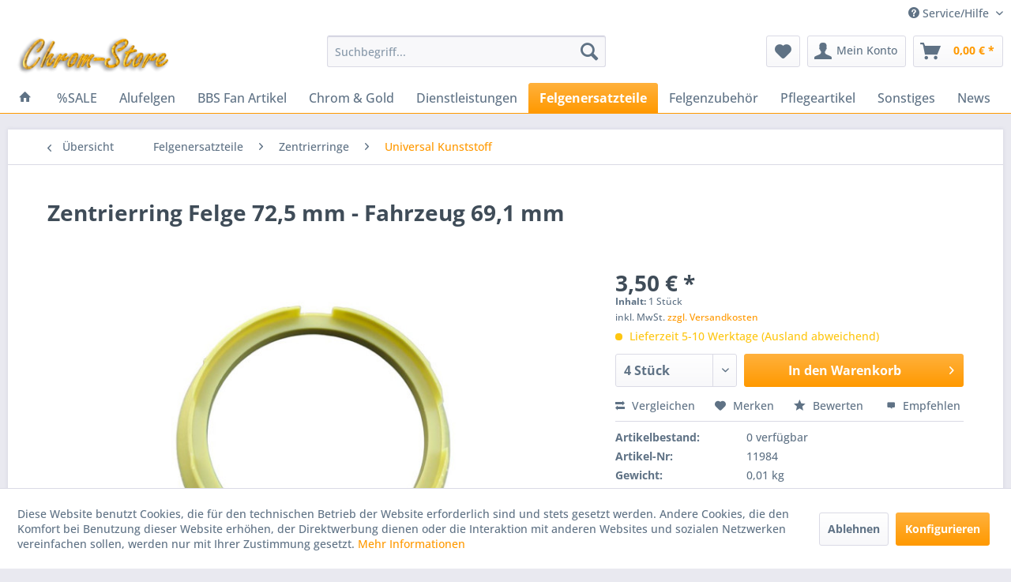

--- FILE ---
content_type: text/html; charset=UTF-8
request_url: https://www.shop-chrom-store.de/felgenersatzteile/zentrierringe/universal-kunststoff/1586/zentrierring-felge-72-5-mm-fahrzeug-69-1-mm
body_size: 30766
content:
<!DOCTYPE html> <html class="no-js" lang="de" itemscope="itemscope" itemtype="https://schema.org/WebPage"> <head> <meta charset="utf-8"> <meta name="author" content="Chrom-Store" /> <meta name="robots" content="index,follow" /> <meta name="revisit-after" content="5 days" /> <meta name="keywords" content="Weitere, Produktdetails, erhalten, Sie, hier:" /> <meta name="description" content="Weitere Produktdetails erhalten Sie hier:" /> <meta property="og:type" content="product" /> <meta property="og:site_name" content="Chrom-Store Online Shop" /> <meta property="og:url" content="https://www.shop-chrom-store.de/felgenersatzteile/zentrierringe/universal-kunststoff/1586/zentrierring-felge-72-5-mm-fahrzeug-69-1-mm" /> <meta property="og:title" content="Zentrierring Felge 72,5 mm - Fahrzeug 69,1 mm" /> <meta property="og:description" content="Weitere Produktdetails erhalten Sie hier:" /> <meta property="og:image" content="https://www.shop-chrom-store.de/media/image/3b/df/23/Felgenzentrierring-Kunststoff.jpg" /> <meta property="product:brand" content="OEM" /> <meta property="product:price" content="3,50" /> <meta property="product:product_link" content="https://www.shop-chrom-store.de/felgenersatzteile/zentrierringe/universal-kunststoff/1586/zentrierring-felge-72-5-mm-fahrzeug-69-1-mm" /> <meta name="twitter:card" content="product" /> <meta name="twitter:site" content="Chrom-Store Online Shop" /> <meta name="twitter:title" content="Zentrierring Felge 72,5 mm - Fahrzeug 69,1 mm" /> <meta name="twitter:description" content="Weitere Produktdetails erhalten Sie hier:" /> <meta name="twitter:image" content="https://www.shop-chrom-store.de/media/image/3b/df/23/Felgenzentrierring-Kunststoff.jpg" /> <meta itemprop="copyrightHolder" content="Chrom-Store Online Shop" /> <meta itemprop="copyrightYear" content="2005-2024" /> <meta itemprop="isFamilyFriendly" content="True" /> <meta itemprop="image" content="https://www.shop-chrom-store.de/media/image/16/c0/22/Shop-Logo-Gross.jpg" /> <meta name="viewport" content="width=device-width, initial-scale=1.0"> <meta name="mobile-web-app-capable" content="yes"> <meta name="apple-mobile-web-app-title" content="Chrom-Store Online Shop"> <meta name="apple-mobile-web-app-capable" content="yes"> <meta name="apple-mobile-web-app-status-bar-style" content="default"> <link rel="apple-touch-icon-precomposed" href="https://www.shop-chrom-store.de/media/image/14/b2/6c/Icon-Logo.png"> <link rel="shortcut icon" href="https://www.shop-chrom-store.de/media/image/14/b2/6c/Icon-Logo.png"> <meta name="msapplication-navbutton-color" content="#FF9900" /> <meta name="application-name" content="Chrom-Store Online Shop" /> <meta name="msapplication-starturl" content="https://www.shop-chrom-store.de/" /> <meta name="msapplication-window" content="width=1024;height=768" /> <meta name="msapplication-TileImage" content="https://www.shop-chrom-store.de/media/image/14/b2/6c/Icon-Logo.png"> <meta name="msapplication-TileColor" content="#FF9900"> <meta name="theme-color" content="#FF9900" /> <link rel="canonical" href="https://www.shop-chrom-store.de/felgenersatzteile/zentrierringe/universal-kunststoff/1586/zentrierring-felge-72-5-mm-fahrzeug-69-1-mm" /> <title itemprop="name">Zentrierring Felge 72,5 mm - Fahrzeug 69,1 mm | Universal Kunststoff | Zentrierringe | Felgenersatzteile | Chrom-Store Online Shop</title> <link href="/web/cache/1768653230_33691050b7bb73d10aa276d0900c885a.css" media="all" rel="stylesheet" type="text/css" /> </head> <body class="is--ctl-detail is--act-index" > <div class="page-wrap"> <noscript class="noscript-main"> <div class="alert is--warning"> <div class="alert--icon"> <i class="icon--element icon--warning"></i> </div> <div class="alert--content"> Um Chrom-Store&#x20;Online&#x20;Shop in vollem Umfang nutzen zu k&ouml;nnen, empfehlen wir Ihnen Javascript in Ihrem Browser zu aktiveren. </div> </div> </noscript> <header class="header-main"> <div class="top-bar"> <div class="container block-group"> <nav class="top-bar--navigation block" role="menubar">   <div class="navigation--entry entry--compare is--hidden" role="menuitem" aria-haspopup="true" data-drop-down-menu="true">   </div> <div class="navigation--entry entry--service has--drop-down" role="menuitem" aria-haspopup="true" data-drop-down-menu="true"> <i class="icon--service"></i> Service/Hilfe <ul class="service--list is--rounded" role="menu"> <li class="service--entry" role="menuitem"> <a class="service--link" href="javascript:openCookieConsentManager()" title="Cookie-Einstellungen" > Cookie-Einstellungen </a> </li> <li class="service--entry" role="menuitem"> <a class="service--link" href="https://www.shop-chrom-store.de/registerFC/index/sValidation/H" title="Händler-Login" > Händler-Login </a> </li> <li class="service--entry" role="menuitem"> <a class="service--link" href="https://www.shop-chrom-store.de/impressum" title="Impressum" > Impressum </a> </li> <li class="service--entry" role="menuitem"> <a class="service--link" href="https://www.shop-chrom-store.de/kontaktformular" title="Kontakt" target="_self"> Kontakt </a> </li> <li class="service--entry" role="menuitem"> <a class="service--link" href="https://www.shop-chrom-store.de/so-bestellen-sie..." title="So bestellen Sie..." > So bestellen Sie... </a> </li> <li class="service--entry" role="menuitem"> <a class="service--link" href="https://www.shop-chrom-store.de/datenschutz" title="Datenschutz" > Datenschutz </a> </li> <li class="service--entry" role="menuitem"> <a class="service--link" href="https://www.shop-chrom-store.de/retoure" title="Retoure" target="_self"> Retoure </a> </li> <li class="service--entry" role="menuitem"> <a class="service--link" href="https://www.shop-chrom-store.de/ueber-uns" title="Über uns" > Über uns </a> </li> <li class="service--entry" role="menuitem"> <a class="service--link" href="https://www.shop-chrom-store.de/widerrufsrecht" title="Widerrufsrecht" > Widerrufsrecht </a> </li> <li class="service--entry" role="menuitem"> <a class="service--link" href="https://www.shop-chrom-store.de/widerrufsformular" title="Widerrufsformular" > Widerrufsformular </a> </li> <li class="service--entry" role="menuitem"> <a class="service--link" href="https://www.shop-chrom-store.de/versandkosten-zahlungsbedingungen" title="Versandkosten &amp; Zahlungsbedingungen" > Versandkosten & Zahlungsbedingungen </a> </li> <li class="service--entry" role="menuitem"> <a class="service--link" href="https://www.shop-chrom-store.de/agb-verkaufs-und-lieferbedingungen" title="AGB Verkaufs- und Lieferbedingungen" > AGB Verkaufs- und Lieferbedingungen </a> </li> </ul> </div> </nav> </div> </div> <div class="container header--navigation"> <div class="logo-main block-group" role="banner"> <div class="logo--shop block"> <a class="logo--link" href="https://www.shop-chrom-store.de/" title="Chrom-Store Online Shop - zur Startseite wechseln"> <picture> <source srcset="https://www.shop-chrom-store.de/media/image/78/3b/ae/Chrom-Store-Ebay-Logo.png" media="(min-width: 78.75em)"> <source srcset="https://www.shop-chrom-store.de/media/image/78/3b/ae/Chrom-Store-Ebay-Logo.png" media="(min-width: 64em)"> <source srcset="https://www.shop-chrom-store.de/media/image/78/3b/ae/Chrom-Store-Ebay-Logo.png" media="(min-width: 48em)"> <img srcset="https://www.shop-chrom-store.de/media/image/78/3b/ae/Chrom-Store-Ebay-Logo.png" alt="Chrom-Store Online Shop - zur Startseite wechseln" /> </picture> </a> </div> </div> <nav class="shop--navigation block-group"> <ul class="navigation--list block-group" role="menubar"> <li class="navigation--entry entry--menu-left" role="menuitem"> <a class="entry--link entry--trigger btn is--icon-left" href="#offcanvas--left" data-offcanvas="true" data-offCanvasSelector=".sidebar-main" aria-label="Menü"> <i class="icon--menu"></i> Menü </a> </li> <li class="navigation--entry entry--search" role="menuitem" data-search="true" aria-haspopup="true" data-minLength="3"> <a class="btn entry--link entry--trigger" href="#show-hide--search" title="Suche anzeigen / schließen" aria-label="Suche anzeigen / schließen"> <i class="icon--search"></i> <span class="search--display">Suchen</span> </a> <form action="/search" method="get" class="main-search--form"> <input type="search" name="sSearch" aria-label="Suchbegriff..." class="main-search--field" autocomplete="off" autocapitalize="off" placeholder="Suchbegriff..." maxlength="30" /> <button type="submit" class="main-search--button" aria-label="Suchen"> <i class="icon--search"></i> <span class="main-search--text">Suchen</span> </button> <div class="form--ajax-loader">&nbsp;</div> </form> <div class="main-search--results"></div> </li>  <li class="navigation--entry entry--notepad" role="menuitem"> <a href="https://www.shop-chrom-store.de/note" title="Merkzettel" aria-label="Merkzettel" class="btn"> <i class="icon--heart"></i> </a> </li> <li class="navigation--entry entry--account with-slt" role="menuitem" data-offcanvas="true" data-offCanvasSelector=".account--dropdown-navigation"> <a href="https://www.shop-chrom-store.de/account" title="Mein Konto" aria-label="Mein Konto" class="btn is--icon-left entry--link account--link"> <i class="icon--account"></i> <span class="account--display"> Mein Konto </span> </a> <div class="account--dropdown-navigation"> <div class="navigation--smartphone"> <div class="entry--close-off-canvas"> <a href="#close-account-menu" class="account--close-off-canvas" title="Menü schließen" aria-label="Menü schließen"> Menü schließen <i class="icon--arrow-right"></i> </a> </div> </div> <div class="account--menu is--rounded is--personalized"> <span class="navigation--headline"> Mein Konto </span> <div class="account--menu-container"> <ul class="sidebar--navigation navigation--list is--level0 show--active-items"> <li class="navigation--entry"> <span class="navigation--signin"> <a href="https://www.shop-chrom-store.de/account#hide-registration" class="blocked--link btn is--primary navigation--signin-btn" data-collapseTarget="#registration" data-action="close"> Anmelden </a> <span class="navigation--register"> oder <a href="https://www.shop-chrom-store.de/account#show-registration" class="blocked--link" data-collapseTarget="#registration" data-action="open"> registrieren </a> </span> </span> </li> <li class="navigation--entry"> <a href="https://www.shop-chrom-store.de/account" title="Übersicht" class="navigation--link"> Übersicht </a> </li> <li class="navigation--entry"> <a href="https://www.shop-chrom-store.de/account/profile" title="Persönliche Daten" class="navigation--link" rel="nofollow"> Persönliche Daten </a> </li> <li class="navigation--entry"> <a href="https://www.shop-chrom-store.de/address/index/sidebar/" title="Adressen" class="navigation--link" rel="nofollow"> Adressen </a> </li> <li class="navigation--entry"> <a href="https://www.shop-chrom-store.de/account/payment" title="Zahlungsarten" class="navigation--link" rel="nofollow"> Zahlungsarten </a> </li> <li class="navigation--entry"> <a href="https://www.shop-chrom-store.de/account/orders" title="Bestellungen" class="navigation--link" rel="nofollow"> Bestellungen </a> </li> <li class="navigation--entry"> <a href="https://www.shop-chrom-store.de/note" title="Merkzettel" class="navigation--link" rel="nofollow"> Merkzettel </a> </li> </ul> </div> </div> </div> </li> <li class="navigation--entry entry--cart" role="menuitem"> <a class="btn is--icon-left cart--link" href="https://www.shop-chrom-store.de/checkout/cart" title="Warenkorb" aria-label="Warenkorb"> <span class="cart--display"> Warenkorb </span> <span class="badge is--primary is--minimal cart--quantity is--hidden">0</span> <i class="icon--basket"></i> <span class="cart--amount"> 0,00&nbsp;&euro; * </span> </a> <div class="ajax-loader">&nbsp;</div> </li>  </ul> </nav> <div class="container--ajax-cart" data-collapse-cart="true" data-displayMode="offcanvas"></div> </div> </header> <nav class="navigation-main"> <div class="container" data-menu-scroller="true" data-listSelector=".navigation--list.container" data-viewPortSelector=".navigation--list-wrapper"> <div class="navigation--list-wrapper"> <ul class="navigation--list container" role="menubar" itemscope="itemscope" itemtype="https://schema.org/SiteNavigationElement"> <li class="navigation--entry is--home" role="menuitem"> <a class="navigation--link is--first" href="https://www.shop-chrom-store.de/" title="Home" itemprop="url"> <i class="icon--house"></i> </a> </li> <li class="navigation--entry" role="menuitem"><a class="navigation--link" href="https://www.shop-chrom-store.de/sale/" title="%SALE" aria-label="%SALE" itemprop="url"><span itemprop="name">%SALE</span></a></li><li class="navigation--entry" role="menuitem"><a class="navigation--link" href="https://www.shop-chrom-store.de/alufelgen/" title="Alufelgen" aria-label="Alufelgen" itemprop="url"><span itemprop="name">Alufelgen</span></a></li><li class="navigation--entry" role="menuitem"><a class="navigation--link" href="https://www.shop-chrom-store.de/bbs-fan-artikel/" title="BBS Fan Artikel" aria-label="BBS Fan Artikel" itemprop="url"><span itemprop="name">BBS Fan Artikel</span></a></li><li class="navigation--entry" role="menuitem"><a class="navigation--link" href="https://www.shop-chrom-store.de/chrom-gold/" title="Chrom & Gold" aria-label="Chrom & Gold" itemprop="url"><span itemprop="name">Chrom & Gold</span></a></li><li class="navigation--entry" role="menuitem"><a class="navigation--link" href="https://www.shop-chrom-store.de/dienstleistungen/" title="Dienstleistungen" aria-label="Dienstleistungen" itemprop="url"><span itemprop="name">Dienstleistungen</span></a></li><li class="navigation--entry is--active" role="menuitem"><a class="navigation--link is--active" href="https://www.shop-chrom-store.de/felgenersatzteile/" title="Felgenersatzteile" aria-label="Felgenersatzteile" itemprop="url"><span itemprop="name">Felgenersatzteile</span></a></li><li class="navigation--entry" role="menuitem"><a class="navigation--link" href="https://www.shop-chrom-store.de/felgenzubehoer/" title="Felgenzubehör" aria-label="Felgenzubehör" itemprop="url"><span itemprop="name">Felgenzubehör</span></a></li><li class="navigation--entry" role="menuitem"><a class="navigation--link" href="https://www.shop-chrom-store.de/pflegeartikel/" title="Pflegeartikel" aria-label="Pflegeartikel" itemprop="url"><span itemprop="name">Pflegeartikel</span></a></li><li class="navigation--entry" role="menuitem"><a class="navigation--link" href="https://www.shop-chrom-store.de/sonstiges/" title="Sonstiges" aria-label="Sonstiges" itemprop="url"><span itemprop="name">Sonstiges</span></a></li><li class="navigation--entry" role="menuitem"><a class="navigation--link" href="https://www.shop-chrom-store.de/news/" title="News" aria-label="News" itemprop="url"><span itemprop="name">News</span></a></li> </ul> </div> <div class="advanced-menu" data-advanced-menu="true" data-hoverDelay="250"> <div class="menu--container"> <div class="button-container"> <a href="https://www.shop-chrom-store.de/sale/" class="button--category" aria-label="Zur Kategorie %SALE" title="Zur Kategorie %SALE"> <i class="icon--arrow-right"></i> Zur Kategorie %SALE </a> <span class="button--close"> <i class="icon--cross"></i> </span> </div> <div class="content--wrapper has--teaser"> <div class="menu--teaser" style="width: 100%;"> <div class="teaser--headline">Restposten</div> <div class="teaser--text"> Wir haben diese um bis zu 30% reduziert! NUR SOLANGE DER VORRAT REICHT! <a class="teaser--text-link" href="https://www.shop-chrom-store.de/sale/" aria-label="mehr erfahren" title="mehr erfahren"> mehr erfahren </a> </div> </div> </div> </div> <div class="menu--container"> <div class="button-container"> <a href="https://www.shop-chrom-store.de/alufelgen/" class="button--category" aria-label="Zur Kategorie Alufelgen" title="Zur Kategorie Alufelgen"> <i class="icon--arrow-right"></i> Zur Kategorie Alufelgen </a> <span class="button--close"> <i class="icon--cross"></i> </span> </div> <div class="content--wrapper has--content has--teaser"> <ul class="menu--list menu--level-0 columns--3" style="width: 75%;"> <li class="menu--list-item item--level-0" style="width: 100%"> <a href="https://www.shop-chrom-store.de/alufelgen/diewe-wheels/" class="menu--list-item-link" aria-label="DIEWE WHEELS" title="DIEWE WHEELS">DIEWE WHEELS</a> </li> <li class="menu--list-item item--level-0" style="width: 100%"> <a href="https://www.shop-chrom-store.de/alufelgen/nach-fahrzeug/" class="menu--list-item-link" aria-label="nach Fahrzeug" title="nach Fahrzeug">nach Fahrzeug</a> <ul class="menu--list menu--level-1 columns--3"> <li class="menu--list-item item--level-1"> <a href="https://www.shop-chrom-store.de/alufelgen/nach-fahrzeug/audi/" class="menu--list-item-link" aria-label="Audi" title="Audi">Audi</a> <ul class="menu--list menu--level-2 columns--3"> <li class="menu--list-item item--level-2"> <a href="https://www.shop-chrom-store.de/alufelgen/nach-fahrzeug/audi/a1/" class="menu--list-item-link" aria-label="A1" title="A1">A1</a> </li> <li class="menu--list-item item--level-2"> <a href="https://www.shop-chrom-store.de/alufelgen/nach-fahrzeug/audi/a1-sportback/" class="menu--list-item-link" aria-label="A1 Sportback" title="A1 Sportback">A1 Sportback</a> </li> <li class="menu--list-item item--level-2"> <a href="https://www.shop-chrom-store.de/alufelgen/nach-fahrzeug/audi/a2/" class="menu--list-item-link" aria-label="A2" title="A2">A2</a> </li> <li class="menu--list-item item--level-2"> <a href="https://www.shop-chrom-store.de/alufelgen/nach-fahrzeug/audi/a3/" class="menu--list-item-link" aria-label="A3" title="A3">A3</a> </li> <li class="menu--list-item item--level-2"> <a href="https://www.shop-chrom-store.de/alufelgen/nach-fahrzeug/audi/a3-schraegheck/" class="menu--list-item-link" aria-label="A3 Schrägheck" title="A3 Schrägheck">A3 Schrägheck</a> </li> <li class="menu--list-item item--level-2"> <a href="https://www.shop-chrom-store.de/alufelgen/nach-fahrzeug/audi/a3-limousine/" class="menu--list-item-link" aria-label="A3 Limousine" title="A3 Limousine">A3 Limousine</a> </li> <li class="menu--list-item item--level-2"> <a href="https://www.shop-chrom-store.de/alufelgen/nach-fahrzeug/audi/a3-cabrio/" class="menu--list-item-link" aria-label="A3 Cabrio" title="A3 Cabrio">A3 Cabrio</a> </li> <li class="menu--list-item item--level-2"> <a href="https://www.shop-chrom-store.de/alufelgen/nach-fahrzeug/audi/a3-sportback/" class="menu--list-item-link" aria-label="A3 Sportback" title="A3 Sportback">A3 Sportback</a> </li> <li class="menu--list-item item--level-2"> <a href="https://www.shop-chrom-store.de/alufelgen/nach-fahrzeug/audi/a3-e-tron-sportback/" class="menu--list-item-link" aria-label="A3 e-tron Sportback" title="A3 e-tron Sportback">A3 e-tron Sportback</a> </li> <li class="menu--list-item item--level-2"> <a href="https://www.shop-chrom-store.de/alufelgen/nach-fahrzeug/audi/a4-limousine/" class="menu--list-item-link" aria-label="A4 Limousine" title="A4 Limousine">A4 Limousine</a> </li> <li class="menu--list-item item--level-2"> <a href="https://www.shop-chrom-store.de/alufelgen/nach-fahrzeug/audi/a4-cabrio/" class="menu--list-item-link" aria-label="A4 Cabrio" title="A4 Cabrio">A4 Cabrio</a> </li> <li class="menu--list-item item--level-2"> <a href="https://www.shop-chrom-store.de/alufelgen/nach-fahrzeug/audi/a4-avant/" class="menu--list-item-link" aria-label="A4 Avant" title="A4 Avant">A4 Avant</a> </li> <li class="menu--list-item item--level-2"> <a href="https://www.shop-chrom-store.de/alufelgen/nach-fahrzeug/audi/a4-allroad/" class="menu--list-item-link" aria-label="A4 Allroad" title="A4 Allroad">A4 Allroad</a> </li> <li class="menu--list-item item--level-2"> <a href="https://www.shop-chrom-store.de/alufelgen/nach-fahrzeug/audi/a5-cabrio/" class="menu--list-item-link" aria-label="A5 Cabrio" title="A5 Cabrio">A5 Cabrio</a> </li> <li class="menu--list-item item--level-2"> <a href="https://www.shop-chrom-store.de/alufelgen/nach-fahrzeug/audi/a5-coupe/" class="menu--list-item-link" aria-label="A5 Coupe" title="A5 Coupe">A5 Coupe</a> </li> <li class="menu--list-item item--level-2"> <a href="https://www.shop-chrom-store.de/alufelgen/nach-fahrzeug/audi/a5-sportback/" class="menu--list-item-link" aria-label="A5 Sportback" title="A5 Sportback">A5 Sportback</a> </li> <li class="menu--list-item item--level-2"> <a href="https://www.shop-chrom-store.de/alufelgen/nach-fahrzeug/audi/a6/" class="menu--list-item-link" aria-label="A6" title="A6">A6</a> </li> <li class="menu--list-item item--level-2"> <a href="https://www.shop-chrom-store.de/alufelgen/nach-fahrzeug/audi/a6-avant/" class="menu--list-item-link" aria-label="A6 Avant" title="A6 Avant">A6 Avant</a> </li> <li class="menu--list-item item--level-2"> <a href="https://www.shop-chrom-store.de/alufelgen/nach-fahrzeug/audi/a6-allroad/" class="menu--list-item-link" aria-label="A6 Allroad" title="A6 Allroad">A6 Allroad</a> </li> <li class="menu--list-item item--level-2"> <a href="https://www.shop-chrom-store.de/alufelgen/nach-fahrzeug/audi/a7-sportback/" class="menu--list-item-link" aria-label="A7 Sportback" title="A7 Sportback">A7 Sportback</a> </li> <li class="menu--list-item item--level-2"> <a href="https://www.shop-chrom-store.de/alufelgen/nach-fahrzeug/audi/a8/" class="menu--list-item-link" aria-label="A8" title="A8">A8</a> </li> <li class="menu--list-item item--level-2"> <a href="https://www.shop-chrom-store.de/alufelgen/nach-fahrzeug/audi/a8-w12/" class="menu--list-item-link" aria-label="A8 W12" title="A8 W12">A8 W12</a> </li> <li class="menu--list-item item--level-2"> <a href="https://www.shop-chrom-store.de/alufelgen/nach-fahrzeug/audi/tt-coupe/" class="menu--list-item-link" aria-label="TT Coupe" title="TT Coupe">TT Coupe</a> </li> <li class="menu--list-item item--level-2"> <a href="https://www.shop-chrom-store.de/alufelgen/nach-fahrzeug/audi/tt-roadster/" class="menu--list-item-link" aria-label="TT Roadster" title="TT Roadster">TT Roadster</a> </li> <li class="menu--list-item item--level-2"> <a href="https://www.shop-chrom-store.de/alufelgen/nach-fahrzeug/audi/tts-coupe/" class="menu--list-item-link" aria-label="TTS Coupe" title="TTS Coupe">TTS Coupe</a> </li> <li class="menu--list-item item--level-2"> <a href="https://www.shop-chrom-store.de/alufelgen/nach-fahrzeug/audi/tts-roadster/" class="menu--list-item-link" aria-label="TTS Roadster" title="TTS Roadster">TTS Roadster</a> </li> <li class="menu--list-item item--level-2"> <a href="https://www.shop-chrom-store.de/alufelgen/nach-fahrzeug/audi/tt-rs-coupe/" class="menu--list-item-link" aria-label="TT RS Coupe" title="TT RS Coupe">TT RS Coupe</a> </li> <li class="menu--list-item item--level-2"> <a href="https://www.shop-chrom-store.de/alufelgen/nach-fahrzeug/audi/tt-rs-roadster/" class="menu--list-item-link" aria-label="TT RS Roadster" title="TT RS Roadster">TT RS Roadster</a> </li> <li class="menu--list-item item--level-2"> <a href="https://www.shop-chrom-store.de/alufelgen/nach-fahrzeug/audi/r8/" class="menu--list-item-link" aria-label="R8" title="R8">R8</a> </li> <li class="menu--list-item item--level-2"> <a href="https://www.shop-chrom-store.de/alufelgen/nach-fahrzeug/audi/q2/" class="menu--list-item-link" aria-label="Q2" title="Q2">Q2</a> </li> <li class="menu--list-item item--level-2"> <a href="https://www.shop-chrom-store.de/alufelgen/nach-fahrzeug/audi/q3/" class="menu--list-item-link" aria-label="Q3" title="Q3">Q3</a> </li> <li class="menu--list-item item--level-2"> <a href="https://www.shop-chrom-store.de/alufelgen/nach-fahrzeug/audi/q5/" class="menu--list-item-link" aria-label="Q5" title="Q5">Q5</a> </li> <li class="menu--list-item item--level-2"> <a href="https://www.shop-chrom-store.de/alufelgen/nach-fahrzeug/audi/q7/" class="menu--list-item-link" aria-label="Q7" title="Q7">Q7</a> </li> <li class="menu--list-item item--level-2"> <a href="https://www.shop-chrom-store.de/alufelgen/nach-fahrzeug/audi/q8/" class="menu--list-item-link" aria-label="Q8" title="Q8">Q8</a> </li> <li class="menu--list-item item--level-2"> <a href="https://www.shop-chrom-store.de/alufelgen/nach-fahrzeug/audi/s1/" class="menu--list-item-link" aria-label="S1" title="S1">S1</a> </li> <li class="menu--list-item item--level-2"> <a href="https://www.shop-chrom-store.de/alufelgen/nach-fahrzeug/audi/s1-sportback/" class="menu--list-item-link" aria-label="S1 Sportback" title="S1 Sportback">S1 Sportback</a> </li> <li class="menu--list-item item--level-2"> <a href="https://www.shop-chrom-store.de/alufelgen/nach-fahrzeug/audi/s3-limousine/" class="menu--list-item-link" aria-label="S3 Limousine" title="S3 Limousine">S3 Limousine</a> </li> <li class="menu--list-item item--level-2"> <a href="https://www.shop-chrom-store.de/alufelgen/nach-fahrzeug/audi/s3-schraegheck/" class="menu--list-item-link" aria-label="S3 Schrägheck" title="S3 Schrägheck">S3 Schrägheck</a> </li> <li class="menu--list-item item--level-2"> <a href="https://www.shop-chrom-store.de/alufelgen/nach-fahrzeug/audi/s3-cabrio/" class="menu--list-item-link" aria-label="S3 Cabrio" title="S3 Cabrio">S3 Cabrio</a> </li> <li class="menu--list-item item--level-2"> <a href="https://www.shop-chrom-store.de/alufelgen/nach-fahrzeug/audi/s3-sportback/" class="menu--list-item-link" aria-label="S3 Sportback" title="S3 Sportback">S3 Sportback</a> </li> <li class="menu--list-item item--level-2"> <a href="https://www.shop-chrom-store.de/alufelgen/nach-fahrzeug/audi/rs3-limousine/" class="menu--list-item-link" aria-label="RS3 Limousine" title="RS3 Limousine">RS3 Limousine</a> </li> <li class="menu--list-item item--level-2"> <a href="https://www.shop-chrom-store.de/alufelgen/nach-fahrzeug/audi/rs3-sportback/" class="menu--list-item-link" aria-label="RS3 Sportback" title="RS3 Sportback">RS3 Sportback</a> </li> <li class="menu--list-item item--level-2"> <a href="https://www.shop-chrom-store.de/alufelgen/nach-fahrzeug/audi/s4/" class="menu--list-item-link" aria-label="S4" title="S4">S4</a> </li> <li class="menu--list-item item--level-2"> <a href="https://www.shop-chrom-store.de/alufelgen/nach-fahrzeug/audi/s4-limousine/" class="menu--list-item-link" aria-label="S4 Limousine" title="S4 Limousine">S4 Limousine</a> </li> <li class="menu--list-item item--level-2"> <a href="https://www.shop-chrom-store.de/alufelgen/nach-fahrzeug/audi/s4-cabrio/" class="menu--list-item-link" aria-label="S4 Cabrio" title="S4 Cabrio">S4 Cabrio</a> </li> <li class="menu--list-item item--level-2"> <a href="https://www.shop-chrom-store.de/alufelgen/nach-fahrzeug/audi/s4-avant/" class="menu--list-item-link" aria-label="S4 Avant" title="S4 Avant">S4 Avant</a> </li> <li class="menu--list-item item--level-2"> <a href="https://www.shop-chrom-store.de/alufelgen/nach-fahrzeug/audi/rs4-limousine/" class="menu--list-item-link" aria-label="RS4 Limousine" title="RS4 Limousine">RS4 Limousine</a> </li> <li class="menu--list-item item--level-2"> <a href="https://www.shop-chrom-store.de/alufelgen/nach-fahrzeug/audi/rs4-cabrio/" class="menu--list-item-link" aria-label="RS4 Cabrio" title="RS4 Cabrio">RS4 Cabrio</a> </li> <li class="menu--list-item item--level-2"> <a href="https://www.shop-chrom-store.de/alufelgen/nach-fahrzeug/audi/rs4-avant/" class="menu--list-item-link" aria-label="RS4 Avant" title="RS4 Avant">RS4 Avant</a> </li> <li class="menu--list-item item--level-2"> <a href="https://www.shop-chrom-store.de/alufelgen/nach-fahrzeug/audi/s5-cabrio/" class="menu--list-item-link" aria-label="S5 Cabrio" title="S5 Cabrio">S5 Cabrio</a> </li> <li class="menu--list-item item--level-2"> <a href="https://www.shop-chrom-store.de/alufelgen/nach-fahrzeug/audi/s5-coupe/" class="menu--list-item-link" aria-label="S5 Coupe" title="S5 Coupe">S5 Coupe</a> </li> <li class="menu--list-item item--level-2"> <a href="https://www.shop-chrom-store.de/alufelgen/nach-fahrzeug/audi/s5-sportback/" class="menu--list-item-link" aria-label="S5 Sportback" title="S5 Sportback">S5 Sportback</a> </li> <li class="menu--list-item item--level-2"> <a href="https://www.shop-chrom-store.de/alufelgen/nach-fahrzeug/audi/rs5-cabrio/" class="menu--list-item-link" aria-label="RS5 Cabrio" title="RS5 Cabrio">RS5 Cabrio</a> </li> <li class="menu--list-item item--level-2"> <a href="https://www.shop-chrom-store.de/alufelgen/nach-fahrzeug/audi/rs5-coupe/" class="menu--list-item-link" aria-label="RS5 Coupe" title="RS5 Coupe">RS5 Coupe</a> </li> <li class="menu--list-item item--level-2"> <a href="https://www.shop-chrom-store.de/alufelgen/nach-fahrzeug/audi/s6-limousine/" class="menu--list-item-link" aria-label="S6 Limousine" title="S6 Limousine">S6 Limousine</a> </li> <li class="menu--list-item item--level-2"> <a href="https://www.shop-chrom-store.de/alufelgen/nach-fahrzeug/audi/s6-avant/" class="menu--list-item-link" aria-label="S6 Avant" title="S6 Avant">S6 Avant</a> </li> <li class="menu--list-item item--level-2"> <a href="https://www.shop-chrom-store.de/alufelgen/nach-fahrzeug/audi/rs6-limousine/" class="menu--list-item-link" aria-label="RS6 Limousine" title="RS6 Limousine">RS6 Limousine</a> </li> <li class="menu--list-item item--level-2"> <a href="https://www.shop-chrom-store.de/alufelgen/nach-fahrzeug/audi/rs6-avant/" class="menu--list-item-link" aria-label="RS6 Avant" title="RS6 Avant">RS6 Avant</a> </li> <li class="menu--list-item item--level-2"> <a href="https://www.shop-chrom-store.de/alufelgen/nach-fahrzeug/audi/s7-sportback/" class="menu--list-item-link" aria-label="S7 Sportback" title="S7 Sportback">S7 Sportback</a> </li> <li class="menu--list-item item--level-2"> <a href="https://www.shop-chrom-store.de/alufelgen/nach-fahrzeug/audi/rs7-sportback/" class="menu--list-item-link" aria-label="RS7 Sportback" title="RS7 Sportback">RS7 Sportback</a> </li> <li class="menu--list-item item--level-2"> <a href="https://www.shop-chrom-store.de/alufelgen/nach-fahrzeug/audi/s8/" class="menu--list-item-link" aria-label="S8" title="S8">S8</a> </li> <li class="menu--list-item item--level-2"> <a href="https://www.shop-chrom-store.de/alufelgen/nach-fahrzeug/audi/sq2/" class="menu--list-item-link" aria-label="SQ2" title="SQ2">SQ2</a> </li> <li class="menu--list-item item--level-2"> <a href="https://www.shop-chrom-store.de/alufelgen/nach-fahrzeug/audi/rs-q3/" class="menu--list-item-link" aria-label="RS Q3" title="RS Q3">RS Q3</a> </li> <li class="menu--list-item item--level-2"> <a href="https://www.shop-chrom-store.de/alufelgen/nach-fahrzeug/audi/sq5/" class="menu--list-item-link" aria-label="SQ5" title="SQ5">SQ5</a> </li> <li class="menu--list-item item--level-2"> <a href="https://www.shop-chrom-store.de/alufelgen/nach-fahrzeug/audi/sq7/" class="menu--list-item-link" aria-label="SQ7" title="SQ7">SQ7</a> </li> </ul> </li> <li class="menu--list-item item--level-1"> <a href="https://www.shop-chrom-store.de/alufelgen/nach-fahrzeug/bentley/" class="menu--list-item-link" aria-label="Bentley" title="Bentley">Bentley</a> <ul class="menu--list menu--level-2 columns--3"> <li class="menu--list-item item--level-2"> <a href="https://www.shop-chrom-store.de/alufelgen/nach-fahrzeug/bentley/continental/" class="menu--list-item-link" aria-label="Continental" title="Continental">Continental</a> </li> </ul> </li> <li class="menu--list-item item--level-1"> <a href="https://www.shop-chrom-store.de/alufelgen/nach-fahrzeug/bmw/" class="menu--list-item-link" aria-label="BMW" title="BMW">BMW</a> <ul class="menu--list menu--level-2 columns--3"> <li class="menu--list-item item--level-2"> <a href="https://www.shop-chrom-store.de/alufelgen/nach-fahrzeug/bmw/1er/" class="menu--list-item-link" aria-label="1er" title="1er">1er</a> </li> <li class="menu--list-item item--level-2"> <a href="https://www.shop-chrom-store.de/alufelgen/nach-fahrzeug/bmw/1er-cabrio/" class="menu--list-item-link" aria-label="1er Cabrio" title="1er Cabrio">1er Cabrio</a> </li> <li class="menu--list-item item--level-2"> <a href="https://www.shop-chrom-store.de/alufelgen/nach-fahrzeug/bmw/1er-coupe/" class="menu--list-item-link" aria-label="1er Coupe" title="1er Coupe">1er Coupe</a> </li> <li class="menu--list-item item--level-2"> <a href="https://www.shop-chrom-store.de/alufelgen/nach-fahrzeug/bmw/2er/" class="menu--list-item-link" aria-label="2er" title="2er">2er</a> </li> <li class="menu--list-item item--level-2"> <a href="https://www.shop-chrom-store.de/alufelgen/nach-fahrzeug/bmw/2er-active-tourer/" class="menu--list-item-link" aria-label="2er Active Tourer" title="2er Active Tourer">2er Active Tourer</a> </li> <li class="menu--list-item item--level-2"> <a href="https://www.shop-chrom-store.de/alufelgen/nach-fahrzeug/bmw/2er-gran-tourer/" class="menu--list-item-link" aria-label="2er Gran Tourer" title="2er Gran Tourer">2er Gran Tourer</a> </li> <li class="menu--list-item item--level-2"> <a href="https://www.shop-chrom-store.de/alufelgen/nach-fahrzeug/bmw/3er-cabrio/" class="menu--list-item-link" aria-label="3er Cabrio" title="3er Cabrio">3er Cabrio</a> </li> <li class="menu--list-item item--level-2"> <a href="https://www.shop-chrom-store.de/alufelgen/nach-fahrzeug/bmw/3er-compact/" class="menu--list-item-link" aria-label="3er Compact" title="3er Compact">3er Compact</a> </li> <li class="menu--list-item item--level-2"> <a href="https://www.shop-chrom-store.de/alufelgen/nach-fahrzeug/bmw/3er-coupe/" class="menu--list-item-link" aria-label="3er Coupe" title="3er Coupe">3er Coupe</a> </li> <li class="menu--list-item item--level-2"> <a href="https://www.shop-chrom-store.de/alufelgen/nach-fahrzeug/bmw/3er-gran-turismo/" class="menu--list-item-link" aria-label="3er Gran Turismo" title="3er Gran Turismo">3er Gran Turismo</a> </li> <li class="menu--list-item item--level-2"> <a href="https://www.shop-chrom-store.de/alufelgen/nach-fahrzeug/bmw/3er-limousine/" class="menu--list-item-link" aria-label="3er Limousine" title="3er Limousine">3er Limousine</a> </li> <li class="menu--list-item item--level-2"> <a href="https://www.shop-chrom-store.de/alufelgen/nach-fahrzeug/bmw/3er-limousine-allrad/" class="menu--list-item-link" aria-label="3er Limousine (Allrad)" title="3er Limousine (Allrad)">3er Limousine (Allrad)</a> </li> <li class="menu--list-item item--level-2"> <a href="https://www.shop-chrom-store.de/alufelgen/nach-fahrzeug/bmw/3er-touring/" class="menu--list-item-link" aria-label="3er Touring" title="3er Touring">3er Touring</a> </li> <li class="menu--list-item item--level-2"> <a href="https://www.shop-chrom-store.de/alufelgen/nach-fahrzeug/bmw/3er-touring-allrad/" class="menu--list-item-link" aria-label="3er Touring (Allrad)" title="3er Touring (Allrad)">3er Touring (Allrad)</a> </li> <li class="menu--list-item item--level-2"> <a href="https://www.shop-chrom-store.de/alufelgen/nach-fahrzeug/bmw/4er-cabrio/" class="menu--list-item-link" aria-label="4er Cabrio" title="4er Cabrio">4er Cabrio</a> </li> <li class="menu--list-item item--level-2"> <a href="https://www.shop-chrom-store.de/alufelgen/nach-fahrzeug/bmw/4er-coupe/" class="menu--list-item-link" aria-label="4er Coupe" title="4er Coupe">4er Coupe</a> </li> <li class="menu--list-item item--level-2"> <a href="https://www.shop-chrom-store.de/alufelgen/nach-fahrzeug/bmw/4er-gran-coupe/" class="menu--list-item-link" aria-label="4er Gran Coupe" title="4er Gran Coupe">4er Gran Coupe</a> </li> <li class="menu--list-item item--level-2"> <a href="https://www.shop-chrom-store.de/alufelgen/nach-fahrzeug/bmw/5er/" class="menu--list-item-link" aria-label="5er" title="5er">5er</a> </li> <li class="menu--list-item item--level-2"> <a href="https://www.shop-chrom-store.de/alufelgen/nach-fahrzeug/bmw/5er-allrad/" class="menu--list-item-link" aria-label="5er (Allrad)" title="5er (Allrad)">5er (Allrad)</a> </li> <li class="menu--list-item item--level-2"> <a href="https://www.shop-chrom-store.de/alufelgen/nach-fahrzeug/bmw/5er-gran-turismo/" class="menu--list-item-link" aria-label="5er Gran Turismo" title="5er Gran Turismo">5er Gran Turismo</a> </li> <li class="menu--list-item item--level-2"> <a href="https://www.shop-chrom-store.de/alufelgen/nach-fahrzeug/bmw/5er-lang/" class="menu--list-item-link" aria-label="5er Lang" title="5er Lang">5er Lang</a> </li> <li class="menu--list-item item--level-2"> <a href="https://www.shop-chrom-store.de/alufelgen/nach-fahrzeug/bmw/5er-touring/" class="menu--list-item-link" aria-label="5er Touring" title="5er Touring">5er Touring</a> </li> <li class="menu--list-item item--level-2"> <a href="https://www.shop-chrom-store.de/alufelgen/nach-fahrzeug/bmw/5er-touring-allrad/" class="menu--list-item-link" aria-label="5er Touring (Allrad)" title="5er Touring (Allrad)">5er Touring (Allrad)</a> </li> <li class="menu--list-item item--level-2"> <a href="https://www.shop-chrom-store.de/alufelgen/nach-fahrzeug/bmw/6er-cabrio/" class="menu--list-item-link" aria-label="6er Cabrio" title="6er Cabrio">6er Cabrio</a> </li> <li class="menu--list-item item--level-2"> <a href="https://www.shop-chrom-store.de/alufelgen/nach-fahrzeug/bmw/6er-coupe/" class="menu--list-item-link" aria-label="6er Coupe" title="6er Coupe">6er Coupe</a> </li> <li class="menu--list-item item--level-2"> <a href="https://www.shop-chrom-store.de/alufelgen/nach-fahrzeug/bmw/6er-gran-coupe/" class="menu--list-item-link" aria-label="6er Gran Coupe" title="6er Gran Coupe">6er Gran Coupe</a> </li> <li class="menu--list-item item--level-2"> <a href="https://www.shop-chrom-store.de/alufelgen/nach-fahrzeug/bmw/6er-gran-turismo/" class="menu--list-item-link" aria-label="6er Gran Turismo" title="6er Gran Turismo">6er Gran Turismo</a> </li> <li class="menu--list-item item--level-2"> <a href="https://www.shop-chrom-store.de/alufelgen/nach-fahrzeug/bmw/7er/" class="menu--list-item-link" aria-label="7er" title="7er">7er</a> </li> <li class="menu--list-item item--level-2"> <a href="https://www.shop-chrom-store.de/alufelgen/nach-fahrzeug/bmw/8er/" class="menu--list-item-link" aria-label="8er" title="8er">8er</a> </li> <li class="menu--list-item item--level-2"> <a href="https://www.shop-chrom-store.de/alufelgen/nach-fahrzeug/bmw/z4-coupe/" class="menu--list-item-link" aria-label="Z4 Coupe" title="Z4 Coupe">Z4 Coupe</a> </li> <li class="menu--list-item item--level-2"> <a href="https://www.shop-chrom-store.de/alufelgen/nach-fahrzeug/bmw/z4-roadster/" class="menu--list-item-link" aria-label="Z4 Roadster" title="Z4 Roadster">Z4 Roadster</a> </li> <li class="menu--list-item item--level-2"> <a href="https://www.shop-chrom-store.de/alufelgen/nach-fahrzeug/bmw/z4-m-coupe/" class="menu--list-item-link" aria-label="Z4 M-Coupe" title="Z4 M-Coupe">Z4 M-Coupe</a> </li> <li class="menu--list-item item--level-2"> <a href="https://www.shop-chrom-store.de/alufelgen/nach-fahrzeug/bmw/z4-m-roadster/" class="menu--list-item-link" aria-label="Z4 M-Roadster" title="Z4 M-Roadster">Z4 M-Roadster</a> </li> <li class="menu--list-item item--level-2"> <a href="https://www.shop-chrom-store.de/alufelgen/nach-fahrzeug/bmw/x1/" class="menu--list-item-link" aria-label="X1" title="X1">X1</a> </li> <li class="menu--list-item item--level-2"> <a href="https://www.shop-chrom-store.de/alufelgen/nach-fahrzeug/bmw/x2/" class="menu--list-item-link" aria-label="X2" title="X2">X2</a> </li> <li class="menu--list-item item--level-2"> <a href="https://www.shop-chrom-store.de/alufelgen/nach-fahrzeug/bmw/x3/" class="menu--list-item-link" aria-label="X3" title="X3">X3</a> </li> <li class="menu--list-item item--level-2"> <a href="https://www.shop-chrom-store.de/alufelgen/nach-fahrzeug/bmw/x4/" class="menu--list-item-link" aria-label="X4" title="X4">X4</a> </li> <li class="menu--list-item item--level-2"> <a href="https://www.shop-chrom-store.de/alufelgen/nach-fahrzeug/bmw/x5/" class="menu--list-item-link" aria-label="X5" title="X5">X5</a> </li> <li class="menu--list-item item--level-2"> <a href="https://www.shop-chrom-store.de/alufelgen/nach-fahrzeug/bmw/x6/" class="menu--list-item-link" aria-label="X6" title="X6">X6</a> </li> <li class="menu--list-item item--level-2"> <a href="https://www.shop-chrom-store.de/alufelgen/nach-fahrzeug/bmw/x7/" class="menu--list-item-link" aria-label="X7" title="X7">X7</a> </li> <li class="menu--list-item item--level-2"> <a href="https://www.shop-chrom-store.de/alufelgen/nach-fahrzeug/bmw/m1/" class="menu--list-item-link" aria-label="M1" title="M1">M1</a> </li> <li class="menu--list-item item--level-2"> <a href="https://www.shop-chrom-store.de/alufelgen/nach-fahrzeug/bmw/m2/" class="menu--list-item-link" aria-label="M2" title="M2">M2</a> </li> <li class="menu--list-item item--level-2"> <a href="https://www.shop-chrom-store.de/alufelgen/nach-fahrzeug/bmw/m3/" class="menu--list-item-link" aria-label="M3" title="M3">M3</a> </li> <li class="menu--list-item item--level-2"> <a href="https://www.shop-chrom-store.de/alufelgen/nach-fahrzeug/bmw/m3-cabrio/" class="menu--list-item-link" aria-label="M3 Cabrio" title="M3 Cabrio">M3 Cabrio</a> </li> <li class="menu--list-item item--level-2"> <a href="https://www.shop-chrom-store.de/alufelgen/nach-fahrzeug/bmw/m3-coupe/" class="menu--list-item-link" aria-label="M3 Coupe" title="M3 Coupe">M3 Coupe</a> </li> <li class="menu--list-item item--level-2"> <a href="https://www.shop-chrom-store.de/alufelgen/nach-fahrzeug/bmw/m4-cabrio/" class="menu--list-item-link" aria-label="M4 Cabrio" title="M4 Cabrio">M4 Cabrio</a> </li> <li class="menu--list-item item--level-2"> <a href="https://www.shop-chrom-store.de/alufelgen/nach-fahrzeug/bmw/m4-coupe/" class="menu--list-item-link" aria-label="M4 Coupe" title="M4 Coupe">M4 Coupe</a> </li> <li class="menu--list-item item--level-2"> <a href="https://www.shop-chrom-store.de/alufelgen/nach-fahrzeug/bmw/m5/" class="menu--list-item-link" aria-label="M5" title="M5">M5</a> </li> <li class="menu--list-item item--level-2"> <a href="https://www.shop-chrom-store.de/alufelgen/nach-fahrzeug/bmw/m6-cabrio/" class="menu--list-item-link" aria-label="M6 Cabrio" title="M6 Cabrio">M6 Cabrio</a> </li> <li class="menu--list-item item--level-2"> <a href="https://www.shop-chrom-store.de/alufelgen/nach-fahrzeug/bmw/m6-coupe/" class="menu--list-item-link" aria-label="M6 Coupe" title="M6 Coupe">M6 Coupe</a> </li> <li class="menu--list-item item--level-2"> <a href="https://www.shop-chrom-store.de/alufelgen/nach-fahrzeug/bmw/x5-m/" class="menu--list-item-link" aria-label="X5 M" title="X5 M">X5 M</a> </li> <li class="menu--list-item item--level-2"> <a href="https://www.shop-chrom-store.de/alufelgen/nach-fahrzeug/bmw/x6-m/" class="menu--list-item-link" aria-label="X6 M" title="X6 M">X6 M</a> </li> </ul> </li> <li class="menu--list-item item--level-1"> <a href="https://www.shop-chrom-store.de/alufelgen/nach-fahrzeug/chevrolet/" class="menu--list-item-link" aria-label="CHEVROLET" title="CHEVROLET">CHEVROLET</a> <ul class="menu--list menu--level-2 columns--3"> <li class="menu--list-item item--level-2"> <a href="https://www.shop-chrom-store.de/alufelgen/nach-fahrzeug/chevrolet/cruze/" class="menu--list-item-link" aria-label="Cruze" title="Cruze">Cruze</a> </li> <li class="menu--list-item item--level-2"> <a href="https://www.shop-chrom-store.de/alufelgen/nach-fahrzeug/chevrolet/malibu/" class="menu--list-item-link" aria-label="Malibu" title="Malibu">Malibu</a> </li> <li class="menu--list-item item--level-2"> <a href="https://www.shop-chrom-store.de/alufelgen/nach-fahrzeug/chevrolet/orlando/" class="menu--list-item-link" aria-label="Orlando" title="Orlando">Orlando</a> </li> <li class="menu--list-item item--level-2"> <a href="https://www.shop-chrom-store.de/alufelgen/nach-fahrzeug/chevrolet/captiva/" class="menu--list-item-link" aria-label="Captiva" title="Captiva">Captiva</a> </li> <li class="menu--list-item item--level-2"> <a href="https://www.shop-chrom-store.de/alufelgen/nach-fahrzeug/chevrolet/camaro/" class="menu--list-item-link" aria-label="Camaro" title="Camaro">Camaro</a> </li> <li class="menu--list-item item--level-2"> <a href="https://www.shop-chrom-store.de/alufelgen/nach-fahrzeug/chevrolet/camaro-cabrio/" class="menu--list-item-link" aria-label="Camaro Cabrio" title="Camaro Cabrio">Camaro Cabrio</a> </li> </ul> </li> <li class="menu--list-item item--level-1"> <a href="https://www.shop-chrom-store.de/alufelgen/nach-fahrzeug/chrysler/" class="menu--list-item-link" aria-label="Chrysler" title="Chrysler">Chrysler</a> <ul class="menu--list menu--level-2 columns--3"> <li class="menu--list-item item--level-2"> <a href="https://www.shop-chrom-store.de/alufelgen/nach-fahrzeug/chrysler/pt-cruiser/" class="menu--list-item-link" aria-label="PT Cruiser" title="PT Cruiser">PT Cruiser</a> </li> <li class="menu--list-item item--level-2"> <a href="https://www.shop-chrom-store.de/alufelgen/nach-fahrzeug/chrysler/sebring/" class="menu--list-item-link" aria-label="Sebring" title="Sebring">Sebring</a> </li> <li class="menu--list-item item--level-2"> <a href="https://www.shop-chrom-store.de/alufelgen/nach-fahrzeug/chrysler/crossfire/" class="menu--list-item-link" aria-label="Crossfire" title="Crossfire">Crossfire</a> </li> <li class="menu--list-item item--level-2"> <a href="https://www.shop-chrom-store.de/alufelgen/nach-fahrzeug/chrysler/dodge-caliber/" class="menu--list-item-link" aria-label="Dodge Caliber" title="Dodge Caliber">Dodge Caliber</a> </li> <li class="menu--list-item item--level-2"> <a href="https://www.shop-chrom-store.de/alufelgen/nach-fahrzeug/chrysler/jeep-compass/" class="menu--list-item-link" aria-label="Jeep Compass" title="Jeep Compass">Jeep Compass</a> </li> <li class="menu--list-item item--level-2"> <a href="https://www.shop-chrom-store.de/alufelgen/nach-fahrzeug/chrysler/jeep-patriot/" class="menu--list-item-link" aria-label="Jeep Patriot" title="Jeep Patriot">Jeep Patriot</a> </li> <li class="menu--list-item item--level-2"> <a href="https://www.shop-chrom-store.de/alufelgen/nach-fahrzeug/chrysler/jeep-grand-cherokee/" class="menu--list-item-link" aria-label="Jeep Grand Cherokee" title="Jeep Grand Cherokee">Jeep Grand Cherokee</a> </li> </ul> </li> <li class="menu--list-item item--level-1"> <a href="https://www.shop-chrom-store.de/alufelgen/nach-fahrzeug/citroen/" class="menu--list-item-link" aria-label="CITROEN" title="CITROEN">CITROEN</a> <ul class="menu--list menu--level-2 columns--3"> <li class="menu--list-item item--level-2"> <a href="https://www.shop-chrom-store.de/alufelgen/nach-fahrzeug/citroen/berlingo-iv/" class="menu--list-item-link" aria-label="Berlingo (IV)" title="Berlingo (IV)">Berlingo (IV)</a> </li> <li class="menu--list-item item--level-2"> <a href="https://www.shop-chrom-store.de/alufelgen/nach-fahrzeug/citroen/c4-picasso/" class="menu--list-item-link" aria-label="C4 Picasso" title="C4 Picasso">C4 Picasso</a> </li> <li class="menu--list-item item--level-2"> <a href="https://www.shop-chrom-store.de/alufelgen/nach-fahrzeug/citroen/c4-aircross/" class="menu--list-item-link" aria-label="C4 Aircross" title="C4 Aircross">C4 Aircross</a> </li> <li class="menu--list-item item--level-2"> <a href="https://www.shop-chrom-store.de/alufelgen/nach-fahrzeug/citroen/c5-aircross/" class="menu--list-item-link" aria-label="C5 Aircross" title="C5 Aircross">C5 Aircross</a> </li> <li class="menu--list-item item--level-2"> <a href="https://www.shop-chrom-store.de/alufelgen/nach-fahrzeug/citroen/c-crosser/" class="menu--list-item-link" aria-label="C-Crosser" title="C-Crosser">C-Crosser</a> </li> <li class="menu--list-item item--level-2"> <a href="https://www.shop-chrom-store.de/alufelgen/nach-fahrzeug/citroen/ds7-crossback/" class="menu--list-item-link" aria-label="DS7 Crossback" title="DS7 Crossback">DS7 Crossback</a> </li> </ul> </li> <li class="menu--list-item item--level-1"> <a href="https://www.shop-chrom-store.de/alufelgen/nach-fahrzeug/dacia/" class="menu--list-item-link" aria-label="DACIA" title="DACIA">DACIA</a> <ul class="menu--list menu--level-2 columns--3"> <li class="menu--list-item item--level-2"> <a href="https://www.shop-chrom-store.de/alufelgen/nach-fahrzeug/dacia/duster-i/" class="menu--list-item-link" aria-label="Duster I" title="Duster I">Duster I</a> </li> <li class="menu--list-item item--level-2"> <a href="https://www.shop-chrom-store.de/alufelgen/nach-fahrzeug/dacia/duster-ii/" class="menu--list-item-link" aria-label="Duster II" title="Duster II">Duster II</a> </li> </ul> </li> <li class="menu--list-item item--level-1"> <a href="https://www.shop-chrom-store.de/alufelgen/nach-fahrzeug/daewoo/" class="menu--list-item-link" aria-label="DAEWOO" title="DAEWOO">DAEWOO</a> <ul class="menu--list menu--level-2 columns--3"> <li class="menu--list-item item--level-2"> <a href="https://www.shop-chrom-store.de/alufelgen/nach-fahrzeug/daewoo/aveo/" class="menu--list-item-link" aria-label="Aveo" title="Aveo">Aveo</a> </li> </ul> </li> <li class="menu--list-item item--level-1"> <a href="https://www.shop-chrom-store.de/alufelgen/nach-fahrzeug/ferrari/" class="menu--list-item-link" aria-label="Ferrari" title="Ferrari">Ferrari</a> <ul class="menu--list menu--level-2 columns--3"> <li class="menu--list-item item--level-2"> <a href="https://www.shop-chrom-store.de/alufelgen/nach-fahrzeug/ferrari/360/" class="menu--list-item-link" aria-label="360" title="360">360</a> </li> <li class="menu--list-item item--level-2"> <a href="https://www.shop-chrom-store.de/alufelgen/nach-fahrzeug/ferrari/430/" class="menu--list-item-link" aria-label="430" title="430">430</a> </li> <li class="menu--list-item item--level-2"> <a href="https://www.shop-chrom-store.de/alufelgen/nach-fahrzeug/ferrari/458/" class="menu--list-item-link" aria-label="458" title="458">458</a> </li> </ul> </li> <li class="menu--list-item item--level-1"> <a href="https://www.shop-chrom-store.de/alufelgen/nach-fahrzeug/fiat/" class="menu--list-item-link" aria-label="FIAT" title="FIAT">FIAT</a> <ul class="menu--list menu--level-2 columns--3"> <li class="menu--list-item item--level-2"> <a href="https://www.shop-chrom-store.de/alufelgen/nach-fahrzeug/fiat/punto/" class="menu--list-item-link" aria-label="Punto" title="Punto">Punto</a> </li> <li class="menu--list-item item--level-2"> <a href="https://www.shop-chrom-store.de/alufelgen/nach-fahrzeug/fiat/sedici/" class="menu--list-item-link" aria-label="Sedici" title="Sedici">Sedici</a> </li> </ul> </li> <li class="menu--list-item item--level-1"> <a href="https://www.shop-chrom-store.de/alufelgen/nach-fahrzeug/ford/" class="menu--list-item-link" aria-label="Ford" title="Ford">Ford</a> <ul class="menu--list menu--level-2 columns--3"> <li class="menu--list-item item--level-2"> <a href="https://www.shop-chrom-store.de/alufelgen/nach-fahrzeug/ford/focus/" class="menu--list-item-link" aria-label="Focus" title="Focus">Focus</a> </li> <li class="menu--list-item item--level-2"> <a href="https://www.shop-chrom-store.de/alufelgen/nach-fahrzeug/ford/focus-active-iv/" class="menu--list-item-link" aria-label="Focus Active (IV)" title="Focus Active (IV)">Focus Active (IV)</a> </li> <li class="menu--list-item item--level-2"> <a href="https://www.shop-chrom-store.de/alufelgen/nach-fahrzeug/ford/focus-cabrio/" class="menu--list-item-link" aria-label="Focus Cabrio" title="Focus Cabrio">Focus Cabrio</a> </li> <li class="menu--list-item item--level-2"> <a href="https://www.shop-chrom-store.de/alufelgen/nach-fahrzeug/ford/focus-rs/" class="menu--list-item-link" aria-label="Focus RS" title="Focus RS">Focus RS</a> </li> <li class="menu--list-item item--level-2"> <a href="https://www.shop-chrom-store.de/alufelgen/nach-fahrzeug/ford/focus-st/" class="menu--list-item-link" aria-label="Focus ST" title="Focus ST">Focus ST</a> </li> <li class="menu--list-item item--level-2"> <a href="https://www.shop-chrom-store.de/alufelgen/nach-fahrzeug/ford/focus-turnier/" class="menu--list-item-link" aria-label="Focus Turnier" title="Focus Turnier">Focus Turnier</a> </li> <li class="menu--list-item item--level-2"> <a href="https://www.shop-chrom-store.de/alufelgen/nach-fahrzeug/ford/focus-turnier-st/" class="menu--list-item-link" aria-label="Focus Turnier ST" title="Focus Turnier ST">Focus Turnier ST</a> </li> <li class="menu--list-item item--level-2"> <a href="https://www.shop-chrom-store.de/alufelgen/nach-fahrzeug/ford/mondeo/" class="menu--list-item-link" aria-label="Mondeo" title="Mondeo">Mondeo</a> </li> <li class="menu--list-item item--level-2"> <a href="https://www.shop-chrom-store.de/alufelgen/nach-fahrzeug/ford/mondeo-turnier/" class="menu--list-item-link" aria-label="Mondeo Turnier" title="Mondeo Turnier">Mondeo Turnier</a> </li> <li class="menu--list-item item--level-2"> <a href="https://www.shop-chrom-store.de/alufelgen/nach-fahrzeug/ford/mondeo-turnier-st/" class="menu--list-item-link" aria-label="Mondeo Turnier ST" title="Mondeo Turnier ST">Mondeo Turnier ST</a> </li> <li class="menu--list-item item--level-2"> <a href="https://www.shop-chrom-store.de/alufelgen/nach-fahrzeug/ford/mustang/" class="menu--list-item-link" aria-label="Mustang" title="Mustang">Mustang</a> </li> <li class="menu--list-item item--level-2"> <a href="https://www.shop-chrom-store.de/alufelgen/nach-fahrzeug/ford/c-max/" class="menu--list-item-link" aria-label="C-Max" title="C-Max">C-Max</a> </li> <li class="menu--list-item item--level-2"> <a href="https://www.shop-chrom-store.de/alufelgen/nach-fahrzeug/ford/grand-c-max/" class="menu--list-item-link" aria-label="Grand C-Max" title="Grand C-Max">Grand C-Max</a> </li> <li class="menu--list-item item--level-2"> <a href="https://www.shop-chrom-store.de/alufelgen/nach-fahrzeug/ford/galaxy/" class="menu--list-item-link" aria-label="Galaxy" title="Galaxy">Galaxy</a> </li> <li class="menu--list-item item--level-2"> <a href="https://www.shop-chrom-store.de/alufelgen/nach-fahrzeug/ford/s-max/" class="menu--list-item-link" aria-label="S-Max" title="S-Max">S-Max</a> </li> <li class="menu--list-item item--level-2"> <a href="https://www.shop-chrom-store.de/alufelgen/nach-fahrzeug/ford/edge/" class="menu--list-item-link" aria-label="Edge" title="Edge">Edge</a> </li> <li class="menu--list-item item--level-2"> <a href="https://www.shop-chrom-store.de/alufelgen/nach-fahrzeug/ford/kuga/" class="menu--list-item-link" aria-label="Kuga" title="Kuga">Kuga</a> </li> <li class="menu--list-item item--level-2"> <a href="https://www.shop-chrom-store.de/alufelgen/nach-fahrzeug/ford/escapemaverick/" class="menu--list-item-link" aria-label="Escape/Maverick" title="Escape/Maverick">Escape/Maverick</a> </li> <li class="menu--list-item item--level-2"> <a href="https://www.shop-chrom-store.de/alufelgen/nach-fahrzeug/ford/transittounero/" class="menu--list-item-link" aria-label="Transit/Tounero" title="Transit/Tounero">Transit/Tounero</a> </li> </ul> </li> <li class="menu--list-item item--level-1"> <a href="https://www.shop-chrom-store.de/alufelgen/nach-fahrzeug/honda/" class="menu--list-item-link" aria-label="HONDA" title="HONDA">HONDA</a> <ul class="menu--list menu--level-2 columns--3"> <li class="menu--list-item item--level-2"> <a href="https://www.shop-chrom-store.de/alufelgen/nach-fahrzeug/honda/jazz/" class="menu--list-item-link" aria-label="Jazz" title="Jazz">Jazz</a> </li> <li class="menu--list-item item--level-2"> <a href="https://www.shop-chrom-store.de/alufelgen/nach-fahrzeug/honda/civic/" class="menu--list-item-link" aria-label="Civic" title="Civic">Civic</a> </li> <li class="menu--list-item item--level-2"> <a href="https://www.shop-chrom-store.de/alufelgen/nach-fahrzeug/honda/civic-schraegheck/" class="menu--list-item-link" aria-label="Civic Schraegheck" title="Civic Schraegheck">Civic Schraegheck</a> </li> <li class="menu--list-item item--level-2"> <a href="https://www.shop-chrom-store.de/alufelgen/nach-fahrzeug/honda/civic-tourer/" class="menu--list-item-link" aria-label="Civic Tourer" title="Civic Tourer">Civic Tourer</a> </li> <li class="menu--list-item item--level-2"> <a href="https://www.shop-chrom-store.de/alufelgen/nach-fahrzeug/honda/civic-type-r/" class="menu--list-item-link" aria-label="Civic Type R" title="Civic Type R">Civic Type R</a> </li> <li class="menu--list-item item--level-2"> <a href="https://www.shop-chrom-store.de/alufelgen/nach-fahrzeug/honda/civic-type-s/" class="menu--list-item-link" aria-label="Civic Type S" title="Civic Type S">Civic Type S</a> </li> <li class="menu--list-item item--level-2"> <a href="https://www.shop-chrom-store.de/alufelgen/nach-fahrzeug/honda/accord/" class="menu--list-item-link" aria-label="Accord" title="Accord">Accord</a> </li> <li class="menu--list-item item--level-2"> <a href="https://www.shop-chrom-store.de/alufelgen/nach-fahrzeug/honda/accord-aerodeck/" class="menu--list-item-link" aria-label="Accord Aerodeck" title="Accord Aerodeck">Accord Aerodeck</a> </li> <li class="menu--list-item item--level-2"> <a href="https://www.shop-chrom-store.de/alufelgen/nach-fahrzeug/honda/accord-coupe/" class="menu--list-item-link" aria-label="Accord Coupe" title="Accord Coupe">Accord Coupe</a> </li> <li class="menu--list-item item--level-2"> <a href="https://www.shop-chrom-store.de/alufelgen/nach-fahrzeug/honda/accord-hatchback/" class="menu--list-item-link" aria-label="Accord Hatchback" title="Accord Hatchback">Accord Hatchback</a> </li> <li class="menu--list-item item--level-2"> <a href="https://www.shop-chrom-store.de/alufelgen/nach-fahrzeug/honda/accord-tourer/" class="menu--list-item-link" aria-label="Accord Tourer" title="Accord Tourer">Accord Tourer</a> </li> <li class="menu--list-item item--level-2"> <a href="https://www.shop-chrom-store.de/alufelgen/nach-fahrzeug/honda/cr-v/" class="menu--list-item-link" aria-label="CR-V" title="CR-V">CR-V</a> </li> <li class="menu--list-item item--level-2"> <a href="https://www.shop-chrom-store.de/alufelgen/nach-fahrzeug/honda/cr-z/" class="menu--list-item-link" aria-label="CR-Z" title="CR-Z">CR-Z</a> </li> <li class="menu--list-item item--level-2"> <a href="https://www.shop-chrom-store.de/alufelgen/nach-fahrzeug/honda/fr-v/" class="menu--list-item-link" aria-label="FR-V" title="FR-V">FR-V</a> </li> <li class="menu--list-item item--level-2"> <a href="https://www.shop-chrom-store.de/alufelgen/nach-fahrzeug/honda/hr-v/" class="menu--list-item-link" aria-label="HR-V" title="HR-V">HR-V</a> </li> </ul> </li> <li class="menu--list-item item--level-1"> <a href="https://www.shop-chrom-store.de/alufelgen/nach-fahrzeug/hyundai/" class="menu--list-item-link" aria-label="HYUNDAI" title="HYUNDAI">HYUNDAI</a> <ul class="menu--list menu--level-2 columns--3"> <li class="menu--list-item item--level-2"> <a href="https://www.shop-chrom-store.de/alufelgen/nach-fahrzeug/hyundai/ix20/" class="menu--list-item-link" aria-label="ix20" title="ix20">ix20</a> </li> <li class="menu--list-item item--level-2"> <a href="https://www.shop-chrom-store.de/alufelgen/nach-fahrzeug/hyundai/i30/" class="menu--list-item-link" aria-label="i30" title="i30">i30</a> </li> <li class="menu--list-item item--level-2"> <a href="https://www.shop-chrom-store.de/alufelgen/nach-fahrzeug/hyundai/i30-coupe/" class="menu--list-item-link" aria-label="i30 Coupe" title="i30 Coupe">i30 Coupe</a> </li> <li class="menu--list-item item--level-2"> <a href="https://www.shop-chrom-store.de/alufelgen/nach-fahrzeug/hyundai/i30-cw/" class="menu--list-item-link" aria-label="i30 CW" title="i30 CW">i30 CW</a> </li> <li class="menu--list-item item--level-2"> <a href="https://www.shop-chrom-store.de/alufelgen/nach-fahrzeug/hyundai/i30-fastback/" class="menu--list-item-link" aria-label="i30 Fastback" title="i30 Fastback">i30 Fastback</a> </li> <li class="menu--list-item item--level-2"> <a href="https://www.shop-chrom-store.de/alufelgen/nach-fahrzeug/hyundai/i30n/" class="menu--list-item-link" aria-label="i30N" title="i30N">i30N</a> </li> <li class="menu--list-item item--level-2"> <a href="https://www.shop-chrom-store.de/alufelgen/nach-fahrzeug/hyundai/i30n-fastback/" class="menu--list-item-link" aria-label="i30N Fastback" title="i30N Fastback">i30N Fastback</a> </li> <li class="menu--list-item item--level-2"> <a href="https://www.shop-chrom-store.de/alufelgen/nach-fahrzeug/hyundai/i30n-performance/" class="menu--list-item-link" aria-label="i30N Performance" title="i30N Performance">i30N Performance</a> </li> <li class="menu--list-item item--level-2"> <a href="https://www.shop-chrom-store.de/alufelgen/nach-fahrzeug/hyundai/i30n-performance-fastback/" class="menu--list-item-link" aria-label="i30N Performance Fastback" title="i30N Performance Fastback">i30N Performance Fastback</a> </li> <li class="menu--list-item item--level-2"> <a href="https://www.shop-chrom-store.de/alufelgen/nach-fahrzeug/hyundai/ix35/" class="menu--list-item-link" aria-label="ix35" title="ix35">ix35</a> </li> <li class="menu--list-item item--level-2"> <a href="https://www.shop-chrom-store.de/alufelgen/nach-fahrzeug/hyundai/i40/" class="menu--list-item-link" aria-label="i40" title="i40">i40</a> </li> <li class="menu--list-item item--level-2"> <a href="https://www.shop-chrom-store.de/alufelgen/nach-fahrzeug/hyundai/i40-cw/" class="menu--list-item-link" aria-label="i40 CW" title="i40 CW">i40 CW</a> </li> <li class="menu--list-item item--level-2"> <a href="https://www.shop-chrom-store.de/alufelgen/nach-fahrzeug/hyundai/ix55/" class="menu--list-item-link" aria-label="ix55" title="ix55">ix55</a> </li> <li class="menu--list-item item--level-2"> <a href="https://www.shop-chrom-store.de/alufelgen/nach-fahrzeug/hyundai/veolster/" class="menu--list-item-link" aria-label="Veolster" title="Veolster">Veolster</a> </li> <li class="menu--list-item item--level-2"> <a href="https://www.shop-chrom-store.de/alufelgen/nach-fahrzeug/hyundai/elantra/" class="menu--list-item-link" aria-label="Elantra" title="Elantra">Elantra</a> </li> <li class="menu--list-item item--level-2"> <a href="https://www.shop-chrom-store.de/alufelgen/nach-fahrzeug/hyundai/genesis/" class="menu--list-item-link" aria-label="Genesis" title="Genesis">Genesis</a> </li> <li class="menu--list-item item--level-2"> <a href="https://www.shop-chrom-store.de/alufelgen/nach-fahrzeug/hyundai/lonig/" class="menu--list-item-link" aria-label="Lonig" title="Lonig">Lonig</a> </li> <li class="menu--list-item item--level-2"> <a href="https://www.shop-chrom-store.de/alufelgen/nach-fahrzeug/hyundai/sonata/" class="menu--list-item-link" aria-label="Sonata" title="Sonata">Sonata</a> </li> <li class="menu--list-item item--level-2"> <a href="https://www.shop-chrom-store.de/alufelgen/nach-fahrzeug/hyundai/coupe/" class="menu--list-item-link" aria-label="Coupe" title="Coupe">Coupe</a> </li> <li class="menu--list-item item--level-2"> <a href="https://www.shop-chrom-store.de/alufelgen/nach-fahrzeug/hyundai/grandeur/" class="menu--list-item-link" aria-label="Grandeur" title="Grandeur">Grandeur</a> </li> <li class="menu--list-item item--level-2"> <a href="https://www.shop-chrom-store.de/alufelgen/nach-fahrzeug/hyundai/kona/" class="menu--list-item-link" aria-label="Kona" title="Kona">Kona</a> </li> <li class="menu--list-item item--level-2"> <a href="https://www.shop-chrom-store.de/alufelgen/nach-fahrzeug/hyundai/kona-elektro/" class="menu--list-item-link" aria-label="Kona Elektro" title="Kona Elektro">Kona Elektro</a> </li> <li class="menu--list-item item--level-2"> <a href="https://www.shop-chrom-store.de/alufelgen/nach-fahrzeug/hyundai/nexo/" class="menu--list-item-link" aria-label="Nexo" title="Nexo">Nexo</a> </li> <li class="menu--list-item item--level-2"> <a href="https://www.shop-chrom-store.de/alufelgen/nach-fahrzeug/hyundai/santa-fe/" class="menu--list-item-link" aria-label="Santa Fe" title="Santa Fe">Santa Fe</a> </li> <li class="menu--list-item item--level-2"> <a href="https://www.shop-chrom-store.de/alufelgen/nach-fahrzeug/hyundai/grand-santa-fe/" class="menu--list-item-link" aria-label="Grand Santa Fe" title="Grand Santa Fe">Grand Santa Fe</a> </li> <li class="menu--list-item item--level-2"> <a href="https://www.shop-chrom-store.de/alufelgen/nach-fahrzeug/hyundai/tucson/" class="menu--list-item-link" aria-label="Tucson" title="Tucson">Tucson</a> </li> </ul> </li> <li class="menu--list-item item--level-1"> <a href="https://www.shop-chrom-store.de/alufelgen/nach-fahrzeug/infiniti/" class="menu--list-item-link" aria-label="INFINITI" title="INFINITI">INFINITI</a> <ul class="menu--list menu--level-2 columns--3"> <li class="menu--list-item item--level-2"> <a href="https://www.shop-chrom-store.de/alufelgen/nach-fahrzeug/infiniti/q50/" class="menu--list-item-link" aria-label="Q50" title="Q50">Q50</a> </li> <li class="menu--list-item item--level-2"> <a href="https://www.shop-chrom-store.de/alufelgen/nach-fahrzeug/infiniti/m/" class="menu--list-item-link" aria-label="M" title="M">M</a> </li> <li class="menu--list-item item--level-2"> <a href="https://www.shop-chrom-store.de/alufelgen/nach-fahrzeug/infiniti/fx/" class="menu--list-item-link" aria-label="FX" title="FX">FX</a> </li> <li class="menu--list-item item--level-2"> <a href="https://www.shop-chrom-store.de/alufelgen/nach-fahrzeug/infiniti/q30/" class="menu--list-item-link" aria-label="Q30" title="Q30">Q30</a> </li> <li class="menu--list-item item--level-2"> <a href="https://www.shop-chrom-store.de/alufelgen/nach-fahrzeug/infiniti/qx30/" class="menu--list-item-link" aria-label="QX30" title="QX30">QX30</a> </li> <li class="menu--list-item item--level-2"> <a href="https://www.shop-chrom-store.de/alufelgen/nach-fahrzeug/infiniti/qx70/" class="menu--list-item-link" aria-label="QX70" title="QX70">QX70</a> </li> </ul> </li> <li class="menu--list-item item--level-1"> <a href="https://www.shop-chrom-store.de/alufelgen/nach-fahrzeug/jaguar/" class="menu--list-item-link" aria-label="JAGUAR" title="JAGUAR">JAGUAR</a> <ul class="menu--list menu--level-2 columns--3"> <li class="menu--list-item item--level-2"> <a href="https://www.shop-chrom-store.de/alufelgen/nach-fahrzeug/jaguar/x-type/" class="menu--list-item-link" aria-label="X-Type" title="X-Type">X-Type</a> </li> <li class="menu--list-item item--level-2"> <a href="https://www.shop-chrom-store.de/alufelgen/nach-fahrzeug/jaguar/s-type/" class="menu--list-item-link" aria-label="S-Type" title="S-Type">S-Type</a> </li> <li class="menu--list-item item--level-2"> <a href="https://www.shop-chrom-store.de/alufelgen/nach-fahrzeug/jaguar/xe/" class="menu--list-item-link" aria-label="XE" title="XE">XE</a> </li> <li class="menu--list-item item--level-2"> <a href="https://www.shop-chrom-store.de/alufelgen/nach-fahrzeug/jaguar/xf/" class="menu--list-item-link" aria-label="XF" title="XF">XF</a> </li> <li class="menu--list-item item--level-2"> <a href="https://www.shop-chrom-store.de/alufelgen/nach-fahrzeug/jaguar/xf-sportbrake/" class="menu--list-item-link" aria-label="XF Sportbrake" title="XF Sportbrake">XF Sportbrake</a> </li> <li class="menu--list-item item--level-2"> <a href="https://www.shop-chrom-store.de/alufelgen/nach-fahrzeug/jaguar/xj/" class="menu--list-item-link" aria-label="XJ" title="XJ">XJ</a> </li> <li class="menu--list-item item--level-2"> <a href="https://www.shop-chrom-store.de/alufelgen/nach-fahrzeug/jaguar/f-type/" class="menu--list-item-link" aria-label="F-Type" title="F-Type">F-Type</a> </li> <li class="menu--list-item item--level-2"> <a href="https://www.shop-chrom-store.de/alufelgen/nach-fahrzeug/jaguar/xk/" class="menu--list-item-link" aria-label="XK" title="XK">XK</a> </li> <li class="menu--list-item item--level-2"> <a href="https://www.shop-chrom-store.de/alufelgen/nach-fahrzeug/jaguar/f-pace/" class="menu--list-item-link" aria-label="F-Pace" title="F-Pace">F-Pace</a> </li> </ul> </li> <li class="menu--list-item item--level-1"> <a href="https://www.shop-chrom-store.de/alufelgen/nach-fahrzeug/kia/" class="menu--list-item-link" aria-label="KIA" title="KIA">KIA</a> <ul class="menu--list menu--level-2 columns--3"> <li class="menu--list-item item--level-2"> <a href="https://www.shop-chrom-store.de/alufelgen/nach-fahrzeug/kia/e-soul/" class="menu--list-item-link" aria-label="e-Soul" title="e-Soul">e-Soul</a> </li> <li class="menu--list-item item--level-2"> <a href="https://www.shop-chrom-store.de/alufelgen/nach-fahrzeug/kia/soul/" class="menu--list-item-link" aria-label="Soul" title="Soul">Soul</a> </li> <li class="menu--list-item item--level-2"> <a href="https://www.shop-chrom-store.de/alufelgen/nach-fahrzeug/kia/e-niro/" class="menu--list-item-link" aria-label="e-Niro" title="e-Niro">e-Niro</a> </li> <li class="menu--list-item item--level-2"> <a href="https://www.shop-chrom-store.de/alufelgen/nach-fahrzeug/kia/niro-hyprid/" class="menu--list-item-link" aria-label="Niro Hyprid" title="Niro Hyprid">Niro Hyprid</a> </li> <li class="menu--list-item item--level-2"> <a href="https://www.shop-chrom-store.de/alufelgen/nach-fahrzeug/kia/ceed/" class="menu--list-item-link" aria-label="Ceed" title="Ceed">Ceed</a> </li> <li class="menu--list-item item--level-2"> <a href="https://www.shop-chrom-store.de/alufelgen/nach-fahrzeug/kia/ceed-sw/" class="menu--list-item-link" aria-label="Ceed SW" title="Ceed SW">Ceed SW</a> </li> <li class="menu--list-item item--level-2"> <a href="https://www.shop-chrom-store.de/alufelgen/nach-fahrzeug/kia/proceed/" class="menu--list-item-link" aria-label="ProCeed" title="ProCeed">ProCeed</a> </li> <li class="menu--list-item item--level-2"> <a href="https://www.shop-chrom-store.de/alufelgen/nach-fahrzeug/kia/carens/" class="menu--list-item-link" aria-label="Carens" title="Carens">Carens</a> </li> <li class="menu--list-item item--level-2"> <a href="https://www.shop-chrom-store.de/alufelgen/nach-fahrzeug/kia/venga/" class="menu--list-item-link" aria-label="Venga" title="Venga">Venga</a> </li> <li class="menu--list-item item--level-2"> <a href="https://www.shop-chrom-store.de/alufelgen/nach-fahrzeug/kia/magentis/" class="menu--list-item-link" aria-label="Magentis" title="Magentis">Magentis</a> </li> <li class="menu--list-item item--level-2"> <a href="https://www.shop-chrom-store.de/alufelgen/nach-fahrzeug/kia/opirus/" class="menu--list-item-link" aria-label="Opirus" title="Opirus">Opirus</a> </li> <li class="menu--list-item item--level-2"> <a href="https://www.shop-chrom-store.de/alufelgen/nach-fahrzeug/kia/optima/" class="menu--list-item-link" aria-label="Optima" title="Optima">Optima</a> </li> <li class="menu--list-item item--level-2"> <a href="https://www.shop-chrom-store.de/alufelgen/nach-fahrzeug/kia/optima-hybrid/" class="menu--list-item-link" aria-label="Optima Hybrid" title="Optima Hybrid">Optima Hybrid</a> </li> <li class="menu--list-item item--level-2"> <a href="https://www.shop-chrom-store.de/alufelgen/nach-fahrzeug/kia/optima-spirit/" class="menu--list-item-link" aria-label="Optima Spirit" title="Optima Spirit">Optima Spirit</a> </li> <li class="menu--list-item item--level-2"> <a href="https://www.shop-chrom-store.de/alufelgen/nach-fahrzeug/kia/stinger-gt/" class="menu--list-item-link" aria-label="Stinger GT" title="Stinger GT">Stinger GT</a> </li> <li class="menu--list-item item--level-2"> <a href="https://www.shop-chrom-store.de/alufelgen/nach-fahrzeug/kia/sorento-ii/" class="menu--list-item-link" aria-label="Sorento (II)" title="Sorento (II)">Sorento (II)</a> </li> <li class="menu--list-item item--level-2"> <a href="https://www.shop-chrom-store.de/alufelgen/nach-fahrzeug/kia/sorento-iii/" class="menu--list-item-link" aria-label="Sorento (III)" title="Sorento (III)">Sorento (III)</a> </li> <li class="menu--list-item item--level-2"> <a href="https://www.shop-chrom-store.de/alufelgen/nach-fahrzeug/kia/sorento-iv/" class="menu--list-item-link" aria-label="Sorento (IV)" title="Sorento (IV)">Sorento (IV)</a> </li> <li class="menu--list-item item--level-2"> <a href="https://www.shop-chrom-store.de/alufelgen/nach-fahrzeug/kia/sportage/" class="menu--list-item-link" aria-label="Sportage" title="Sportage">Sportage</a> </li> </ul> </li> <li class="menu--list-item item--level-1"> <a href="https://www.shop-chrom-store.de/alufelgen/nach-fahrzeug/lamborghini/" class="menu--list-item-link" aria-label="LAMBORGHINI" title="LAMBORGHINI">LAMBORGHINI</a> <ul class="menu--list menu--level-2 columns--3"> <li class="menu--list-item item--level-2"> <a href="https://www.shop-chrom-store.de/alufelgen/nach-fahrzeug/lamborghini/huracan/" class="menu--list-item-link" aria-label="Huracan" title="Huracan">Huracan</a> </li> </ul> </li> <li class="menu--list-item item--level-1"> <a href="https://www.shop-chrom-store.de/alufelgen/nach-fahrzeug/lancia/" class="menu--list-item-link" aria-label="LANCIA" title="LANCIA">LANCIA</a> <ul class="menu--list menu--level-2 columns--3"> <li class="menu--list-item item--level-2"> <a href="https://www.shop-chrom-store.de/alufelgen/nach-fahrzeug/lancia/flavia/" class="menu--list-item-link" aria-label="Flavia" title="Flavia">Flavia</a> </li> </ul> </li> <li class="menu--list-item item--level-1"> <a href="https://www.shop-chrom-store.de/alufelgen/nach-fahrzeug/land-rover/" class="menu--list-item-link" aria-label="LAND ROVER" title="LAND ROVER">LAND ROVER</a> <ul class="menu--list menu--level-2 columns--3"> <li class="menu--list-item item--level-2"> <a href="https://www.shop-chrom-store.de/alufelgen/nach-fahrzeug/land-rover/freelander/" class="menu--list-item-link" aria-label="Freelander" title="Freelander">Freelander</a> </li> <li class="menu--list-item item--level-2"> <a href="https://www.shop-chrom-store.de/alufelgen/nach-fahrzeug/land-rover/discovery-sport/" class="menu--list-item-link" aria-label="Discovery Sport" title="Discovery Sport">Discovery Sport</a> </li> <li class="menu--list-item item--level-2"> <a href="https://www.shop-chrom-store.de/alufelgen/nach-fahrzeug/land-rover/range-rover-evoque/" class="menu--list-item-link" aria-label="Range Rover Evoque" title="Range Rover Evoque">Range Rover Evoque</a> </li> <li class="menu--list-item item--level-2"> <a href="https://www.shop-chrom-store.de/alufelgen/nach-fahrzeug/land-rover/range-rover-velar/" class="menu--list-item-link" aria-label="Range Rover Velar" title="Range Rover Velar">Range Rover Velar</a> </li> <li class="menu--list-item item--level-2"> <a href="https://www.shop-chrom-store.de/alufelgen/nach-fahrzeug/land-rover/range-rover/" class="menu--list-item-link" aria-label="Range Rover" title="Range Rover">Range Rover</a> </li> <li class="menu--list-item item--level-2"> <a href="https://www.shop-chrom-store.de/alufelgen/nach-fahrzeug/land-rover/range-rover-sport/" class="menu--list-item-link" aria-label="Range Rover Sport" title="Range Rover Sport">Range Rover Sport</a> </li> </ul> </li> <li class="menu--list-item item--level-1"> <a href="https://www.shop-chrom-store.de/alufelgen/nach-fahrzeug/lexus/" class="menu--list-item-link" aria-label="LEXUS" title="LEXUS">LEXUS</a> <ul class="menu--list menu--level-2 columns--3"> <li class="menu--list-item item--level-2"> <a href="https://www.shop-chrom-store.de/alufelgen/nach-fahrzeug/lexus/ux/" class="menu--list-item-link" aria-label="UX" title="UX">UX</a> </li> <li class="menu--list-item item--level-2"> <a href="https://www.shop-chrom-store.de/alufelgen/nach-fahrzeug/lexus/es-300h/" class="menu--list-item-link" aria-label="ES 300h" title="ES 300h">ES 300h</a> </li> <li class="menu--list-item item--level-2"> <a href="https://www.shop-chrom-store.de/alufelgen/nach-fahrzeug/lexus/ct/" class="menu--list-item-link" aria-label="CT" title="CT">CT</a> </li> <li class="menu--list-item item--level-2"> <a href="https://www.shop-chrom-store.de/alufelgen/nach-fahrzeug/lexus/is/" class="menu--list-item-link" aria-label="IS" title="IS">IS</a> </li> <li class="menu--list-item item--level-2"> <a href="https://www.shop-chrom-store.de/alufelgen/nach-fahrzeug/lexus/ls/" class="menu--list-item-link" aria-label="LS" title="LS">LS</a> </li> <li class="menu--list-item item--level-2"> <a href="https://www.shop-chrom-store.de/alufelgen/nach-fahrzeug/lexus/sc/" class="menu--list-item-link" aria-label="SC" title="SC">SC</a> </li> <li class="menu--list-item item--level-2"> <a href="https://www.shop-chrom-store.de/alufelgen/nach-fahrzeug/lexus/gs/" class="menu--list-item-link" aria-label="GS" title="GS">GS</a> </li> <li class="menu--list-item item--level-2"> <a href="https://www.shop-chrom-store.de/alufelgen/nach-fahrzeug/lexus/rx/" class="menu--list-item-link" aria-label="RX" title="RX">RX</a> </li> <li class="menu--list-item item--level-2"> <a href="https://www.shop-chrom-store.de/alufelgen/nach-fahrzeug/lexus/lc/" class="menu--list-item-link" aria-label="LC" title="LC">LC</a> </li> <li class="menu--list-item item--level-2"> <a href="https://www.shop-chrom-store.de/alufelgen/nach-fahrzeug/lexus/nx/" class="menu--list-item-link" aria-label="NX" title="NX">NX</a> </li> <li class="menu--list-item item--level-2"> <a href="https://www.shop-chrom-store.de/alufelgen/nach-fahrzeug/lexus/rc/" class="menu--list-item-link" aria-label="RC" title="RC">RC</a> </li> </ul> </li> <li class="menu--list-item item--level-1"> <a href="https://www.shop-chrom-store.de/alufelgen/nach-fahrzeug/mazda/" class="menu--list-item-link" aria-label="Mazda" title="Mazda">Mazda</a> <ul class="menu--list menu--level-2 columns--3"> <li class="menu--list-item item--level-2"> <a href="https://www.shop-chrom-store.de/alufelgen/nach-fahrzeug/mazda/3/" class="menu--list-item-link" aria-label="3" title="3">3</a> </li> <li class="menu--list-item item--level-2"> <a href="https://www.shop-chrom-store.de/alufelgen/nach-fahrzeug/mazda/5/" class="menu--list-item-link" aria-label="5" title="5">5</a> </li> <li class="menu--list-item item--level-2"> <a href="https://www.shop-chrom-store.de/alufelgen/nach-fahrzeug/mazda/6/" class="menu--list-item-link" aria-label="6" title="6">6</a> </li> <li class="menu--list-item item--level-2"> <a href="https://www.shop-chrom-store.de/alufelgen/nach-fahrzeug/mazda/6-mps/" class="menu--list-item-link" aria-label="6 MPS" title="6 MPS">6 MPS</a> </li> <li class="menu--list-item item--level-2"> <a href="https://www.shop-chrom-store.de/alufelgen/nach-fahrzeug/mazda/6-sportwagon/" class="menu--list-item-link" aria-label="6 Sportwagon" title="6 Sportwagon">6 Sportwagon</a> </li> <li class="menu--list-item item--level-2"> <a href="https://www.shop-chrom-store.de/alufelgen/nach-fahrzeug/mazda/mx5/" class="menu--list-item-link" aria-label="MX5" title="MX5">MX5</a> </li> <li class="menu--list-item item--level-2"> <a href="https://www.shop-chrom-store.de/alufelgen/nach-fahrzeug/mazda/rx8/" class="menu--list-item-link" aria-label="RX8" title="RX8">RX8</a> </li> <li class="menu--list-item item--level-2"> <a href="https://www.shop-chrom-store.de/alufelgen/nach-fahrzeug/mazda/premacy/" class="menu--list-item-link" aria-label="Premacy" title="Premacy">Premacy</a> </li> <li class="menu--list-item item--level-2"> <a href="https://www.shop-chrom-store.de/alufelgen/nach-fahrzeug/mazda/mpv/" class="menu--list-item-link" aria-label="MPV" title="MPV">MPV</a> </li> <li class="menu--list-item item--level-2"> <a href="https://www.shop-chrom-store.de/alufelgen/nach-fahrzeug/mazda/cx-3/" class="menu--list-item-link" aria-label="CX-3" title="CX-3">CX-3</a> </li> <li class="menu--list-item item--level-2"> <a href="https://www.shop-chrom-store.de/alufelgen/nach-fahrzeug/mazda/cx-5/" class="menu--list-item-link" aria-label="CX-5" title="CX-5">CX-5</a> </li> <li class="menu--list-item item--level-2"> <a href="https://www.shop-chrom-store.de/alufelgen/nach-fahrzeug/mazda/cx-7/" class="menu--list-item-link" aria-label="CX-7" title="CX-7">CX-7</a> </li> <li class="menu--list-item item--level-2"> <a href="https://www.shop-chrom-store.de/alufelgen/nach-fahrzeug/mazda/tribute/" class="menu--list-item-link" aria-label="Tribute" title="Tribute">Tribute</a> </li> </ul> </li> <li class="menu--list-item item--level-1"> <a href="https://www.shop-chrom-store.de/alufelgen/nach-fahrzeug/mercedes-benz/" class="menu--list-item-link" aria-label="Mercedes-Benz" title="Mercedes-Benz">Mercedes-Benz</a> <ul class="menu--list menu--level-2 columns--3"> <li class="menu--list-item item--level-2"> <a href="https://www.shop-chrom-store.de/alufelgen/nach-fahrzeug/mercedes-benz/a-klasse/" class="menu--list-item-link" aria-label="A-Klasse" title="A-Klasse">A-Klasse</a> </li> <li class="menu--list-item item--level-2"> <a href="https://www.shop-chrom-store.de/alufelgen/nach-fahrzeug/mercedes-benz/b-klasse/" class="menu--list-item-link" aria-label="B-Klasse" title="B-Klasse">B-Klasse</a> </li> <li class="menu--list-item item--level-2"> <a href="https://www.shop-chrom-store.de/alufelgen/nach-fahrzeug/mercedes-benz/c-coupe/" class="menu--list-item-link" aria-label="C-Coupe" title="C-Coupe">C-Coupe</a> </li> <li class="menu--list-item item--level-2"> <a href="https://www.shop-chrom-store.de/alufelgen/nach-fahrzeug/mercedes-benz/c-klasse/" class="menu--list-item-link" aria-label="C-Klasse" title="C-Klasse">C-Klasse</a> </li> <li class="menu--list-item item--level-2"> <a href="https://www.shop-chrom-store.de/cat/index/sCategory/1520" class="menu--list-item-link" aria-label="CLC-Klasse" title="CLC-Klasse">CLC-Klasse</a> </li> <li class="menu--list-item item--level-2"> <a href="https://www.shop-chrom-store.de/alufelgen/nach-fahrzeug/mercedes-benz/c-klasse-cabriolet/" class="menu--list-item-link" aria-label="C-Klasse Cabriolet" title="C-Klasse Cabriolet">C-Klasse Cabriolet</a> </li> <li class="menu--list-item item--level-2"> <a href="https://www.shop-chrom-store.de/alufelgen/nach-fahrzeug/mercedes-benz/c-klasse-t-modell/" class="menu--list-item-link" aria-label="C-Klasse T-Modell" title="C-Klasse T-Modell">C-Klasse T-Modell</a> </li> <li class="menu--list-item item--level-2"> <a href="https://www.shop-chrom-store.de/alufelgen/nach-fahrzeug/mercedes-benz/cla/" class="menu--list-item-link" aria-label="CLA" title="CLA">CLA</a> </li> <li class="menu--list-item item--level-2"> <a href="https://www.shop-chrom-store.de/alufelgen/nach-fahrzeug/mercedes-benz/cla-shooting-brake/" class="menu--list-item-link" aria-label="CLA Shooting Brake" title="CLA Shooting Brake">CLA Shooting Brake</a> </li> <li class="menu--list-item item--level-2"> <a href="https://www.shop-chrom-store.de/alufelgen/nach-fahrzeug/mercedes-benz/clc-klasse/" class="menu--list-item-link" aria-label="CLC-Klasse" title="CLC-Klasse">CLC-Klasse</a> </li> <li class="menu--list-item item--level-2"> <a href="https://www.shop-chrom-store.de/alufelgen/nach-fahrzeug/mercedes-benz/e-klasse/" class="menu--list-item-link" aria-label="E-Klasse" title="E-Klasse">E-Klasse</a> </li> <li class="menu--list-item item--level-2"> <a href="https://www.shop-chrom-store.de/alufelgen/nach-fahrzeug/mercedes-benz/e-klasse-cabrio/" class="menu--list-item-link" aria-label="E-Klasse Cabrio" title="E-Klasse Cabrio">E-Klasse Cabrio</a> </li> <li class="menu--list-item item--level-2"> <a href="https://www.shop-chrom-store.de/alufelgen/nach-fahrzeug/mercedes-benz/e-klasse-coupe/" class="menu--list-item-link" aria-label="E-Klasse Coupe" title="E-Klasse Coupe">E-Klasse Coupe</a> </li> <li class="menu--list-item item--level-2"> <a href="https://www.shop-chrom-store.de/alufelgen/nach-fahrzeug/mercedes-benz/e-klasse-t-modell/" class="menu--list-item-link" aria-label="E-Klasse T-Modell" title="E-Klasse T-Modell">E-Klasse T-Modell</a> </li> <li class="menu--list-item item--level-2"> <a href="https://www.shop-chrom-store.de/alufelgen/nach-fahrzeug/mercedes-benz/e-klasse-t-modell-all-terrain/" class="menu--list-item-link" aria-label="E-Klasse T-Modell All-Terrain" title="E-Klasse T-Modell All-Terrain">E-Klasse T-Modell All-Terrain</a> </li> <li class="menu--list-item item--level-2"> <a href="https://www.shop-chrom-store.de/alufelgen/nach-fahrzeug/mercedes-benz/slk/" class="menu--list-item-link" aria-label="SLK" title="SLK">SLK</a> </li> <li class="menu--list-item item--level-2"> <a href="https://www.shop-chrom-store.de/alufelgen/nach-fahrzeug/mercedes-benz/slc/" class="menu--list-item-link" aria-label="SLC" title="SLC">SLC</a> </li> <li class="menu--list-item item--level-2"> <a href="https://www.shop-chrom-store.de/alufelgen/nach-fahrzeug/mercedes-benz/clk/" class="menu--list-item-link" aria-label="CLK" title="CLK">CLK</a> </li> <li class="menu--list-item item--level-2"> <a href="https://www.shop-chrom-store.de/alufelgen/nach-fahrzeug/mercedes-benz/clk-cabrio/" class="menu--list-item-link" aria-label="CLK Cabrio" title="CLK Cabrio">CLK Cabrio</a> </li> <li class="menu--list-item item--level-2"> <a href="https://www.shop-chrom-store.de/alufelgen/nach-fahrzeug/mercedes-benz/cls/" class="menu--list-item-link" aria-label="CLS" title="CLS">CLS</a> </li> <li class="menu--list-item item--level-2"> <a href="https://www.shop-chrom-store.de/alufelgen/nach-fahrzeug/mercedes-benz/cls-shooting-brake/" class="menu--list-item-link" aria-label="CLS Shooting Brake" title="CLS Shooting Brake">CLS Shooting Brake</a> </li> <li class="menu--list-item item--level-2"> <a href="https://www.shop-chrom-store.de/alufelgen/nach-fahrzeug/mercedes-benz/s-klasse/" class="menu--list-item-link" aria-label="S-Klasse" title="S-Klasse">S-Klasse</a> </li> <li class="menu--list-item item--level-2"> <a href="https://www.shop-chrom-store.de/alufelgen/nach-fahrzeug/mercedes-benz/s-klasse-cabrio/" class="menu--list-item-link" aria-label="S-Klasse Cabrio" title="S-Klasse Cabrio">S-Klasse Cabrio</a> </li> <li class="menu--list-item item--level-2"> <a href="https://www.shop-chrom-store.de/alufelgen/nach-fahrzeug/mercedes-benz/s-klasse-coupe/" class="menu--list-item-link" aria-label="S-Klasse Coupe" title="S-Klasse Coupe">S-Klasse Coupe</a> </li> <li class="menu--list-item item--level-2"> <a href="https://www.shop-chrom-store.de/alufelgen/nach-fahrzeug/mercedes-benz/s-klasse-langversion/" class="menu--list-item-link" aria-label="S-Klasse Langversion" title="S-Klasse Langversion">S-Klasse Langversion</a> </li> <li class="menu--list-item item--level-2"> <a href="https://www.shop-chrom-store.de/alufelgen/nach-fahrzeug/mercedes-benz/cl/" class="menu--list-item-link" aria-label="CL" title="CL">CL</a> </li> <li class="menu--list-item item--level-2"> <a href="https://www.shop-chrom-store.de/alufelgen/nach-fahrzeug/mercedes-benz/sl/" class="menu--list-item-link" aria-label="SL" title="SL">SL</a> </li> <li class="menu--list-item item--level-2"> <a href="https://www.shop-chrom-store.de/alufelgen/nach-fahrzeug/mercedes-benz/v-klasse/" class="menu--list-item-link" aria-label="V-Klasse" title="V-Klasse">V-Klasse</a> </li> <li class="menu--list-item item--level-2"> <a href="https://www.shop-chrom-store.de/alufelgen/nach-fahrzeug/mercedes-benz/gla/" class="menu--list-item-link" aria-label="GLA" title="GLA">GLA</a> </li> <li class="menu--list-item item--level-2"> <a href="https://www.shop-chrom-store.de/alufelgen/nach-fahrzeug/mercedes-benz/glk/" class="menu--list-item-link" aria-label="GLK" title="GLK">GLK</a> </li> <li class="menu--list-item item--level-2"> <a href="https://www.shop-chrom-store.de/alufelgen/nach-fahrzeug/mercedes-benz/glc-suv/" class="menu--list-item-link" aria-label="GLC SUV" title="GLC SUV">GLC SUV</a> </li> <li class="menu--list-item item--level-2"> <a href="https://www.shop-chrom-store.de/alufelgen/nach-fahrzeug/mercedes-benz/glc-coupe/" class="menu--list-item-link" aria-label="GLC Coupe" title="GLC Coupe">GLC Coupe</a> </li> <li class="menu--list-item item--level-2"> <a href="https://www.shop-chrom-store.de/alufelgen/nach-fahrzeug/mercedes-benz/m-klasse/" class="menu--list-item-link" aria-label="M-Klasse" title="M-Klasse">M-Klasse</a> </li> <li class="menu--list-item item--level-2"> <a href="https://www.shop-chrom-store.de/alufelgen/nach-fahrzeug/mercedes-benz/gl/" class="menu--list-item-link" aria-label="GL" title="GL">GL</a> </li> <li class="menu--list-item item--level-2"> <a href="https://www.shop-chrom-store.de/alufelgen/nach-fahrzeug/mercedes-benz/gle-suv/" class="menu--list-item-link" aria-label="GLE SUV" title="GLE SUV">GLE SUV</a> </li> <li class="menu--list-item item--level-2"> <a href="https://www.shop-chrom-store.de/alufelgen/nach-fahrzeug/mercedes-benz/gle-coupe/" class="menu--list-item-link" aria-label="GLE Coupe" title="GLE Coupe">GLE Coupe</a> </li> <li class="menu--list-item item--level-2"> <a href="https://www.shop-chrom-store.de/alufelgen/nach-fahrzeug/mercedes-benz/gls/" class="menu--list-item-link" aria-label="GLS" title="GLS">GLS</a> </li> <li class="menu--list-item item--level-2"> <a href="https://www.shop-chrom-store.de/alufelgen/nach-fahrzeug/mercedes-benz/r-klasse/" class="menu--list-item-link" aria-label="R-Klasse" title="R-Klasse">R-Klasse</a> </li> <li class="menu--list-item item--level-2"> <a href="https://www.shop-chrom-store.de/alufelgen/nach-fahrzeug/mercedes-benz/a-klasse-amg/" class="menu--list-item-link" aria-label="A-Klasse AMG" title="A-Klasse AMG">A-Klasse AMG</a> </li> <li class="menu--list-item item--level-2"> <a href="https://www.shop-chrom-store.de/alufelgen/nach-fahrzeug/mercedes-benz/c-klasse-amg/" class="menu--list-item-link" aria-label="C-Klasse AMG" title="C-Klasse AMG">C-Klasse AMG</a> </li> <li class="menu--list-item item--level-2"> <a href="https://www.shop-chrom-store.de/alufelgen/nach-fahrzeug/mercedes-benz/c-klasse-amg-t-modell/" class="menu--list-item-link" aria-label="C-Klasse AMG T-Modell" title="C-Klasse AMG T-Modell">C-Klasse AMG T-Modell</a> </li> <li class="menu--list-item item--level-2"> <a href="https://www.shop-chrom-store.de/alufelgen/nach-fahrzeug/mercedes-benz/cla-amg-shooting-brake/" class="menu--list-item-link" aria-label="CLA AMG Shooting Brake" title="CLA AMG Shooting Brake">CLA AMG Shooting Brake</a> </li> <li class="menu--list-item item--level-2"> <a href="https://www.shop-chrom-store.de/alufelgen/nach-fahrzeug/mercedes-benz/gla-amg/" class="menu--list-item-link" aria-label="GLA AMG" title="GLA AMG">GLA AMG</a> </li> <li class="menu--list-item item--level-2"> <a href="https://www.shop-chrom-store.de/alufelgen/nach-fahrzeug/mercedes-benz/e-klasse-amg/" class="menu--list-item-link" aria-label="E-Klasse AMG" title="E-Klasse AMG">E-Klasse AMG</a> </li> <li class="menu--list-item item--level-2"> <a href="https://www.shop-chrom-store.de/alufelgen/nach-fahrzeug/mercedes-benz/e-klasse-amg-t-modell/" class="menu--list-item-link" aria-label="E-Klasse AMG T-Modell" title="E-Klasse AMG T-Modell">E-Klasse AMG T-Modell</a> </li> <li class="menu--list-item item--level-2"> <a href="https://www.shop-chrom-store.de/alufelgen/nach-fahrzeug/mercedes-benz/clk-amg/" class="menu--list-item-link" aria-label="CLK AMG" title="CLK AMG">CLK AMG</a> </li> <li class="menu--list-item item--level-2"> <a href="https://www.shop-chrom-store.de/alufelgen/nach-fahrzeug/mercedes-benz/slk-amg/" class="menu--list-item-link" aria-label="SLK AMG" title="SLK AMG">SLK AMG</a> </li> <li class="menu--list-item item--level-2"> <a href="https://www.shop-chrom-store.de/alufelgen/nach-fahrzeug/mercedes-benz/cls-amg/" class="menu--list-item-link" aria-label="CLS AMG" title="CLS AMG">CLS AMG</a> </li> <li class="menu--list-item item--level-2"> <a href="https://www.shop-chrom-store.de/alufelgen/nach-fahrzeug/mercedes-benz/s-klasse-amg/" class="menu--list-item-link" aria-label="S-Klasse AMG" title="S-Klasse AMG">S-Klasse AMG</a> </li> <li class="menu--list-item item--level-2"> <a href="https://www.shop-chrom-store.de/alufelgen/nach-fahrzeug/mercedes-benz/s-klasse-coupe-amg/" class="menu--list-item-link" aria-label="S-Klasse Coupe AMG" title="S-Klasse Coupe AMG">S-Klasse Coupe AMG</a> </li> <li class="menu--list-item item--level-2"> <a href="https://www.shop-chrom-store.de/alufelgen/nach-fahrzeug/mercedes-benz/cl-amg/" class="menu--list-item-link" aria-label="CL AMG" title="CL AMG">CL AMG</a> </li> <li class="menu--list-item item--level-2"> <a href="https://www.shop-chrom-store.de/alufelgen/nach-fahrzeug/mercedes-benz/sl-amg/" class="menu--list-item-link" aria-label="SL AMG" title="SL AMG">SL AMG</a> </li> <li class="menu--list-item item--level-2"> <a href="https://www.shop-chrom-store.de/alufelgen/nach-fahrzeug/mercedes-benz/glc-suv-amg/" class="menu--list-item-link" aria-label="GLC SUV AMG" title="GLC SUV AMG">GLC SUV AMG</a> </li> <li class="menu--list-item item--level-2"> <a href="https://www.shop-chrom-store.de/alufelgen/nach-fahrzeug/mercedes-benz/glc-coupe-amg/" class="menu--list-item-link" aria-label="GLC Coupe AMG" title="GLC Coupe AMG">GLC Coupe AMG</a> </li> <li class="menu--list-item item--level-2"> <a href="https://www.shop-chrom-store.de/alufelgen/nach-fahrzeug/mercedes-benz/gle-coupe-amg/" class="menu--list-item-link" aria-label="GLE Coupe AMG" title="GLE Coupe AMG">GLE Coupe AMG</a> </li> <li class="menu--list-item item--level-2"> <a href="https://www.shop-chrom-store.de/alufelgen/nach-fahrzeug/mercedes-benz/m-klasse-amg/" class="menu--list-item-link" aria-label="M-Klasse AMG" title="M-Klasse AMG">M-Klasse AMG</a> </li> </ul> </li> <li class="menu--list-item item--level-1"> <a href="https://www.shop-chrom-store.de/alufelgen/nach-fahrzeug/mini/" class="menu--list-item-link" aria-label="MINI" title="MINI">MINI</a> <ul class="menu--list menu--level-2 columns--3"> <li class="menu--list-item item--level-2"> <a href="https://www.shop-chrom-store.de/alufelgen/nach-fahrzeug/mini/mini-one/" class="menu--list-item-link" aria-label="Mini One" title="Mini One">Mini One</a> </li> <li class="menu--list-item item--level-2"> <a href="https://www.shop-chrom-store.de/alufelgen/nach-fahrzeug/mini/mini-cabrio/" class="menu--list-item-link" aria-label="Mini Cabrio" title="Mini Cabrio">Mini Cabrio</a> </li> <li class="menu--list-item item--level-2"> <a href="https://www.shop-chrom-store.de/alufelgen/nach-fahrzeug/mini/mini-coupe/" class="menu--list-item-link" aria-label="Mini Coupe" title="Mini Coupe">Mini Coupe</a> </li> <li class="menu--list-item item--level-2"> <a href="https://www.shop-chrom-store.de/alufelgen/nach-fahrzeug/mini/mini-clubman/" class="menu--list-item-link" aria-label="Mini Clubman" title="Mini Clubman">Mini Clubman</a> </li> <li class="menu--list-item item--level-2"> <a href="https://www.shop-chrom-store.de/alufelgen/nach-fahrzeug/mini/mini-cooper-3-tuerer/" class="menu--list-item-link" aria-label="Mini Cooper 3-Tuerer" title="Mini Cooper 3-Tuerer">Mini Cooper 3-Tuerer</a> </li> <li class="menu--list-item item--level-2"> <a href="https://www.shop-chrom-store.de/alufelgen/nach-fahrzeug/mini/mini-cooper-5-tuerer/" class="menu--list-item-link" aria-label="Mini Cooper 5-Tuerer" title="Mini Cooper 5-Tuerer">Mini Cooper 5-Tuerer</a> </li> <li class="menu--list-item item--level-2"> <a href="https://www.shop-chrom-store.de/alufelgen/nach-fahrzeug/mini/mini-cooper-paceman/" class="menu--list-item-link" aria-label="Mini Cooper Paceman" title="Mini Cooper Paceman">Mini Cooper Paceman</a> </li> <li class="menu--list-item item--level-2"> <a href="https://www.shop-chrom-store.de/alufelgen/nach-fahrzeug/mini/mini-cooper-s/" class="menu--list-item-link" aria-label="Mini Cooper S" title="Mini Cooper S">Mini Cooper S</a> </li> <li class="menu--list-item item--level-2"> <a href="https://www.shop-chrom-store.de/alufelgen/nach-fahrzeug/mini/mini-cooper-s-cabrio/" class="menu--list-item-link" aria-label="Mini Cooper S Cabrio" title="Mini Cooper S Cabrio">Mini Cooper S Cabrio</a> </li> <li class="menu--list-item item--level-2"> <a href="https://www.shop-chrom-store.de/alufelgen/nach-fahrzeug/mini/mini-countryman/" class="menu--list-item-link" aria-label="Mini Countryman" title="Mini Countryman">Mini Countryman</a> </li> </ul> </li> <li class="menu--list-item item--level-1"> <a href="https://www.shop-chrom-store.de/alufelgen/nach-fahrzeug/mitsubishi/" class="menu--list-item-link" aria-label="Mitsubishi" title="Mitsubishi">Mitsubishi</a> <ul class="menu--list menu--level-2 columns--3"> <li class="menu--list-item item--level-2"> <a href="https://www.shop-chrom-store.de/alufelgen/nach-fahrzeug/mitsubishi/lancer/" class="menu--list-item-link" aria-label="Lancer" title="Lancer">Lancer</a> </li> <li class="menu--list-item item--level-2"> <a href="https://www.shop-chrom-store.de/alufelgen/nach-fahrzeug/mitsubishi/lancer-evo/" class="menu--list-item-link" aria-label="Lancer EVO" title="Lancer EVO">Lancer EVO</a> </li> <li class="menu--list-item item--level-2"> <a href="https://www.shop-chrom-store.de/alufelgen/nach-fahrzeug/mitsubishi/grandis/" class="menu--list-item-link" aria-label="Grandis" title="Grandis">Grandis</a> </li> <li class="menu--list-item item--level-2"> <a href="https://www.shop-chrom-store.de/alufelgen/nach-fahrzeug/mitsubishi/eclipse-cross/" class="menu--list-item-link" aria-label="Eclipse Cross" title="Eclipse Cross">Eclipse Cross</a> </li> <li class="menu--list-item item--level-2"> <a href="https://www.shop-chrom-store.de/alufelgen/nach-fahrzeug/mitsubishi/asx/" class="menu--list-item-link" aria-label="ASX" title="ASX">ASX</a> </li> <li class="menu--list-item item--level-2"> <a href="https://www.shop-chrom-store.de/alufelgen/nach-fahrzeug/mitsubishi/outlander/" class="menu--list-item-link" aria-label="Outlander" title="Outlander">Outlander</a> </li> </ul> </li> <li class="menu--list-item item--level-1"> <a href="https://www.shop-chrom-store.de/alufelgen/nach-fahrzeug/nissan/" class="menu--list-item-link" aria-label="NISSAN" title="NISSAN">NISSAN</a> <ul class="menu--list menu--level-2 columns--3"> <li class="menu--list-item item--level-2"> <a href="https://www.shop-chrom-store.de/alufelgen/nach-fahrzeug/nissan/almera-tino/" class="menu--list-item-link" aria-label="Almera Tino" title="Almera Tino">Almera Tino</a> </li> <li class="menu--list-item item--level-2"> <a href="https://www.shop-chrom-store.de/alufelgen/nach-fahrzeug/nissan/primera/" class="menu--list-item-link" aria-label="Primera" title="Primera">Primera</a> </li> <li class="menu--list-item item--level-2"> <a href="https://www.shop-chrom-store.de/alufelgen/nach-fahrzeug/nissan/pulsar/" class="menu--list-item-link" aria-label="Pulsar" title="Pulsar">Pulsar</a> </li> <li class="menu--list-item item--level-2"> <a href="https://www.shop-chrom-store.de/alufelgen/nach-fahrzeug/nissan/370-z/" class="menu--list-item-link" aria-label="370 Z" title="370 Z">370 Z</a> </li> <li class="menu--list-item item--level-2"> <a href="https://www.shop-chrom-store.de/alufelgen/nach-fahrzeug/nissan/370-z-nismo/" class="menu--list-item-link" aria-label="370 Z Nismo" title="370 Z Nismo">370 Z Nismo</a> </li> <li class="menu--list-item item--level-2"> <a href="https://www.shop-chrom-store.de/alufelgen/nach-fahrzeug/nissan/gt-r/" class="menu--list-item-link" aria-label="GT-R" title="GT-R">GT-R</a> </li> <li class="menu--list-item item--level-2"> <a href="https://www.shop-chrom-store.de/alufelgen/nach-fahrzeug/nissan/qashqai/" class="menu--list-item-link" aria-label="Qashqai" title="Qashqai">Qashqai</a> </li> <li class="menu--list-item item--level-2"> <a href="https://www.shop-chrom-store.de/alufelgen/nach-fahrzeug/nissan/juke/" class="menu--list-item-link" aria-label="Juke" title="Juke">Juke</a> </li> <li class="menu--list-item item--level-2"> <a href="https://www.shop-chrom-store.de/alufelgen/nach-fahrzeug/nissan/juke-nismo-rs/" class="menu--list-item-link" aria-label="Juke Nismo RS" title="Juke Nismo RS">Juke Nismo RS</a> </li> <li class="menu--list-item item--level-2"> <a href="https://www.shop-chrom-store.de/alufelgen/nach-fahrzeug/nissan/x-trail/" class="menu--list-item-link" aria-label="X-Trail" title="X-Trail">X-Trail</a> </li> <li class="menu--list-item item--level-2"> <a href="https://www.shop-chrom-store.de/alufelgen/nach-fahrzeug/nissan/murano/" class="menu--list-item-link" aria-label="Murano" title="Murano">Murano</a> </li> <li class="menu--list-item item--level-2"> <a href="https://www.shop-chrom-store.de/alufelgen/nach-fahrzeug/nissan/leaf/" class="menu--list-item-link" aria-label="Leaf" title="Leaf">Leaf</a> </li> </ul> </li> <li class="menu--list-item item--level-1"> <a href="https://www.shop-chrom-store.de/alufelgen/nach-fahrzeug/opel/" class="menu--list-item-link" aria-label="OPEL" title="OPEL">OPEL</a> <ul class="menu--list menu--level-2 columns--3"> <li class="menu--list-item item--level-2"> <a href="https://www.shop-chrom-store.de/alufelgen/nach-fahrzeug/opel/adam/" class="menu--list-item-link" aria-label="Adam" title="Adam">Adam</a> </li> <li class="menu--list-item item--level-2"> <a href="https://www.shop-chrom-store.de/alufelgen/nach-fahrzeug/opel/astra-a-h/" class="menu--list-item-link" aria-label="Astra A-H" title="Astra A-H">Astra A-H</a> </li> <li class="menu--list-item item--level-2"> <a href="https://www.shop-chrom-store.de/alufelgen/nach-fahrzeug/opel/astra-j/" class="menu--list-item-link" aria-label="Astra-J" title="Astra-J">Astra-J</a> </li> <li class="menu--list-item item--level-2"> <a href="https://www.shop-chrom-store.de/alufelgen/nach-fahrzeug/opel/cascada/" class="menu--list-item-link" aria-label="Cascada" title="Cascada">Cascada</a> </li> <li class="menu--list-item item--level-2"> <a href="https://www.shop-chrom-store.de/alufelgen/nach-fahrzeug/opel/combo/" class="menu--list-item-link" aria-label="Combo" title="Combo">Combo</a> </li> <li class="menu--list-item item--level-2"> <a href="https://www.shop-chrom-store.de/alufelgen/nach-fahrzeug/opel/ampera/" class="menu--list-item-link" aria-label="Ampera" title="Ampera">Ampera</a> </li> <li class="menu--list-item item--level-2"> <a href="https://www.shop-chrom-store.de/alufelgen/nach-fahrzeug/opel/zafira-tourer/" class="menu--list-item-link" aria-label="Zafira Tourer" title="Zafira Tourer">Zafira Tourer</a> </li> <li class="menu--list-item item--level-2"> <a href="https://www.shop-chrom-store.de/alufelgen/nach-fahrzeug/opel/insignia/" class="menu--list-item-link" aria-label="Insignia" title="Insignia">Insignia</a> </li> <li class="menu--list-item item--level-2"> <a href="https://www.shop-chrom-store.de/alufelgen/nach-fahrzeug/opel/insignia-grand-sport/" class="menu--list-item-link" aria-label="Insignia Grand Sport" title="Insignia Grand Sport">Insignia Grand Sport</a> </li> <li class="menu--list-item item--level-2"> <a href="https://www.shop-chrom-store.de/alufelgen/nach-fahrzeug/opel/insignia-grand-sport-tourer/" class="menu--list-item-link" aria-label="Insignia Grand Sport Tourer" title="Insignia Grand Sport Tourer">Insignia Grand Sport Tourer</a> </li> <li class="menu--list-item item--level-2"> <a href="https://www.shop-chrom-store.de/alufelgen/nach-fahrzeug/opel/insignia-country-tourer/" class="menu--list-item-link" aria-label="Insignia Country Tourer" title="Insignia Country Tourer">Insignia Country Tourer</a> </li> <li class="menu--list-item item--level-2"> <a href="https://www.shop-chrom-store.de/alufelgen/nach-fahrzeug/opel/antara/" class="menu--list-item-link" aria-label="Antara" title="Antara">Antara</a> </li> <li class="menu--list-item item--level-2"> <a href="https://www.shop-chrom-store.de/alufelgen/nach-fahrzeug/opel/grandland-x/" class="menu--list-item-link" aria-label="Grandland X" title="Grandland X">Grandland X</a> </li> </ul> </li> <li class="menu--list-item item--level-1"> <a href="https://www.shop-chrom-store.de/alufelgen/nach-fahrzeug/peugeot/" class="menu--list-item-link" aria-label="PEUGEOT" title="PEUGEOT">PEUGEOT</a> <ul class="menu--list menu--level-2 columns--3"> <li class="menu--list-item item--level-2"> <a href="https://www.shop-chrom-store.de/alufelgen/nach-fahrzeug/peugeot/partner/" class="menu--list-item-link" aria-label="Partner" title="Partner">Partner</a> </li> <li class="menu--list-item item--level-2"> <a href="https://www.shop-chrom-store.de/alufelgen/nach-fahrzeug/peugeot/rifter/" class="menu--list-item-link" aria-label="Rifter" title="Rifter">Rifter</a> </li> <li class="menu--list-item item--level-2"> <a href="https://www.shop-chrom-store.de/alufelgen/nach-fahrzeug/peugeot/308/" class="menu--list-item-link" aria-label="308" title="308">308</a> </li> <li class="menu--list-item item--level-2"> <a href="https://www.shop-chrom-store.de/alufelgen/nach-fahrzeug/peugeot/407/" class="menu--list-item-link" aria-label="407" title="407">407</a> </li> <li class="menu--list-item item--level-2"> <a href="https://www.shop-chrom-store.de/alufelgen/nach-fahrzeug/peugeot/508/" class="menu--list-item-link" aria-label="508" title="508">508</a> </li> <li class="menu--list-item item--level-2"> <a href="https://www.shop-chrom-store.de/alufelgen/nach-fahrzeug/peugeot/3008/" class="menu--list-item-link" aria-label="3008" title="3008">3008</a> </li> <li class="menu--list-item item--level-2"> <a href="https://www.shop-chrom-store.de/alufelgen/nach-fahrzeug/peugeot/508-rxh/" class="menu--list-item-link" aria-label="508 RXH" title="508 RXH">508 RXH</a> </li> <li class="menu--list-item item--level-2"> <a href="https://www.shop-chrom-store.de/alufelgen/nach-fahrzeug/peugeot/4007/" class="menu--list-item-link" aria-label="4007" title="4007">4007</a> </li> <li class="menu--list-item item--level-2"> <a href="https://www.shop-chrom-store.de/alufelgen/nach-fahrzeug/peugeot/4008/" class="menu--list-item-link" aria-label="4008" title="4008">4008</a> </li> <li class="menu--list-item item--level-2"> <a href="https://www.shop-chrom-store.de/alufelgen/nach-fahrzeug/peugeot/5008/" class="menu--list-item-link" aria-label="5008" title="5008">5008</a> </li> </ul> </li> <li class="menu--list-item item--level-1"> <a href="https://www.shop-chrom-store.de/alufelgen/nach-fahrzeug/porsche/" class="menu--list-item-link" aria-label="Porsche" title="Porsche">Porsche</a> <ul class="menu--list menu--level-2 columns--3"> <li class="menu--list-item item--level-2"> <a href="https://www.shop-chrom-store.de/alufelgen/nach-fahrzeug/porsche/boxster/" class="menu--list-item-link" aria-label="Boxster" title="Boxster">Boxster</a> </li> <li class="menu--list-item item--level-2"> <a href="https://www.shop-chrom-store.de/alufelgen/nach-fahrzeug/porsche/boxster-s/" class="menu--list-item-link" aria-label="Boxster S" title="Boxster S">Boxster S</a> </li> <li class="menu--list-item item--level-2"> <a href="https://www.shop-chrom-store.de/alufelgen/nach-fahrzeug/porsche/718-boxster-s/" class="menu--list-item-link" aria-label="718 Boxster (S)" title="718 Boxster (S)">718 Boxster (S)</a> </li> <li class="menu--list-item item--level-2"> <a href="https://www.shop-chrom-store.de/alufelgen/nach-fahrzeug/porsche/cayman/" class="menu--list-item-link" aria-label="Cayman" title="Cayman">Cayman</a> </li> <li class="menu--list-item item--level-2"> <a href="https://www.shop-chrom-store.de/alufelgen/nach-fahrzeug/porsche/cayman-s/" class="menu--list-item-link" aria-label="Cayman S" title="Cayman S">Cayman S</a> </li> <li class="menu--list-item item--level-2"> <a href="https://www.shop-chrom-store.de/alufelgen/nach-fahrzeug/porsche/cayman-r/" class="menu--list-item-link" aria-label="Cayman R" title="Cayman R">Cayman R</a> </li> <li class="menu--list-item item--level-2"> <a href="https://www.shop-chrom-store.de/alufelgen/nach-fahrzeug/porsche/cayman-gt4/" class="menu--list-item-link" aria-label="Cayman GT4" title="Cayman GT4">Cayman GT4</a> </li> <li class="menu--list-item item--level-2"> <a href="https://www.shop-chrom-store.de/alufelgen/nach-fahrzeug/porsche/718-cayman-s/" class="menu--list-item-link" aria-label="718 Cayman (S)" title="718 Cayman (S)">718 Cayman (S)</a> </li> <li class="menu--list-item item--level-2"> <a href="https://www.shop-chrom-store.de/alufelgen/nach-fahrzeug/porsche/911-carrera/" class="menu--list-item-link" aria-label="911 Carrera" title="911 Carrera">911 Carrera</a> </li> <li class="menu--list-item item--level-2"> <a href="https://www.shop-chrom-store.de/alufelgen/nach-fahrzeug/porsche/911-gt3/" class="menu--list-item-link" aria-label="911 GT3" title="911 GT3">911 GT3</a> </li> <li class="menu--list-item item--level-2"> <a href="https://www.shop-chrom-store.de/alufelgen/nach-fahrzeug/porsche/911-turbo/" class="menu--list-item-link" aria-label="911 Turbo" title="911 Turbo">911 Turbo</a> </li> <li class="menu--list-item item--level-2"> <a href="https://www.shop-chrom-store.de/alufelgen/nach-fahrzeug/porsche/911-gt2/" class="menu--list-item-link" aria-label="911 GT2" title="911 GT2">911 GT2</a> </li> <li class="menu--list-item item--level-2"> <a href="https://www.shop-chrom-store.de/alufelgen/nach-fahrzeug/porsche/911-carrera-s/" class="menu--list-item-link" aria-label="911 Carrera (S)" title="911 Carrera (S)">911 Carrera (S)</a> </li> <li class="menu--list-item item--level-2"> <a href="https://www.shop-chrom-store.de/alufelgen/nach-fahrzeug/porsche/911-carrera-4-s/" class="menu--list-item-link" aria-label="911 Carrera 4 (S)" title="911 Carrera 4 (S)">911 Carrera 4 (S)</a> </li> <li class="menu--list-item item--level-2"> <a href="https://www.shop-chrom-store.de/alufelgen/nach-fahrzeug/porsche/911-turbo-s/" class="menu--list-item-link" aria-label="911 Turbo (S)" title="911 Turbo (S)">911 Turbo (S)</a> </li> <li class="menu--list-item item--level-2"> <a href="https://www.shop-chrom-store.de/alufelgen/nach-fahrzeug/porsche/911-gt3-rs/" class="menu--list-item-link" aria-label="911 GT3 RS" title="911 GT3 RS">911 GT3 RS</a> </li> <li class="menu--list-item item--level-2"> <a href="https://www.shop-chrom-store.de/alufelgen/nach-fahrzeug/porsche/macan-s-turbo/" class="menu--list-item-link" aria-label="Macan, S, Turbo" title="Macan, S, Turbo">Macan, S, Turbo</a> </li> <li class="menu--list-item item--level-2"> <a href="https://www.shop-chrom-store.de/alufelgen/nach-fahrzeug/porsche/panamera/" class="menu--list-item-link" aria-label="Panamera" title="Panamera">Panamera</a> </li> <li class="menu--list-item item--level-2"> <a href="https://www.shop-chrom-store.de/alufelgen/nach-fahrzeug/porsche/cayenne/" class="menu--list-item-link" aria-label="Cayenne" title="Cayenne">Cayenne</a> </li> <li class="menu--list-item item--level-2"> <a href="https://www.shop-chrom-store.de/alufelgen/nach-fahrzeug/porsche/cayenne-s-turbo-turbo-s/" class="menu--list-item-link" aria-label="Cayenne, S, Turbo, Turbo S" title="Cayenne, S, Turbo, Turbo S">Cayenne, S, Turbo, Turbo S</a> </li> <li class="menu--list-item item--level-2"> <a href="https://www.shop-chrom-store.de/alufelgen/nach-fahrzeug/porsche/cayenne-s-turbo-turbo-s-hybrid/" class="menu--list-item-link" aria-label="Cayenne, S, Turbo, Turbo S, Hybrid" title="Cayenne, S, Turbo, Turbo S, Hybrid">Cayenne, S, Turbo, Turbo S, Hybrid</a> </li> </ul> </li> <li class="menu--list-item item--level-1"> <a href="https://www.shop-chrom-store.de/alufelgen/nach-fahrzeug/renault/" class="menu--list-item-link" aria-label="Renault" title="Renault">Renault</a> <ul class="menu--list menu--level-2 columns--3"> <li class="menu--list-item item--level-2"> <a href="https://www.shop-chrom-store.de/alufelgen/nach-fahrzeug/renault/clio-iv-r.s.-200/" class="menu--list-item-link" aria-label="Clio IV R.S. 200" title="Clio IV R.S. 200">Clio IV R.S. 200</a> </li> <li class="menu--list-item item--level-2"> <a href="https://www.shop-chrom-store.de/alufelgen/nach-fahrzeug/renault/megane/" class="menu--list-item-link" aria-label="Megane" title="Megane">Megane</a> </li> <li class="menu--list-item item--level-2"> <a href="https://www.shop-chrom-store.de/alufelgen/nach-fahrzeug/renault/megane-gt/" class="menu--list-item-link" aria-label="Megane GT" title="Megane GT">Megane GT</a> </li> <li class="menu--list-item item--level-2"> <a href="https://www.shop-chrom-store.de/alufelgen/nach-fahrzeug/renault/megane-rs/" class="menu--list-item-link" aria-label="Megane RS" title="Megane RS">Megane RS</a> </li> <li class="menu--list-item item--level-2"> <a href="https://www.shop-chrom-store.de/alufelgen/nach-fahrzeug/renault/megane-sport-coupe-r.s/" class="menu--list-item-link" aria-label="Megane Sport Coupe R.S" title="Megane Sport Coupe R.S">Megane Sport Coupe R.S</a> </li> <li class="menu--list-item item--level-2"> <a href="https://www.shop-chrom-store.de/alufelgen/nach-fahrzeug/renault/fluence/" class="menu--list-item-link" aria-label="Fluence" title="Fluence">Fluence</a> </li> <li class="menu--list-item item--level-2"> <a href="https://www.shop-chrom-store.de/alufelgen/nach-fahrzeug/renault/laguna/" class="menu--list-item-link" aria-label="Laguna" title="Laguna">Laguna</a> </li> <li class="menu--list-item item--level-2"> <a href="https://www.shop-chrom-store.de/alufelgen/nach-fahrzeug/renault/latitude/" class="menu--list-item-link" aria-label="Latitude" title="Latitude">Latitude</a> </li> <li class="menu--list-item item--level-2"> <a href="https://www.shop-chrom-store.de/alufelgen/nach-fahrzeug/renault/scenic/" class="menu--list-item-link" aria-label="Scenic" title="Scenic">Scenic</a> </li> <li class="menu--list-item item--level-2"> <a href="https://www.shop-chrom-store.de/alufelgen/nach-fahrzeug/renault/scenic-x-mod./" class="menu--list-item-link" aria-label="Scenic X-Mod." title="Scenic X-Mod.">Scenic X-Mod.</a> </li> <li class="menu--list-item item--level-2"> <a href="https://www.shop-chrom-store.de/alufelgen/nach-fahrzeug/renault/talisman/" class="menu--list-item-link" aria-label="Talisman" title="Talisman">Talisman</a> </li> <li class="menu--list-item item--level-2"> <a href="https://www.shop-chrom-store.de/alufelgen/nach-fahrzeug/renault/espace/" class="menu--list-item-link" aria-label="Espace" title="Espace">Espace</a> </li> <li class="menu--list-item item--level-2"> <a href="https://www.shop-chrom-store.de/alufelgen/nach-fahrzeug/renault/koleos/" class="menu--list-item-link" aria-label="Koleos" title="Koleos">Koleos</a> </li> <li class="menu--list-item item--level-2"> <a href="https://www.shop-chrom-store.de/alufelgen/nach-fahrzeug/renault/kadjar/" class="menu--list-item-link" aria-label="Kadjar" title="Kadjar">Kadjar</a> </li> </ul> </li> <li class="menu--list-item item--level-1"> <a href="https://www.shop-chrom-store.de/alufelgen/nach-fahrzeug/saab/" class="menu--list-item-link" aria-label="SAAB" title="SAAB">SAAB</a> <ul class="menu--list menu--level-2 columns--3"> <li class="menu--list-item item--level-2"> <a href="https://www.shop-chrom-store.de/alufelgen/nach-fahrzeug/saab/9-5/" class="menu--list-item-link" aria-label="9-5" title="9-5">9-5</a> </li> </ul> </li> <li class="menu--list-item item--level-1"> <a href="https://www.shop-chrom-store.de/alufelgen/nach-fahrzeug/seat/" class="menu--list-item-link" aria-label="SEAT" title="SEAT">SEAT</a> <ul class="menu--list menu--level-2 columns--3"> <li class="menu--list-item item--level-2"> <a href="https://www.shop-chrom-store.de/alufelgen/nach-fahrzeug/seat/tarraco/" class="menu--list-item-link" aria-label="Tarraco" title="Tarraco">Tarraco</a> </li> <li class="menu--list-item item--level-2"> <a href="https://www.shop-chrom-store.de/alufelgen/nach-fahrzeug/seat/ibiza/" class="menu--list-item-link" aria-label="Ibiza" title="Ibiza">Ibiza</a> </li> <li class="menu--list-item item--level-2"> <a href="https://www.shop-chrom-store.de/alufelgen/nach-fahrzeug/seat/ibiza-cupra/" class="menu--list-item-link" aria-label="Ibiza Cupra" title="Ibiza Cupra">Ibiza Cupra</a> </li> <li class="menu--list-item item--level-2"> <a href="https://www.shop-chrom-store.de/alufelgen/nach-fahrzeug/seat/arona/" class="menu--list-item-link" aria-label="Arona" title="Arona">Arona</a> </li> <li class="menu--list-item item--level-2"> <a href="https://www.shop-chrom-store.de/alufelgen/nach-fahrzeug/seat/cordoba/" class="menu--list-item-link" aria-label="Cordoba" title="Cordoba">Cordoba</a> </li> <li class="menu--list-item item--level-2"> <a href="https://www.shop-chrom-store.de/alufelgen/nach-fahrzeug/seat/toledo/" class="menu--list-item-link" aria-label="Toledo" title="Toledo">Toledo</a> </li> <li class="menu--list-item item--level-2"> <a href="https://www.shop-chrom-store.de/alufelgen/nach-fahrzeug/seat/leon/" class="menu--list-item-link" aria-label="Leon" title="Leon">Leon</a> </li> <li class="menu--list-item item--level-2"> <a href="https://www.shop-chrom-store.de/alufelgen/nach-fahrzeug/seat/leon-cupra/" class="menu--list-item-link" aria-label="Leon Cupra" title="Leon Cupra">Leon Cupra</a> </li> <li class="menu--list-item item--level-2"> <a href="https://www.shop-chrom-store.de/alufelgen/nach-fahrzeug/seat/leon-x-perience/" class="menu--list-item-link" aria-label="Leon X-Perience" title="Leon X-Perience">Leon X-Perience</a> </li> <li class="menu--list-item item--level-2"> <a href="https://www.shop-chrom-store.de/alufelgen/nach-fahrzeug/seat/altea/" class="menu--list-item-link" aria-label="Altea" title="Altea">Altea</a> </li> <li class="menu--list-item item--level-2"> <a href="https://www.shop-chrom-store.de/alufelgen/nach-fahrzeug/seat/exeo/" class="menu--list-item-link" aria-label="Exeo" title="Exeo">Exeo</a> </li> <li class="menu--list-item item--level-2"> <a href="https://www.shop-chrom-store.de/alufelgen/nach-fahrzeug/seat/alhambra/" class="menu--list-item-link" aria-label="Alhambra" title="Alhambra">Alhambra</a> </li> <li class="menu--list-item item--level-2"> <a href="https://www.shop-chrom-store.de/alufelgen/nach-fahrzeug/seat/ateca/" class="menu--list-item-link" aria-label="Ateca" title="Ateca">Ateca</a> </li> <li class="menu--list-item item--level-2"> <a href="https://www.shop-chrom-store.de/alufelgen/nach-fahrzeug/seat/ateca-cupra/" class="menu--list-item-link" aria-label="Ateca Cupra" title="Ateca Cupra">Ateca Cupra</a> </li> </ul> </li> <li class="menu--list-item item--level-1"> <a href="https://www.shop-chrom-store.de/alufelgen/nach-fahrzeug/skoda/" class="menu--list-item-link" aria-label="SKODA" title="SKODA">SKODA</a> <ul class="menu--list menu--level-2 columns--3"> <li class="menu--list-item item--level-2"> <a href="https://www.shop-chrom-store.de/alufelgen/nach-fahrzeug/skoda/fabia/" class="menu--list-item-link" aria-label="Fabia" title="Fabia">Fabia</a> </li> <li class="menu--list-item item--level-2"> <a href="https://www.shop-chrom-store.de/alufelgen/nach-fahrzeug/skoda/roomster/" class="menu--list-item-link" aria-label="Roomster" title="Roomster">Roomster</a> </li> <li class="menu--list-item item--level-2"> <a href="https://www.shop-chrom-store.de/alufelgen/nach-fahrzeug/skoda/roomster-scout/" class="menu--list-item-link" aria-label="Roomster Scout" title="Roomster Scout">Roomster Scout</a> </li> <li class="menu--list-item item--level-2"> <a href="https://www.shop-chrom-store.de/alufelgen/nach-fahrzeug/skoda/praktik/" class="menu--list-item-link" aria-label="Praktik" title="Praktik">Praktik</a> </li> <li class="menu--list-item item--level-2"> <a href="https://www.shop-chrom-store.de/alufelgen/nach-fahrzeug/skoda/rapid/" class="menu--list-item-link" aria-label="Rapid" title="Rapid">Rapid</a> </li> <li class="menu--list-item item--level-2"> <a href="https://www.shop-chrom-store.de/alufelgen/nach-fahrzeug/skoda/octavia/" class="menu--list-item-link" aria-label="Octavia" title="Octavia">Octavia</a> </li> <li class="menu--list-item item--level-2"> <a href="https://www.shop-chrom-store.de/alufelgen/nach-fahrzeug/skoda/octavia-scout/" class="menu--list-item-link" aria-label="Octavia Scout" title="Octavia Scout">Octavia Scout</a> </li> <li class="menu--list-item item--level-2"> <a href="https://www.shop-chrom-store.de/alufelgen/nach-fahrzeug/skoda/superb/" class="menu--list-item-link" aria-label="Superb" title="Superb">Superb</a> </li> <li class="menu--list-item item--level-2"> <a href="https://www.shop-chrom-store.de/alufelgen/nach-fahrzeug/skoda/yeti/" class="menu--list-item-link" aria-label="Yeti" title="Yeti">Yeti</a> </li> <li class="menu--list-item item--level-2"> <a href="https://www.shop-chrom-store.de/alufelgen/nach-fahrzeug/skoda/karoq/" class="menu--list-item-link" aria-label="Karoq" title="Karoq">Karoq</a> </li> <li class="menu--list-item item--level-2"> <a href="https://www.shop-chrom-store.de/alufelgen/nach-fahrzeug/skoda/kodiaq/" class="menu--list-item-link" aria-label="Kodiaq" title="Kodiaq">Kodiaq</a> </li> </ul> </li> <li class="menu--list-item item--level-1"> <a href="https://www.shop-chrom-store.de/alufelgen/nach-fahrzeug/subaru/" class="menu--list-item-link" aria-label="SUBARU" title="SUBARU">SUBARU</a> <ul class="menu--list menu--level-2 columns--3"> <li class="menu--list-item item--level-2"> <a href="https://www.shop-chrom-store.de/alufelgen/nach-fahrzeug/subaru/trezia/" class="menu--list-item-link" aria-label="Trezia" title="Trezia">Trezia</a> </li> <li class="menu--list-item item--level-2"> <a href="https://www.shop-chrom-store.de/alufelgen/nach-fahrzeug/subaru/brz/" class="menu--list-item-link" aria-label="BRZ" title="BRZ">BRZ</a> </li> <li class="menu--list-item item--level-2"> <a href="https://www.shop-chrom-store.de/alufelgen/nach-fahrzeug/subaru/impreza/" class="menu--list-item-link" aria-label="Impreza" title="Impreza">Impreza</a> </li> <li class="menu--list-item item--level-2"> <a href="https://www.shop-chrom-store.de/alufelgen/nach-fahrzeug/subaru/impreza-wrx-sti/" class="menu--list-item-link" aria-label="Impreza WRX Sti" title="Impreza WRX Sti">Impreza WRX Sti</a> </li> <li class="menu--list-item item--level-2"> <a href="https://www.shop-chrom-store.de/alufelgen/nach-fahrzeug/subaru/impreza-xv/" class="menu--list-item-link" aria-label="Impreza XV" title="Impreza XV">Impreza XV</a> </li> <li class="menu--list-item item--level-2"> <a href="https://www.shop-chrom-store.de/alufelgen/nach-fahrzeug/subaru/xv/" class="menu--list-item-link" aria-label="XV" title="XV">XV</a> </li> <li class="menu--list-item item--level-2"> <a href="https://www.shop-chrom-store.de/alufelgen/nach-fahrzeug/subaru/legacy/" class="menu--list-item-link" aria-label="Legacy" title="Legacy">Legacy</a> </li> <li class="menu--list-item item--level-2"> <a href="https://www.shop-chrom-store.de/alufelgen/nach-fahrzeug/subaru/legacy-outback/" class="menu--list-item-link" aria-label="Legacy Outback" title="Legacy Outback">Legacy Outback</a> </li> <li class="menu--list-item item--level-2"> <a href="https://www.shop-chrom-store.de/alufelgen/nach-fahrzeug/subaru/levorg/" class="menu--list-item-link" aria-label="Levorg" title="Levorg">Levorg</a> </li> <li class="menu--list-item item--level-2"> <a href="https://www.shop-chrom-store.de/alufelgen/nach-fahrzeug/subaru/wrx-sti/" class="menu--list-item-link" aria-label="WRX STi" title="WRX STi">WRX STi</a> </li> <li class="menu--list-item item--level-2"> <a href="https://www.shop-chrom-store.de/alufelgen/nach-fahrzeug/subaru/outback/" class="menu--list-item-link" aria-label="Outback" title="Outback">Outback</a> </li> <li class="menu--list-item item--level-2"> <a href="https://www.shop-chrom-store.de/alufelgen/nach-fahrzeug/subaru/forester/" class="menu--list-item-link" aria-label="Forester" title="Forester">Forester</a> </li> <li class="menu--list-item item--level-2"> <a href="https://www.shop-chrom-store.de/alufelgen/nach-fahrzeug/subaru/tribeca/" class="menu--list-item-link" aria-label="Tribeca" title="Tribeca">Tribeca</a> </li> </ul> </li> <li class="menu--list-item item--level-1"> <a href="https://www.shop-chrom-store.de/alufelgen/nach-fahrzeug/suzuki/" class="menu--list-item-link" aria-label="SUZUKI" title="SUZUKI">SUZUKI</a> <ul class="menu--list menu--level-2 columns--3"> <li class="menu--list-item item--level-2"> <a href="https://www.shop-chrom-store.de/alufelgen/nach-fahrzeug/suzuki/swift-sport/" class="menu--list-item-link" aria-label="Swift Sport" title="Swift Sport">Swift Sport</a> </li> <li class="menu--list-item item--level-2"> <a href="https://www.shop-chrom-store.de/alufelgen/nach-fahrzeug/suzuki/kizashi/" class="menu--list-item-link" aria-label="Kizashi" title="Kizashi">Kizashi</a> </li> <li class="menu--list-item item--level-2"> <a href="https://www.shop-chrom-store.de/alufelgen/nach-fahrzeug/suzuki/sx4/" class="menu--list-item-link" aria-label="SX4" title="SX4">SX4</a> </li> <li class="menu--list-item item--level-2"> <a href="https://www.shop-chrom-store.de/alufelgen/nach-fahrzeug/suzuki/sx4-limousine/" class="menu--list-item-link" aria-label="SX4 Limousine" title="SX4 Limousine">SX4 Limousine</a> </li> <li class="menu--list-item item--level-2"> <a href="https://www.shop-chrom-store.de/alufelgen/nach-fahrzeug/suzuki/sx4-s-cross/" class="menu--list-item-link" aria-label="SX4 S-Cross" title="SX4 S-Cross">SX4 S-Cross</a> </li> <li class="menu--list-item item--level-2"> <a href="https://www.shop-chrom-store.de/alufelgen/nach-fahrzeug/suzuki/grand-vitara/" class="menu--list-item-link" aria-label="Grand Vitara" title="Grand Vitara">Grand Vitara</a> </li> <li class="menu--list-item item--level-2"> <a href="https://www.shop-chrom-store.de/alufelgen/nach-fahrzeug/suzuki/vitara/" class="menu--list-item-link" aria-label="Vitara" title="Vitara">Vitara</a> </li> </ul> </li> <li class="menu--list-item item--level-1"> <a href="https://www.shop-chrom-store.de/alufelgen/nach-fahrzeug/tesla/" class="menu--list-item-link" aria-label="TESLA" title="TESLA">TESLA</a> <ul class="menu--list menu--level-2 columns--3"> <li class="menu--list-item item--level-2"> <a href="https://www.shop-chrom-store.de/alufelgen/nach-fahrzeug/tesla/model-s/" class="menu--list-item-link" aria-label="Model S" title="Model S">Model S</a> </li> <li class="menu--list-item item--level-2"> <a href="https://www.shop-chrom-store.de/alufelgen/nach-fahrzeug/tesla/model-x/" class="menu--list-item-link" aria-label="Model X" title="Model X">Model X</a> </li> <li class="menu--list-item item--level-2"> <a href="https://www.shop-chrom-store.de/alufelgen/nach-fahrzeug/tesla/model-3/" class="menu--list-item-link" aria-label="Model 3" title="Model 3">Model 3</a> </li> </ul> </li> <li class="menu--list-item item--level-1"> <a href="https://www.shop-chrom-store.de/alufelgen/nach-fahrzeug/toyota/" class="menu--list-item-link" aria-label="TOYOTA" title="TOYOTA">TOYOTA</a> <ul class="menu--list menu--level-2 columns--3"> <li class="menu--list-item item--level-2"> <a href="https://www.shop-chrom-store.de/alufelgen/nach-fahrzeug/toyota/auris-i/" class="menu--list-item-link" aria-label="Auris (I)" title="Auris (I)">Auris (I)</a> </li> <li class="menu--list-item item--level-2"> <a href="https://www.shop-chrom-store.de/alufelgen/nach-fahrzeug/toyota/auris-ii/" class="menu--list-item-link" aria-label="Auris (II)" title="Auris (II)">Auris (II)</a> </li> <li class="menu--list-item item--level-2"> <a href="https://www.shop-chrom-store.de/alufelgen/nach-fahrzeug/toyota/prius/" class="menu--list-item-link" aria-label="Prius" title="Prius">Prius</a> </li> <li class="menu--list-item item--level-2"> <a href="https://www.shop-chrom-store.de/alufelgen/nach-fahrzeug/toyota/prius-plus/" class="menu--list-item-link" aria-label="Prius Plus" title="Prius Plus">Prius Plus</a> </li> <li class="menu--list-item item--level-2"> <a href="https://www.shop-chrom-store.de/alufelgen/nach-fahrzeug/toyota/urban-cruiser/" class="menu--list-item-link" aria-label="Urban Cruiser" title="Urban Cruiser">Urban Cruiser</a> </li> <li class="menu--list-item item--level-2"> <a href="https://www.shop-chrom-store.de/alufelgen/nach-fahrzeug/toyota/avensis/" class="menu--list-item-link" aria-label="Avensis" title="Avensis">Avensis</a> </li> <li class="menu--list-item item--level-2"> <a href="https://www.shop-chrom-store.de/alufelgen/nach-fahrzeug/toyota/avensis-verso/" class="menu--list-item-link" aria-label="Avensis Verso" title="Avensis Verso">Avensis Verso</a> </li> <li class="menu--list-item item--level-2"> <a href="https://www.shop-chrom-store.de/alufelgen/nach-fahrzeug/toyota/corolla/" class="menu--list-item-link" aria-label="Corolla" title="Corolla">Corolla</a> </li> <li class="menu--list-item item--level-2"> <a href="https://www.shop-chrom-store.de/alufelgen/nach-fahrzeug/toyota/corolla-verso/" class="menu--list-item-link" aria-label="Corolla Verso" title="Corolla Verso">Corolla Verso</a> </li> <li class="menu--list-item item--level-2"> <a href="https://www.shop-chrom-store.de/alufelgen/nach-fahrzeug/toyota/verso/" class="menu--list-item-link" aria-label="Verso" title="Verso">Verso</a> </li> <li class="menu--list-item item--level-2"> <a href="https://www.shop-chrom-store.de/alufelgen/nach-fahrzeug/toyota/verso-s/" class="menu--list-item-link" aria-label="Verso-S" title="Verso-S">Verso-S</a> </li> <li class="menu--list-item item--level-2"> <a href="https://www.shop-chrom-store.de/alufelgen/nach-fahrzeug/toyota/camry/" class="menu--list-item-link" aria-label="Camry" title="Camry">Camry</a> </li> <li class="menu--list-item item--level-2"> <a href="https://www.shop-chrom-store.de/alufelgen/nach-fahrzeug/toyota/previa/" class="menu--list-item-link" aria-label="Previa" title="Previa">Previa</a> </li> <li class="menu--list-item item--level-2"> <a href="https://www.shop-chrom-store.de/alufelgen/nach-fahrzeug/toyota/gt86/" class="menu--list-item-link" aria-label="GT86" title="GT86">GT86</a> </li> <li class="menu--list-item item--level-2"> <a href="https://www.shop-chrom-store.de/alufelgen/nach-fahrzeug/toyota/rav4/" class="menu--list-item-link" aria-label="RAV4" title="RAV4">RAV4</a> </li> <li class="menu--list-item item--level-2"> <a href="https://www.shop-chrom-store.de/alufelgen/nach-fahrzeug/toyota/c-hr/" class="menu--list-item-link" aria-label="C-HR" title="C-HR">C-HR</a> </li> <li class="menu--list-item item--level-2"> <a href="https://www.shop-chrom-store.de/alufelgen/nach-fahrzeug/toyota/supra/" class="menu--list-item-link" aria-label="Supra" title="Supra">Supra</a> </li> </ul> </li> <li class="menu--list-item item--level-1"> <a href="https://www.shop-chrom-store.de/alufelgen/nach-fahrzeug/volvo/" class="menu--list-item-link" aria-label="Volvo" title="Volvo">Volvo</a> <ul class="menu--list menu--level-2 columns--3"> <li class="menu--list-item item--level-2"> <a href="https://www.shop-chrom-store.de/alufelgen/nach-fahrzeug/volvo/c30/" class="menu--list-item-link" aria-label="C30" title="C30">C30</a> </li> <li class="menu--list-item item--level-2"> <a href="https://www.shop-chrom-store.de/alufelgen/nach-fahrzeug/volvo/s40/" class="menu--list-item-link" aria-label="S40" title="S40">S40</a> </li> <li class="menu--list-item item--level-2"> <a href="https://www.shop-chrom-store.de/alufelgen/nach-fahrzeug/volvo/v40/" class="menu--list-item-link" aria-label="V40" title="V40">V40</a> </li> <li class="menu--list-item item--level-2"> <a href="https://www.shop-chrom-store.de/alufelgen/nach-fahrzeug/volvo/v40-cross-country/" class="menu--list-item-link" aria-label="V40 Cross Country" title="V40 Cross Country">V40 Cross Country</a> </li> <li class="menu--list-item item--level-2"> <a href="https://www.shop-chrom-store.de/alufelgen/nach-fahrzeug/volvo/v50/" class="menu--list-item-link" aria-label="V50" title="V50">V50</a> </li> <li class="menu--list-item item--level-2"> <a href="https://www.shop-chrom-store.de/alufelgen/nach-fahrzeug/volvo/s60/" class="menu--list-item-link" aria-label="S60" title="S60">S60</a> </li> <li class="menu--list-item item--level-2"> <a href="https://www.shop-chrom-store.de/alufelgen/nach-fahrzeug/volvo/s60-polestar/" class="menu--list-item-link" aria-label="S60 Polestar" title="S60 Polestar">S60 Polestar</a> </li> <li class="menu--list-item item--level-2"> <a href="https://www.shop-chrom-store.de/alufelgen/nach-fahrzeug/volvo/s60-cross-country/" class="menu--list-item-link" aria-label="S60 Cross Country" title="S60 Cross Country">S60 Cross Country</a> </li> <li class="menu--list-item item--level-2"> <a href="https://www.shop-chrom-store.de/alufelgen/nach-fahrzeug/volvo/v60/" class="menu--list-item-link" aria-label="V60" title="V60">V60</a> </li> <li class="menu--list-item item--level-2"> <a href="https://www.shop-chrom-store.de/alufelgen/nach-fahrzeug/volvo/v60-polestar/" class="menu--list-item-link" aria-label="V60 Polestar" title="V60 Polestar">V60 Polestar</a> </li> <li class="menu--list-item item--level-2"> <a href="https://www.shop-chrom-store.de/alufelgen/nach-fahrzeug/volvo/v60-cross-country/" class="menu--list-item-link" aria-label="V60 Cross Country" title="V60 Cross Country">V60 Cross Country</a> </li> <li class="menu--list-item item--level-2"> <a href="https://www.shop-chrom-store.de/alufelgen/nach-fahrzeug/volvo/c70/" class="menu--list-item-link" aria-label="C70" title="C70">C70</a> </li> <li class="menu--list-item item--level-2"> <a href="https://www.shop-chrom-store.de/alufelgen/nach-fahrzeug/volvo/v70/" class="menu--list-item-link" aria-label="V70" title="V70">V70</a> </li> <li class="menu--list-item item--level-2"> <a href="https://www.shop-chrom-store.de/alufelgen/nach-fahrzeug/volvo/v70-xc/" class="menu--list-item-link" aria-label="V70 XC" title="V70 XC">V70 XC</a> </li> <li class="menu--list-item item--level-2"> <a href="https://www.shop-chrom-store.de/alufelgen/nach-fahrzeug/volvo/s80/" class="menu--list-item-link" aria-label="S80" title="S80">S80</a> </li> <li class="menu--list-item item--level-2"> <a href="https://www.shop-chrom-store.de/alufelgen/nach-fahrzeug/volvo/s90/" class="menu--list-item-link" aria-label="S90" title="S90">S90</a> </li> <li class="menu--list-item item--level-2"> <a href="https://www.shop-chrom-store.de/alufelgen/nach-fahrzeug/volvo/v90/" class="menu--list-item-link" aria-label="V90" title="V90">V90</a> </li> <li class="menu--list-item item--level-2"> <a href="https://www.shop-chrom-store.de/alufelgen/nach-fahrzeug/volvo/v90-cross-country/" class="menu--list-item-link" aria-label="V90 Cross Country" title="V90 Cross Country">V90 Cross Country</a> </li> <li class="menu--list-item item--level-2"> <a href="https://www.shop-chrom-store.de/alufelgen/nach-fahrzeug/volvo/xc40/" class="menu--list-item-link" aria-label="XC40" title="XC40">XC40</a> </li> <li class="menu--list-item item--level-2"> <a href="https://www.shop-chrom-store.de/alufelgen/nach-fahrzeug/volvo/xc60/" class="menu--list-item-link" aria-label="XC60" title="XC60">XC60</a> </li> <li class="menu--list-item item--level-2"> <a href="https://www.shop-chrom-store.de/alufelgen/nach-fahrzeug/volvo/xc-60-t8/" class="menu--list-item-link" aria-label="XC 60 T8" title="XC 60 T8">XC 60 T8</a> </li> <li class="menu--list-item item--level-2"> <a href="https://www.shop-chrom-store.de/alufelgen/nach-fahrzeug/volvo/xc70/" class="menu--list-item-link" aria-label="XC70" title="XC70">XC70</a> </li> <li class="menu--list-item item--level-2"> <a href="https://www.shop-chrom-store.de/alufelgen/nach-fahrzeug/volvo/xc90/" class="menu--list-item-link" aria-label="XC90" title="XC90">XC90</a> </li> </ul> </li> <li class="menu--list-item item--level-1"> <a href="https://www.shop-chrom-store.de/alufelgen/nach-fahrzeug/vw/" class="menu--list-item-link" aria-label="VW" title="VW">VW</a> <ul class="menu--list menu--level-2 columns--3"> <li class="menu--list-item item--level-2"> <a href="https://www.shop-chrom-store.de/alufelgen/nach-fahrzeug/vw/fox/" class="menu--list-item-link" aria-label="Fox" title="Fox">Fox</a> </li> <li class="menu--list-item item--level-2"> <a href="https://www.shop-chrom-store.de/alufelgen/nach-fahrzeug/vw/polo/" class="menu--list-item-link" aria-label="Polo" title="Polo">Polo</a> </li> <li class="menu--list-item item--level-2"> <a href="https://www.shop-chrom-store.de/alufelgen/nach-fahrzeug/vw/cross-polo/" class="menu--list-item-link" aria-label="Cross Polo" title="Cross Polo">Cross Polo</a> </li> <li class="menu--list-item item--level-2"> <a href="https://www.shop-chrom-store.de/alufelgen/nach-fahrzeug/vw/polo-gti/" class="menu--list-item-link" aria-label="Polo GTI" title="Polo GTI">Polo GTI</a> </li> <li class="menu--list-item item--level-2"> <a href="https://www.shop-chrom-store.de/alufelgen/nach-fahrzeug/vw/polo-wrc/" class="menu--list-item-link" aria-label="Polo WRC" title="Polo WRC">Polo WRC</a> </li> <li class="menu--list-item item--level-2"> <a href="https://www.shop-chrom-store.de/alufelgen/nach-fahrzeug/vw/bora/" class="menu--list-item-link" aria-label="Bora" title="Bora">Bora</a> </li> <li class="menu--list-item item--level-2"> <a href="https://www.shop-chrom-store.de/alufelgen/nach-fahrzeug/vw/bora-variant/" class="menu--list-item-link" aria-label="Bora Variant" title="Bora Variant">Bora Variant</a> </li> <li class="menu--list-item item--level-2"> <a href="https://www.shop-chrom-store.de/alufelgen/nach-fahrzeug/vw/golf-iv/" class="menu--list-item-link" aria-label="Golf IV" title="Golf IV">Golf IV</a> </li> <li class="menu--list-item item--level-2"> <a href="https://www.shop-chrom-store.de/alufelgen/nach-fahrzeug/vw/golf-iv-variant/" class="menu--list-item-link" aria-label="Golf IV Variant" title="Golf IV Variant">Golf IV Variant</a> </li> <li class="menu--list-item item--level-2"> <a href="https://www.shop-chrom-store.de/alufelgen/nach-fahrzeug/vw/golf-v/" class="menu--list-item-link" aria-label="Golf V" title="Golf V">Golf V</a> </li> <li class="menu--list-item item--level-2"> <a href="https://www.shop-chrom-store.de/alufelgen/nach-fahrzeug/vw/golf-v-gti/" class="menu--list-item-link" aria-label="Golf V GTI" title="Golf V GTI">Golf V GTI</a> </li> <li class="menu--list-item item--level-2"> <a href="https://www.shop-chrom-store.de/alufelgen/nach-fahrzeug/vw/golf-v-r32/" class="menu--list-item-link" aria-label="Golf V R32" title="Golf V R32">Golf V R32</a> </li> <li class="menu--list-item item--level-2"> <a href="https://www.shop-chrom-store.de/alufelgen/nach-fahrzeug/vw/golf-v-variant/" class="menu--list-item-link" aria-label="Golf V Variant" title="Golf V Variant">Golf V Variant</a> </li> <li class="menu--list-item item--level-2"> <a href="https://www.shop-chrom-store.de/alufelgen/nach-fahrzeug/vw/golf-v-plus/" class="menu--list-item-link" aria-label="Golf V plus" title="Golf V plus">Golf V plus</a> </li> <li class="menu--list-item item--level-2"> <a href="https://www.shop-chrom-store.de/alufelgen/nach-fahrzeug/vw/golf-vi/" class="menu--list-item-link" aria-label="Golf VI" title="Golf VI">Golf VI</a> </li> <li class="menu--list-item item--level-2"> <a href="https://www.shop-chrom-store.de/alufelgen/nach-fahrzeug/vw/golf-vi-gti/" class="menu--list-item-link" aria-label="Golf VI GTI" title="Golf VI GTI">Golf VI GTI</a> </li> <li class="menu--list-item item--level-2"> <a href="https://www.shop-chrom-store.de/alufelgen/nach-fahrzeug/vw/golf-vi-r/" class="menu--list-item-link" aria-label="Golf VI R" title="Golf VI R">Golf VI R</a> </li> <li class="menu--list-item item--level-2"> <a href="https://www.shop-chrom-store.de/alufelgen/nach-fahrzeug/vw/golf-vi-variant/" class="menu--list-item-link" aria-label="Golf VI Variant" title="Golf VI Variant">Golf VI Variant</a> </li> <li class="menu--list-item item--level-2"> <a href="https://www.shop-chrom-store.de/alufelgen/nach-fahrzeug/vw/golf-vi-plus/" class="menu--list-item-link" aria-label="Golf VI plus" title="Golf VI plus">Golf VI plus</a> </li> <li class="menu--list-item item--level-2"> <a href="https://www.shop-chrom-store.de/alufelgen/nach-fahrzeug/vw/golf-vii/" class="menu--list-item-link" aria-label="Golf VII" title="Golf VII">Golf VII</a> </li> <li class="menu--list-item item--level-2"> <a href="https://www.shop-chrom-store.de/alufelgen/nach-fahrzeug/vw/golf-vii-gti/" class="menu--list-item-link" aria-label="Golf VII GTI" title="Golf VII GTI">Golf VII GTI</a> </li> <li class="menu--list-item item--level-2"> <a href="https://www.shop-chrom-store.de/alufelgen/nach-fahrzeug/vw/golf-vii-r/" class="menu--list-item-link" aria-label="Golf VII R" title="Golf VII R">Golf VII R</a> </li> <li class="menu--list-item item--level-2"> <a href="https://www.shop-chrom-store.de/alufelgen/nach-fahrzeug/vw/golf-vii-variant/" class="menu--list-item-link" aria-label="Golf VII Variant" title="Golf VII Variant">Golf VII Variant</a> </li> <li class="menu--list-item item--level-2"> <a href="https://www.shop-chrom-store.de/alufelgen/nach-fahrzeug/vw/golf-vii-r-variant/" class="menu--list-item-link" aria-label="Golf VII R Variant" title="Golf VII R Variant">Golf VII R Variant</a> </li> <li class="menu--list-item item--level-2"> <a href="https://www.shop-chrom-store.de/alufelgen/nach-fahrzeug/vw/golf-vii-gte-hybrid-e-golf/" class="menu--list-item-link" aria-label="Golf VII, GTE, Hybrid, E-Golf" title="Golf VII, GTE, Hybrid, E-Golf">Golf VII, GTE, Hybrid, E-Golf</a> </li> <li class="menu--list-item item--level-2"> <a href="https://www.shop-chrom-store.de/alufelgen/nach-fahrzeug/vw/golf-vii-alltrack/" class="menu--list-item-link" aria-label="Golf VII Alltrack" title="Golf VII Alltrack">Golf VII Alltrack</a> </li> <li class="menu--list-item item--level-2"> <a href="https://www.shop-chrom-store.de/alufelgen/nach-fahrzeug/vw/golf-sportsvan/" class="menu--list-item-link" aria-label="Golf Sportsvan" title="Golf Sportsvan">Golf Sportsvan</a> </li> <li class="menu--list-item item--level-2"> <a href="https://www.shop-chrom-store.de/alufelgen/nach-fahrzeug/vw/jetta/" class="menu--list-item-link" aria-label="Jetta" title="Jetta">Jetta</a> </li> <li class="menu--list-item item--level-2"> <a href="https://www.shop-chrom-store.de/alufelgen/nach-fahrzeug/vw/passat/" class="menu--list-item-link" aria-label="Passat" title="Passat">Passat</a> </li> <li class="menu--list-item item--level-2"> <a href="https://www.shop-chrom-store.de/alufelgen/nach-fahrzeug/vw/passat-variant/" class="menu--list-item-link" aria-label="Passat Variant" title="Passat Variant">Passat Variant</a> </li> <li class="menu--list-item item--level-2"> <a href="https://www.shop-chrom-store.de/alufelgen/nach-fahrzeug/vw/passat-w8/" class="menu--list-item-link" aria-label="Passat W8" title="Passat W8">Passat W8</a> </li> <li class="menu--list-item item--level-2"> <a href="https://www.shop-chrom-store.de/alufelgen/nach-fahrzeug/vw/passat-w8-variant/" class="menu--list-item-link" aria-label="Passat W8 Variant" title="Passat W8 Variant">Passat W8 Variant</a> </li> <li class="menu--list-item item--level-2"> <a href="https://www.shop-chrom-store.de/alufelgen/nach-fahrzeug/vw/passat-alltrack/" class="menu--list-item-link" aria-label="Passat Alltrack" title="Passat Alltrack">Passat Alltrack</a> </li> <li class="menu--list-item item--level-2"> <a href="https://www.shop-chrom-store.de/alufelgen/nach-fahrzeug/vw/passat-coupe-cc/" class="menu--list-item-link" aria-label="Passat Coupe (CC)" title="Passat Coupe (CC)">Passat Coupe (CC)</a> </li> <li class="menu--list-item item--level-2"> <a href="https://www.shop-chrom-store.de/alufelgen/nach-fahrzeug/vw/arteon/" class="menu--list-item-link" aria-label="Arteon" title="Arteon">Arteon</a> </li> <li class="menu--list-item item--level-2"> <a href="https://www.shop-chrom-store.de/alufelgen/nach-fahrzeug/vw/beetle-cabrio/" class="menu--list-item-link" aria-label="Beetle, Cabrio" title="Beetle, Cabrio">Beetle, Cabrio</a> </li> <li class="menu--list-item item--level-2"> <a href="https://www.shop-chrom-store.de/alufelgen/nach-fahrzeug/vw/eos/" class="menu--list-item-link" aria-label="Eos" title="Eos">Eos</a> </li> <li class="menu--list-item item--level-2"> <a href="https://www.shop-chrom-store.de/alufelgen/nach-fahrzeug/vw/scirocco-r/" class="menu--list-item-link" aria-label="Scirocco (R)" title="Scirocco (R)">Scirocco (R)</a> </li> <li class="menu--list-item item--level-2"> <a href="https://www.shop-chrom-store.de/alufelgen/nach-fahrzeug/vw/caddy/" class="menu--list-item-link" aria-label="Caddy" title="Caddy">Caddy</a> </li> <li class="menu--list-item item--level-2"> <a href="https://www.shop-chrom-store.de/alufelgen/nach-fahrzeug/vw/caddy-maxi/" class="menu--list-item-link" aria-label="Caddy Maxi" title="Caddy Maxi">Caddy Maxi</a> </li> <li class="menu--list-item item--level-2"> <a href="https://www.shop-chrom-store.de/alufelgen/nach-fahrzeug/vw/caddy-allrack/" class="menu--list-item-link" aria-label="Caddy Allrack" title="Caddy Allrack">Caddy Allrack</a> </li> <li class="menu--list-item item--level-2"> <a href="https://www.shop-chrom-store.de/alufelgen/nach-fahrzeug/vw/touran/" class="menu--list-item-link" aria-label="Touran" title="Touran">Touran</a> </li> <li class="menu--list-item item--level-2"> <a href="https://www.shop-chrom-store.de/alufelgen/nach-fahrzeug/vw/cross-touran/" class="menu--list-item-link" aria-label="Cross Touran" title="Cross Touran">Cross Touran</a> </li> <li class="menu--list-item item--level-2"> <a href="https://www.shop-chrom-store.de/alufelgen/nach-fahrzeug/vw/sharan/" class="menu--list-item-link" aria-label="Sharan" title="Sharan">Sharan</a> </li> <li class="menu--list-item item--level-2"> <a href="https://www.shop-chrom-store.de/alufelgen/nach-fahrzeug/vw/t-roc/" class="menu--list-item-link" aria-label="T-ROC" title="T-ROC">T-ROC</a> </li> <li class="menu--list-item item--level-2"> <a href="https://www.shop-chrom-store.de/alufelgen/nach-fahrzeug/vw/tiguan-i/" class="menu--list-item-link" aria-label="Tiguan I" title="Tiguan I">Tiguan I</a> </li> <li class="menu--list-item item--level-2"> <a href="https://www.shop-chrom-store.de/alufelgen/nach-fahrzeug/vw/tiguan-ii/" class="menu--list-item-link" aria-label="Tiguan II" title="Tiguan II">Tiguan II</a> </li> <li class="menu--list-item item--level-2"> <a href="https://www.shop-chrom-store.de/alufelgen/nach-fahrzeug/vw/tiguan-allspace/" class="menu--list-item-link" aria-label="Tiguan Allspace" title="Tiguan Allspace">Tiguan Allspace</a> </li> <li class="menu--list-item item--level-2"> <a href="https://www.shop-chrom-store.de/alufelgen/nach-fahrzeug/vw/touareg/" class="menu--list-item-link" aria-label="Touareg" title="Touareg">Touareg</a> </li> <li class="menu--list-item item--level-2"> <a href="https://www.shop-chrom-store.de/alufelgen/nach-fahrzeug/vw/touareg-hybrid/" class="menu--list-item-link" aria-label="Touareg Hybrid" title="Touareg Hybrid">Touareg Hybrid</a> </li> <li class="menu--list-item item--level-2"> <a href="https://www.shop-chrom-store.de/alufelgen/nach-fahrzeug/vw/amarok/" class="menu--list-item-link" aria-label="Amarok" title="Amarok">Amarok</a> </li> <li class="menu--list-item item--level-2"> <a href="https://www.shop-chrom-store.de/alufelgen/nach-fahrzeug/vw/t4-bus-transporter/" class="menu--list-item-link" aria-label="T4 Bus, Transporter" title="T4 Bus, Transporter">T4 Bus, Transporter</a> </li> <li class="menu--list-item item--level-2"> <a href="https://www.shop-chrom-store.de/alufelgen/nach-fahrzeug/vw/t5-bus-transporter/" class="menu--list-item-link" aria-label="T5 Bus, Transporter" title="T5 Bus, Transporter">T5 Bus, Transporter</a> </li> <li class="menu--list-item item--level-2"> <a href="https://www.shop-chrom-store.de/alufelgen/nach-fahrzeug/vw/t6-bus-transporter/" class="menu--list-item-link" aria-label="T6 Bus, Transporter" title="T6 Bus, Transporter">T6 Bus, Transporter</a> </li> </ul> </li> <li class="menu--list-item item--level-1"> <a href="https://www.shop-chrom-store.de/alufelgen/nach-fahrzeug/ssangyong/" class="menu--list-item-link" aria-label="SsangYong" title="SsangYong">SsangYong</a> <ul class="menu--list menu--level-2 columns--3"> <li class="menu--list-item item--level-2"> <a href="https://www.shop-chrom-store.de/alufelgen/nach-fahrzeug/ssangyong/korando/" class="menu--list-item-link" aria-label="Korando" title="Korando">Korando</a> </li> </ul> </li> </ul> </li> </ul> <div class="menu--delimiter" style="right: 25%;"></div> <div class="menu--teaser" style="width: 25%;"> <a href="https://www.shop-chrom-store.de/alufelgen/" aria-label="Zur Kategorie Alufelgen" title="Zur Kategorie Alufelgen" class="teaser--image" style="background-image: url(https://www.shop-chrom-store.de/media/image/bf/e0/cf/BBS-LM-Gold-seitlich.jpg);"></a> <div class="teaser--headline">Alufelgen für PKW´s und SUV</div> <div class="teaser--text"> Bei Alufelgen legen wir großen Wert auf Qualität. Wir möchten das unsere Kunden lange Freunde an ihren Felgen haben. Sie finden diese nach Herstellern oder nach Fahrzeugen gelistet: <a class="teaser--text-link" href="https://www.shop-chrom-store.de/alufelgen/" aria-label="mehr erfahren" title="mehr erfahren"> mehr erfahren </a> </div> </div> </div> </div> <div class="menu--container"> <div class="button-container"> <a href="https://www.shop-chrom-store.de/bbs-fan-artikel/" class="button--category" aria-label="Zur Kategorie BBS Fan Artikel" title="Zur Kategorie BBS Fan Artikel"> <i class="icon--arrow-right"></i> Zur Kategorie BBS Fan Artikel </a> <span class="button--close"> <i class="icon--cross"></i> </span> </div> <div class="content--wrapper has--teaser"> <div class="menu--teaser" style="width: 100%;"> <a href="https://www.shop-chrom-store.de/bbs-fan-artikel/" aria-label="Zur Kategorie BBS Fan Artikel" title="Zur Kategorie BBS Fan Artikel" class="teaser--image" style="background-image: url(https://www.shop-chrom-store.de/media/image/2a/df/39/BBS_FAN_Artikel_1gQK172TSd7Vaf.jpg);"></a> <div class="teaser--headline">BBS Fan Accessoires und trendige Bekleidung für echte BBS Fans.</div> <div class="teaser--text"> Die speziell für BBS designte Kollektion steht am Anfang und es werden viele coole Teile folgen. Die Artikel zeichnen sich durch ihre hohe Qualität, dem frischen Design und durchdachter Funktionalität aus. <a class="teaser--text-link" href="https://www.shop-chrom-store.de/bbs-fan-artikel/" aria-label="mehr erfahren" title="mehr erfahren"> mehr erfahren </a> </div> </div> </div> </div> <div class="menu--container"> <div class="button-container"> <a href="https://www.shop-chrom-store.de/chrom-gold/" class="button--category" aria-label="Zur Kategorie Chrom &amp; Gold" title="Zur Kategorie Chrom &amp; Gold"> <i class="icon--arrow-right"></i> Zur Kategorie Chrom & Gold </a> <span class="button--close"> <i class="icon--cross"></i> </span> </div> <div class="content--wrapper has--content has--teaser"> <ul class="menu--list menu--level-0 columns--3" style="width: 75%;"> <li class="menu--list-item item--level-0" style="width: 100%"> <a href="https://www.shop-chrom-store.de/chrom-gold/chrom-schraubenmuttern-etc./" class="menu--list-item-link" aria-label="Chrom Schrauben/Muttern etc." title="Chrom Schrauben/Muttern etc.">Chrom Schrauben/Muttern etc.</a> <ul class="menu--list menu--level-1 columns--3"> <li class="menu--list-item item--level-1"> <a href="https://www.shop-chrom-store.de/chrom-gold/chrom-schraubenmuttern-etc./m5/" class="menu--list-item-link" aria-label="M5" title="M5">M5</a> </li> <li class="menu--list-item item--level-1"> <a href="https://www.shop-chrom-store.de/chrom-gold/chrom-schraubenmuttern-etc./m6/" class="menu--list-item-link" aria-label="M6" title="M6">M6</a> </li> <li class="menu--list-item item--level-1"> <a href="https://www.shop-chrom-store.de/chrom-gold/chrom-schraubenmuttern-etc./m7/" class="menu--list-item-link" aria-label="M7" title="M7">M7</a> </li> <li class="menu--list-item item--level-1"> <a href="https://www.shop-chrom-store.de/chrom-gold/chrom-schraubenmuttern-etc./m8/" class="menu--list-item-link" aria-label="M8" title="M8">M8</a> </li> <li class="menu--list-item item--level-1"> <a href="https://www.shop-chrom-store.de/chrom-gold/chrom-schraubenmuttern-etc./m10/" class="menu--list-item-link" aria-label="M10" title="M10">M10</a> </li> <li class="menu--list-item item--level-1"> <a href="https://www.shop-chrom-store.de/chrom-gold/chrom-schraubenmuttern-etc./blechschrauben/" class="menu--list-item-link" aria-label="Blechschrauben" title="Blechschrauben">Blechschrauben</a> </li> <li class="menu--list-item item--level-1"> <a href="https://www.shop-chrom-store.de/chrom-gold/chrom-schraubenmuttern-etc./kotfluegelschrauben/" class="menu--list-item-link" aria-label="Kotflügelschrauben" title="Kotflügelschrauben">Kotflügelschrauben</a> </li> <li class="menu--list-item item--level-1"> <a href="https://www.shop-chrom-store.de/chrom-gold/chrom-schraubenmuttern-etc./sonstige/" class="menu--list-item-link" aria-label="Sonstige" title="Sonstige">Sonstige</a> </li> </ul> </li> <li class="menu--list-item item--level-0" style="width: 100%"> <a href="https://www.shop-chrom-store.de/chrom-gold/gold-schraubenmuttern-etc./" class="menu--list-item-link" aria-label="Gold Schrauben/Muttern etc." title="Gold Schrauben/Muttern etc.">Gold Schrauben/Muttern etc.</a> <ul class="menu--list menu--level-1 columns--3"> <li class="menu--list-item item--level-1"> <a href="https://www.shop-chrom-store.de/chrom-gold/gold-schraubenmuttern-etc./m5/" class="menu--list-item-link" aria-label="M5" title="M5">M5</a> </li> <li class="menu--list-item item--level-1"> <a href="https://www.shop-chrom-store.de/chrom-gold/gold-schraubenmuttern-etc./m6/" class="menu--list-item-link" aria-label="M6" title="M6">M6</a> </li> <li class="menu--list-item item--level-1"> <a href="https://www.shop-chrom-store.de/chrom-gold/gold-schraubenmuttern-etc./m7/" class="menu--list-item-link" aria-label="M7" title="M7">M7</a> </li> <li class="menu--list-item item--level-1"> <a href="https://www.shop-chrom-store.de/chrom-gold/gold-schraubenmuttern-etc./m8/" class="menu--list-item-link" aria-label="M8" title="M8">M8</a> </li> <li class="menu--list-item item--level-1"> <a href="https://www.shop-chrom-store.de/chrom-gold/gold-schraubenmuttern-etc./m10/" class="menu--list-item-link" aria-label="M10" title="M10">M10</a> </li> <li class="menu--list-item item--level-1"> <a href="https://www.shop-chrom-store.de/chrom-gold/gold-schraubenmuttern-etc./blechschrauben/" class="menu--list-item-link" aria-label="Blechschrauben" title="Blechschrauben">Blechschrauben</a> </li> <li class="menu--list-item item--level-1"> <a href="https://www.shop-chrom-store.de/chrom-gold/gold-schraubenmuttern-etc./kotfluegelschrauben/" class="menu--list-item-link" aria-label="Kotflügelschrauben" title="Kotflügelschrauben">Kotflügelschrauben</a> </li> <li class="menu--list-item item--level-1"> <a href="https://www.shop-chrom-store.de/chrom-gold/gold-schraubenmuttern-etc./sonstige/" class="menu--list-item-link" aria-label="Sonstige" title="Sonstige">Sonstige</a> </li> </ul> </li> <li class="menu--list-item item--level-0" style="width: 100%"> <a href="https://www.shop-chrom-store.de/chrom-gold/bicolor-artikel/" class="menu--list-item-link" aria-label="BiColor Artikel" title="BiColor Artikel">BiColor Artikel</a> </li> <li class="menu--list-item item--level-0" style="width: 100%"> <a href="https://www.shop-chrom-store.de/chrom-gold/schlauchschellen/" class="menu--list-item-link" aria-label="Schlauchschellen" title="Schlauchschellen">Schlauchschellen</a> </li> <li class="menu--list-item item--level-0" style="width: 100%"> <a href="https://www.shop-chrom-store.de/chrom-gold/innenraumstyling/" class="menu--list-item-link" aria-label="Innenraumstyling" title="Innenraumstyling">Innenraumstyling</a> <ul class="menu--list menu--level-1 columns--3"> <li class="menu--list-item item--level-1"> <a href="https://www.shop-chrom-store.de/chrom-gold/innenraumstyling/chrom/" class="menu--list-item-link" aria-label="Chrom" title="Chrom">Chrom</a> </li> <li class="menu--list-item item--level-1"> <a href="https://www.shop-chrom-store.de/chrom-gold/innenraumstyling/gold/" class="menu--list-item-link" aria-label="Gold" title="Gold">Gold</a> </li> </ul> </li> <li class="menu--list-item item--level-0" style="width: 100%"> <a href="https://www.shop-chrom-store.de/chrom-gold/motorraumstyling/" class="menu--list-item-link" aria-label="Motorraumstyling" title="Motorraumstyling">Motorraumstyling</a> <ul class="menu--list menu--level-1 columns--3"> <li class="menu--list-item item--level-1"> <a href="https://www.shop-chrom-store.de/chrom-gold/motorraumstyling/chrom/" class="menu--list-item-link" aria-label="Chrom" title="Chrom">Chrom</a> </li> <li class="menu--list-item item--level-1"> <a href="https://www.shop-chrom-store.de/chrom-gold/motorraumstyling/gold/" class="menu--list-item-link" aria-label="Gold" title="Gold">Gold</a> </li> </ul> </li> <li class="menu--list-item item--level-0" style="width: 100%"> <a href="https://www.shop-chrom-store.de/chrom-gold/karosseriestyling/" class="menu--list-item-link" aria-label="Karosseriestyling" title="Karosseriestyling">Karosseriestyling</a> <ul class="menu--list menu--level-1 columns--3"> <li class="menu--list-item item--level-1"> <a href="https://www.shop-chrom-store.de/chrom-gold/karosseriestyling/chrom/" class="menu--list-item-link" aria-label="Chrom" title="Chrom">Chrom</a> </li> <li class="menu--list-item item--level-1"> <a href="https://www.shop-chrom-store.de/chrom-gold/karosseriestyling/gold/" class="menu--list-item-link" aria-label="Gold" title="Gold">Gold</a> </li> </ul> </li> </ul> <div class="menu--delimiter" style="right: 25%;"></div> <div class="menu--teaser" style="width: 25%;"> <a href="https://www.shop-chrom-store.de/chrom-gold/" aria-label="Zur Kategorie Chrom &amp; Gold" title="Zur Kategorie Chrom &amp; Gold" class="teaser--image" style="background-image: url(https://www.shop-chrom-store.de/media/image/bf/7b/d9/Felgenstern-Chrom-StoreP5m2hgCowsJNg.jpg);"></a> <div class="teaser--headline">Chrom & Gold Parts.</div> <div class="teaser--text"> Wir bieten Ihnen exklusive Chrom und Gold Produkte an. Von der Schraube, über Motoranbauteile bis hin zu veredelten Karosserieteilen. Auch Kombinationen aus verchromten und vergoldeten Artikel (BiColor) haben wir in unserem Sortiment. <a class="teaser--text-link" href="https://www.shop-chrom-store.de/chrom-gold/" aria-label="mehr erfahren" title="mehr erfahren"> mehr erfahren </a> </div> </div> </div> </div> <div class="menu--container"> <div class="button-container"> <a href="https://www.shop-chrom-store.de/dienstleistungen/" class="button--category" aria-label="Zur Kategorie Dienstleistungen" title="Zur Kategorie Dienstleistungen"> <i class="icon--arrow-right"></i> Zur Kategorie Dienstleistungen </a> <span class="button--close"> <i class="icon--cross"></i> </span> </div> <div class="content--wrapper has--content has--teaser"> <ul class="menu--list menu--level-0 columns--3" style="width: 75%;"> <li class="menu--list-item item--level-0" style="width: 100%"> <a href="https://www.shop-chrom-store.de/dienstleistungen/heissentlackung/" class="menu--list-item-link" aria-label="Heißentlackung" title="Heißentlackung">Heißentlackung</a> </li> <li class="menu--list-item item--level-0" style="width: 100%"> <a href="https://www.shop-chrom-store.de/dienstleistungen/pulverbeschichten/" class="menu--list-item-link" aria-label="Pulverbeschichten" title="Pulverbeschichten">Pulverbeschichten</a> </li> </ul> <div class="menu--delimiter" style="right: 25%;"></div> <div class="menu--teaser" style="width: 25%;"> <a href="https://www.shop-chrom-store.de/dienstleistungen/" aria-label="Zur Kategorie Dienstleistungen" title="Zur Kategorie Dienstleistungen" class="teaser--image" style="background-image: url(https://www.shop-chrom-store.de/media/image/06/df/db/Motorradfelge-Hochglanzverdichten-incl-chemisch-Entlacken-13-19-Zoll-4.jpg);"></a> <div class="teaser--headline">Auftragsarbeiten </div> <div class="teaser--text"> Wir überarbeiten Ihre Felgen ganz nach Ihren wünschen. Angefangen vom Chemisch Entlacken, über Glasperlstrahlen bis hin zum Hochglanzverdichten oder Pulverbeschichten <a class="teaser--text-link" href="https://www.shop-chrom-store.de/dienstleistungen/" aria-label="mehr erfahren" title="mehr erfahren"> mehr erfahren </a> </div> </div> </div> </div> <div class="menu--container"> <div class="button-container"> <a href="https://www.shop-chrom-store.de/felgenersatzteile/" class="button--category" aria-label="Zur Kategorie Felgenersatzteile" title="Zur Kategorie Felgenersatzteile"> <i class="icon--arrow-right"></i> Zur Kategorie Felgenersatzteile </a> <span class="button--close"> <i class="icon--cross"></i> </span> </div> <div class="content--wrapper has--content has--teaser"> <ul class="menu--list menu--level-0 columns--3" style="width: 75%;"> <li class="menu--list-item item--level-0" style="width: 100%"> <a href="https://www.shop-chrom-store.de/felgenersatzteile/felgenbetten/" class="menu--list-item-link" aria-label="Felgenbetten" title="Felgenbetten">Felgenbetten</a> <ul class="menu--list menu--level-1 columns--3"> <li class="menu--list-item item--level-1"> <a href="https://www.shop-chrom-store.de/felgenersatzteile/felgenbetten/artec-felgenbetten/" class="menu--list-item-link" aria-label="ARTEC Felgenbetten" title="ARTEC Felgenbetten">ARTEC Felgenbetten</a> <ul class="menu--list menu--level-2 columns--3"> <li class="menu--list-item item--level-2"> <a href="https://www.shop-chrom-store.de/felgenersatzteile/felgenbetten/artec-felgenbetten/alu-aussenhaelfte/" class="menu--list-item-link" aria-label="Alu Außenhälfte" title="Alu Außenhälfte">Alu Außenhälfte</a> </li> </ul> </li> <li class="menu--list-item item--level-1"> <a href="https://www.shop-chrom-store.de/felgenersatzteile/felgenbetten/bbs-felgenbetten/" class="menu--list-item-link" aria-label="BBS Felgenbetten" title="BBS Felgenbetten">BBS Felgenbetten</a> <ul class="menu--list menu--level-2 columns--3"> <li class="menu--list-item item--level-2"> <a href="https://www.shop-chrom-store.de/felgenersatzteile/felgenbetten/bbs-felgenbetten/alu-aussenhaelfte/" class="menu--list-item-link" aria-label="Alu Außenhälfte" title="Alu Außenhälfte">Alu Außenhälfte</a> </li> <li class="menu--list-item item--level-2"> <a href="https://www.shop-chrom-store.de/felgenersatzteile/felgenbetten/bbs-felgenbetten/alu-innenhaelfte/" class="menu--list-item-link" aria-label="Alu Innenhälfte" title="Alu Innenhälfte">Alu Innenhälfte</a> </li> <li class="menu--list-item item--level-2"> <a href="https://www.shop-chrom-store.de/felgenersatzteile/felgenbetten/bbs-felgenbetten/edelstahl-aussenhaelfte/" class="menu--list-item-link" aria-label="Edelstahl Außenhälfte" title="Edelstahl Außenhälfte">Edelstahl Außenhälfte</a> </li> </ul> </li> <li class="menu--list-item item--level-1"> <a href="https://www.shop-chrom-store.de/felgenersatzteile/felgenbetten/eta-beta-felgenbetten/" class="menu--list-item-link" aria-label="ETA Beta Felgenbetten" title="ETA Beta Felgenbetten">ETA Beta Felgenbetten</a> <ul class="menu--list menu--level-2 columns--3"> <li class="menu--list-item item--level-2"> <a href="https://www.shop-chrom-store.de/felgenersatzteile/felgenbetten/eta-beta-felgenbetten/alu-aussenhaelfte/" class="menu--list-item-link" aria-label="Alu Außenhälfte" title="Alu Außenhälfte">Alu Außenhälfte</a> </li> <li class="menu--list-item item--level-2"> <a href="https://www.shop-chrom-store.de/felgenersatzteile/felgenbetten/eta-beta-felgenbetten/alu-innenhaelfte/" class="menu--list-item-link" aria-label="Alu Innenhälfte" title="Alu Innenhälfte">Alu Innenhälfte</a> </li> </ul> </li> <li class="menu--list-item item--level-1"> <a href="https://www.shop-chrom-store.de/felgenersatzteile/felgenbetten/oz-felgenbetten/" class="menu--list-item-link" aria-label="OZ Felgenbetten" title="OZ Felgenbetten">OZ Felgenbetten</a> <ul class="menu--list menu--level-2 columns--3"> <li class="menu--list-item item--level-2"> <a href="https://www.shop-chrom-store.de/felgenersatzteile/felgenbetten/oz-felgenbetten/alu-aussenhaelfte/" class="menu--list-item-link" aria-label="Alu Außenhälfte" title="Alu Außenhälfte">Alu Außenhälfte</a> </li> <li class="menu--list-item item--level-2"> <a href="https://www.shop-chrom-store.de/felgenersatzteile/felgenbetten/oz-felgenbetten/alu-innenhaelfte/" class="menu--list-item-link" aria-label="Alu Innenhälfte" title="Alu Innenhälfte">Alu Innenhälfte</a> </li> </ul> </li> <li class="menu--list-item item--level-1"> <a href="https://www.shop-chrom-store.de/felgenersatzteile/felgenbetten/rh-felgenbetten/" class="menu--list-item-link" aria-label="RH Felgenbetten" title="RH Felgenbetten">RH Felgenbetten</a> <ul class="menu--list menu--level-2 columns--3"> <li class="menu--list-item item--level-2"> <a href="https://www.shop-chrom-store.de/felgenersatzteile/felgenbetten/rh-felgenbetten/alu-aussenhaelfte/" class="menu--list-item-link" aria-label="Alu Außenhälfte" title="Alu Außenhälfte">Alu Außenhälfte</a> </li> <li class="menu--list-item item--level-2"> <a href="https://www.shop-chrom-store.de/felgenersatzteile/felgenbetten/rh-felgenbetten/alu-innenhaelfte/" class="menu--list-item-link" aria-label="Alu Innenhälfte" title="Alu Innenhälfte">Alu Innenhälfte</a> </li> </ul> </li> <li class="menu--list-item item--level-1"> <a href="https://www.shop-chrom-store.de/felgenersatzteile/felgenbetten/schmidt-felgenbetten/" class="menu--list-item-link" aria-label="Schmidt Felgenbetten" title="Schmidt Felgenbetten">Schmidt Felgenbetten</a> <ul class="menu--list menu--level-2 columns--3"> <li class="menu--list-item item--level-2"> <a href="https://www.shop-chrom-store.de/felgenersatzteile/felgenbetten/schmidt-felgenbetten/alu-aussenhaelfte/" class="menu--list-item-link" aria-label="Alu Außenhälfte" title="Alu Außenhälfte">Alu Außenhälfte</a> </li> <li class="menu--list-item item--level-2"> <a href="https://www.shop-chrom-store.de/felgenersatzteile/felgenbetten/schmidt-felgenbetten/alu-innenhaelfte/" class="menu--list-item-link" aria-label="Alu Innenhälfte" title="Alu Innenhälfte">Alu Innenhälfte</a> </li> </ul> </li> </ul> </li> <li class="menu--list-item item--level-0" style="width: 100%"> <a href="https://www.shop-chrom-store.de/felgenersatzteile/felgenschraubenzierstopfen/" class="menu--list-item-link" aria-label="Felgenschrauben/Zierstopfen" title="Felgenschrauben/Zierstopfen">Felgenschrauben/Zierstopfen</a> <ul class="menu--list menu--level-1 columns--3"> <li class="menu--list-item item--level-1"> <a href="https://www.shop-chrom-store.de/felgenersatzteile/felgenschraubenzierstopfen/m6/" class="menu--list-item-link" aria-label="M6" title="M6">M6</a> </li> <li class="menu--list-item item--level-1"> <a href="https://www.shop-chrom-store.de/felgenersatzteile/felgenschraubenzierstopfen/m7x24/" class="menu--list-item-link" aria-label="M7x24" title="M7x24">M7x24</a> </li> <li class="menu--list-item item--level-1"> <a href="https://www.shop-chrom-store.de/felgenersatzteile/felgenschraubenzierstopfen/m7x32/" class="menu--list-item-link" aria-label="M7x32" title="M7x32">M7x32</a> </li> <li class="menu--list-item item--level-1"> <a href="https://www.shop-chrom-store.de/felgenersatzteile/felgenschraubenzierstopfen/sonstige/" class="menu--list-item-link" aria-label="Sonstige" title="Sonstige">Sonstige</a> </li> <li class="menu--list-item item--level-1"> <a href="https://www.shop-chrom-store.de/felgenersatzteile/felgenschraubenzierstopfen/zierstopfen/" class="menu--list-item-link" aria-label="Zierstopfen" title="Zierstopfen">Zierstopfen</a> </li> <li class="menu--list-item item--level-1"> <a href="https://www.shop-chrom-store.de/felgenersatzteile/felgenschraubenzierstopfen/zierschrauben/" class="menu--list-item-link" aria-label="Zierschrauben" title="Zierschrauben">Zierschrauben</a> </li> </ul> </li> <li class="menu--list-item item--level-0" style="width: 100%"> <a href="https://www.shop-chrom-store.de/felgenersatzteile/felgen-muttern/" class="menu--list-item-link" aria-label="Felgen Muttern" title="Felgen Muttern">Felgen Muttern</a> </li> <li class="menu--list-item item--level-0" style="width: 100%"> <a href="https://www.shop-chrom-store.de/felgenersatzteile/werkzeuge/" class="menu--list-item-link" aria-label="Werkzeuge" title="Werkzeuge">Werkzeuge</a> </li> <li class="menu--list-item item--level-0" style="width: 100%"> <a href="https://www.shop-chrom-store.de/felgenersatzteile/zentrierringe/" class="menu--list-item-link" aria-label="Zentrierringe" title="Zentrierringe">Zentrierringe</a> <ul class="menu--list menu--level-1 columns--3"> <li class="menu--list-item item--level-1"> <a href="https://www.shop-chrom-store.de/felgenersatzteile/zentrierringe/universal-kunststoff/" class="menu--list-item-link" aria-label="Universal Kunststoff" title="Universal Kunststoff">Universal Kunststoff</a> </li> <li class="menu--list-item item--level-1"> <a href="https://www.shop-chrom-store.de/felgenersatzteile/zentrierringe/bbs-aluminium/" class="menu--list-item-link" aria-label="BBS Aluminium" title="BBS Aluminium">BBS Aluminium</a> </li> <li class="menu--list-item item--level-1"> <a href="https://www.shop-chrom-store.de/felgenersatzteile/zentrierringe/bbs-unlimited-fit-kunststoff/" class="menu--list-item-link" aria-label="BBS Unlimited Fit Kunststoff" title="BBS Unlimited Fit Kunststoff">BBS Unlimited Fit Kunststoff</a> </li> <li class="menu--list-item item--level-1"> <a href="https://www.shop-chrom-store.de/felgenersatzteile/zentrierringe/oz-aluminium/" class="menu--list-item-link" aria-label="OZ Aluminium" title="OZ Aluminium">OZ Aluminium</a> </li> </ul> </li> <li class="menu--list-item item--level-0" style="width: 100%"> <a href="https://www.shop-chrom-store.de/felgenersatzteile/bbs-nabenadapter/" class="menu--list-item-link" aria-label="BBS Nabenadapter" title="BBS Nabenadapter">BBS Nabenadapter</a> </li> <li class="menu--list-item item--level-0" style="width: 100%"> <a href="https://www.shop-chrom-store.de/felgenersatzteile/bbs-verbindungsschrauben/" class="menu--list-item-link" aria-label="BBS Verbindungsschrauben" title="BBS Verbindungsschrauben">BBS Verbindungsschrauben</a> </li> </ul> <div class="menu--delimiter" style="right: 25%;"></div> <div class="menu--teaser" style="width: 25%;"> <a href="https://www.shop-chrom-store.de/felgenersatzteile/" aria-label="Zur Kategorie Felgenersatzteile" title="Zur Kategorie Felgenersatzteile" class="teaser--image" style="background-image: url(https://www.shop-chrom-store.de/media/image/42/14/8c/Aussensch-ssel_poliert.jpg);"></a> <div class="teaser--headline">Ersatzteile & Werkzeuge für Alufelgen</div> <div class="teaser--text"> Wir führen ein großes Ersatzteilsortiment für einteilige und mehrteilige Alufelgen <a class="teaser--text-link" href="https://www.shop-chrom-store.de/felgenersatzteile/" aria-label="mehr erfahren" title="mehr erfahren"> mehr erfahren </a> </div> </div> </div> </div> <div class="menu--container"> <div class="button-container"> <a href="https://www.shop-chrom-store.de/felgenzubehoer/" class="button--category" aria-label="Zur Kategorie Felgenzubehör" title="Zur Kategorie Felgenzubehör"> <i class="icon--arrow-right"></i> Zur Kategorie Felgenzubehör </a> <span class="button--close"> <i class="icon--cross"></i> </span> </div> <div class="content--wrapper has--content has--teaser"> <ul class="menu--list menu--level-0 columns--3" style="width: 75%;"> <li class="menu--list-item item--level-0" style="width: 100%"> <a href="https://www.shop-chrom-store.de/felgenzubehoer/ats-zubehoer/" class="menu--list-item-link" aria-label="ATS Zubehör" title="ATS Zubehör">ATS Zubehör</a> </li> <li class="menu--list-item item--level-0" style="width: 100%"> <a href="https://www.shop-chrom-store.de/felgenzubehoer/bbs-zubehoer/" class="menu--list-item-link" aria-label="BBS Zubehör" title="BBS Zubehör">BBS Zubehör</a> <ul class="menu--list menu--level-1 columns--3"> <li class="menu--list-item item--level-1"> <a href="https://www.shop-chrom-store.de/felgenzubehoer/bbs-zubehoer/bbs-anfahrschutz/" class="menu--list-item-link" aria-label="BBS Anfahrschutz" title="BBS Anfahrschutz">BBS Anfahrschutz</a> </li> <li class="menu--list-item item--level-1"> <a href="https://www.shop-chrom-store.de/felgenzubehoer/bbs-zubehoer/bbs-embleme-56mm/" class="menu--list-item-link" aria-label="BBS Embleme 56mm" title="BBS Embleme 56mm">BBS Embleme 56mm</a> </li> <li class="menu--list-item item--level-1"> <a href="https://www.shop-chrom-store.de/felgenzubehoer/bbs-zubehoer/bbs-embleme-70mm/" class="menu--list-item-link" aria-label="BBS Embleme 70mm" title="BBS Embleme 70mm">BBS Embleme 70mm</a> </li> <li class="menu--list-item item--level-1"> <a href="https://www.shop-chrom-store.de/felgenzubehoer/bbs-zubehoer/bbs-embleme-sonstige/" class="menu--list-item-link" aria-label="BBS Embleme Sonstige" title="BBS Embleme Sonstige">BBS Embleme Sonstige</a> </li> <li class="menu--list-item item--level-1"> <a href="https://www.shop-chrom-store.de/felgenzubehoer/bbs-zubehoer/bbs-felgendeckel/" class="menu--list-item-link" aria-label="BBS Felgendeckel" title="BBS Felgendeckel">BBS Felgendeckel</a> </li> <li class="menu--list-item item--level-1"> <a href="https://www.shop-chrom-store.de/felgenzubehoer/bbs-zubehoer/bbs-felgenbett-aufkleber/" class="menu--list-item-link" aria-label="BBS Felgenbett Aufkleber" title="BBS Felgenbett Aufkleber">BBS Felgenbett Aufkleber</a> </li> <li class="menu--list-item item--level-1"> <a href="https://www.shop-chrom-store.de/felgenzubehoer/bbs-zubehoer/bbs-schluessel/" class="menu--list-item-link" aria-label="BBS Schlüssel" title="BBS Schlüssel">BBS Schlüssel</a> </li> <li class="menu--list-item item--level-1"> <a href="https://www.shop-chrom-store.de/felgenzubehoer/bbs-zubehoer/bbs-unlimited-fit/" class="menu--list-item-link" aria-label="BBS Unlimited Fit" title="BBS Unlimited Fit">BBS Unlimited Fit</a> <ul class="menu--list menu--level-2 columns--3"> <li class="menu--list-item item--level-2"> <a href="https://www.shop-chrom-store.de/felgenzubehoer/bbs-zubehoer/bbs-unlimited-fit/bbs-unlimited-fit-nabenadapter/" class="menu--list-item-link" aria-label="BBS Unlimited Fit Nabenadapter" title="BBS Unlimited Fit Nabenadapter">BBS Unlimited Fit Nabenadapter</a> </li> <li class="menu--list-item item--level-2"> <a href="https://www.shop-chrom-store.de/felgenzubehoer/bbs-zubehoer/bbs-unlimited-fit/bbs-unlimited-fit-naben-zentrierringe/" class="menu--list-item-link" aria-label="BBS Unlimited Fit Naben Zentrierringe" title="BBS Unlimited Fit Naben Zentrierringe">BBS Unlimited Fit Naben Zentrierringe</a> </li> <li class="menu--list-item item--level-2"> <a href="https://www.shop-chrom-store.de/felgenzubehoer/bbs-zubehoer/bbs-unlimited-fit/bbs-unlimited-fit-verschraubungen/" class="menu--list-item-link" aria-label="BBS Unlimited Fit Verschraubungen" title="BBS Unlimited Fit Verschraubungen">BBS Unlimited Fit Verschraubungen</a> </li> </ul> </li> <li class="menu--list-item item--level-1"> <a href="https://www.shop-chrom-store.de/felgenzubehoer/bbs-zubehoer/bbs-unlimited-style/" class="menu--list-item-link" aria-label="BBS Unlimited Style" title="BBS Unlimited Style">BBS Unlimited Style</a> <ul class="menu--list menu--level-2 columns--3"> <li class="menu--list-item item--level-2"> <a href="https://www.shop-chrom-store.de/felgenzubehoer/bbs-zubehoer/bbs-unlimited-style/bbs-unlimited-style-anfahrschutzringe/" class="menu--list-item-link" aria-label="BBS Unlimited Style Anfahrschutzringe" title="BBS Unlimited Style Anfahrschutzringe">BBS Unlimited Style Anfahrschutzringe</a> </li> <li class="menu--list-item item--level-2"> <a href="https://www.shop-chrom-store.de/felgenzubehoer/bbs-zubehoer/bbs-unlimited-style/bbs-unlimited-style-2d-nabendeckel/" class="menu--list-item-link" aria-label="BBS Unlimited Style 2D Nabendeckel" title="BBS Unlimited Style 2D Nabendeckel">BBS Unlimited Style 2D Nabendeckel</a> </li> <li class="menu--list-item item--level-2"> <a href="https://www.shop-chrom-store.de/felgenzubehoer/bbs-zubehoer/bbs-unlimited-style/bbs-unlimited-style-3d-nabendeckel/" class="menu--list-item-link" aria-label="BBS Unlimited Style 3D Nabendeckel" title="BBS Unlimited Style 3D Nabendeckel">BBS Unlimited Style 3D Nabendeckel</a> </li> <li class="menu--list-item item--level-2"> <a href="https://www.shop-chrom-store.de/felgenzubehoer/bbs-zubehoer/bbs-unlimited-style/bbs-unlimited-style-ventilkappen/" class="menu--list-item-link" aria-label="BBS Unlimited Style Ventilkappen" title="BBS Unlimited Style Ventilkappen">BBS Unlimited Style Ventilkappen</a> </li> <li class="menu--list-item item--level-2"> <a href="https://www.shop-chrom-store.de/felgenzubehoer/bbs-zubehoer/bbs-unlimited-style/bbs-unlimited-style-radschrauben/" class="menu--list-item-link" aria-label="BBS Unlimited Style Radschrauben" title="BBS Unlimited Style Radschrauben">BBS Unlimited Style Radschrauben</a> </li> </ul> </li> <li class="menu--list-item item--level-1"> <a href="https://www.shop-chrom-store.de/felgenzubehoer/bbs-zubehoer/bbs-ventile/" class="menu--list-item-link" aria-label="BBS Ventile" title="BBS Ventile">BBS Ventile</a> </li> <li class="menu--list-item item--level-1"> <a href="https://www.shop-chrom-store.de/felgenzubehoer/bbs-zubehoer/bbs-ventilkappen/" class="menu--list-item-link" aria-label="BBS Ventilkappen" title="BBS Ventilkappen">BBS Ventilkappen</a> </li> <li class="menu--list-item item--level-1"> <a href="https://www.shop-chrom-store.de/felgenzubehoer/bbs-zubehoer/bbs-montage-set-pfs/" class="menu--list-item-link" aria-label="BBS Montage-Set (PFS)" title="BBS Montage-Set (PFS)">BBS Montage-Set (PFS)</a> <ul class="menu--list menu--level-2 columns--3"> <li class="menu--list-item item--level-2"> <a href="https://www.shop-chrom-store.de/felgenzubehoer/bbs-zubehoer/bbs-montage-set-pfs/felgenbohrung-70mm/" class="menu--list-item-link" aria-label="Felgenbohrung 70mm" title="Felgenbohrung 70mm">Felgenbohrung 70mm</a> </li> <li class="menu--list-item item--level-2"> <a href="https://www.shop-chrom-store.de/felgenzubehoer/bbs-zubehoer/bbs-montage-set-pfs/felgenbohrung-82mm/" class="menu--list-item-link" aria-label="Felgenbohrung 82mm" title="Felgenbohrung 82mm">Felgenbohrung 82mm</a> </li> <li class="menu--list-item item--level-2"> <a href="https://www.shop-chrom-store.de/felgenzubehoer/bbs-zubehoer/bbs-montage-set-pfs/mit-spurverbreiterung/" class="menu--list-item-link" aria-label="mit Spurverbreiterung" title="mit Spurverbreiterung">mit Spurverbreiterung</a> </li> </ul> </li> <li class="menu--list-item item--level-1"> <a href="https://www.shop-chrom-store.de/felgenzubehoer/bbs-zubehoer/bbs-radbefestigung/" class="menu--list-item-link" aria-label="BBS Radbefestigung" title="BBS Radbefestigung">BBS Radbefestigung</a> </li> <li class="menu--list-item item--level-1"> <a href="https://www.shop-chrom-store.de/felgenzubehoer/bbs-zubehoer/bbs-zentrierringe/" class="menu--list-item-link" aria-label="BBS Zentrierringe" title="BBS Zentrierringe">BBS Zentrierringe</a> </li> </ul> </li> <li class="menu--list-item item--level-0" style="width: 100%"> <a href="https://www.shop-chrom-store.de/felgenzubehoer/borbet-zubehoer/" class="menu--list-item-link" aria-label="Borbet Zubehör" title="Borbet Zubehör">Borbet Zubehör</a> </li> <li class="menu--list-item item--level-0" style="width: 100%"> <a href="https://www.shop-chrom-store.de/felgenzubehoer/rh-zubehoer/" class="menu--list-item-link" aria-label="RH Zubehör" title="RH Zubehör">RH Zubehör</a> </li> <li class="menu--list-item item--level-0" style="width: 100%"> <a href="https://www.shop-chrom-store.de/felgenzubehoer/ronal-zubehoer/" class="menu--list-item-link" aria-label="Ronal Zubehör" title="Ronal Zubehör">Ronal Zubehör</a> </li> <li class="menu--list-item item--level-0" style="width: 100%"> <a href="https://www.shop-chrom-store.de/felgenzubehoer/oz-zubehoer/" class="menu--list-item-link" aria-label="OZ Zubehör" title="OZ Zubehör">OZ Zubehör</a> <ul class="menu--list menu--level-1 columns--3"> <li class="menu--list-item item--level-1"> <a href="https://www.shop-chrom-store.de/felgenzubehoer/oz-zubehoer/oz-emblemelogos/" class="menu--list-item-link" aria-label="OZ Embleme/Logos" title="OZ Embleme/Logos">OZ Embleme/Logos</a> </li> <li class="menu--list-item item--level-1"> <a href="https://www.shop-chrom-store.de/felgenzubehoer/oz-zubehoer/oz-nabenkappen/" class="menu--list-item-link" aria-label="OZ Nabenkappen" title="OZ Nabenkappen">OZ Nabenkappen</a> </li> <li class="menu--list-item item--level-1"> <a href="https://www.shop-chrom-store.de/felgenzubehoer/oz-zubehoer/oz-felgendeckel/" class="menu--list-item-link" aria-label="OZ Felgendeckel" title="OZ Felgendeckel">OZ Felgendeckel</a> </li> <li class="menu--list-item item--level-1"> <a href="https://www.shop-chrom-store.de/felgenzubehoer/oz-zubehoer/oz-felgenschloss/" class="menu--list-item-link" aria-label="OZ Felgenschloss" title="OZ Felgenschloss">OZ Felgenschloss</a> </li> <li class="menu--list-item item--level-1"> <a href="https://www.shop-chrom-store.de/felgenzubehoer/oz-zubehoer/oz-zentrierringe/" class="menu--list-item-link" aria-label="OZ Zentrierringe" title="OZ Zentrierringe">OZ Zentrierringe</a> </li> <li class="menu--list-item item--level-1"> <a href="https://www.shop-chrom-store.de/felgenzubehoer/oz-zubehoer/oz-anbausaetze-groesse-s/" class="menu--list-item-link" aria-label="OZ Anbausätze Größe S" title="OZ Anbausätze Größe S">OZ Anbausätze Größe S</a> </li> <li class="menu--list-item item--level-1"> <a href="https://www.shop-chrom-store.de/felgenzubehoer/oz-zubehoer/oz-anbausaetze-groesse-l/" class="menu--list-item-link" aria-label="OZ Anbausätze Größe L" title="OZ Anbausätze Größe L">OZ Anbausätze Größe L</a> </li> <li class="menu--list-item item--level-1"> <a href="https://www.shop-chrom-store.de/felgenzubehoer/oz-zubehoer/oz-anbausaetze-groesse-xl/" class="menu--list-item-link" aria-label="OZ Anbausätze Größe XL" title="OZ Anbausätze Größe XL">OZ Anbausätze Größe XL</a> </li> <li class="menu--list-item item--level-1"> <a href="https://www.shop-chrom-store.de/felgenzubehoer/oz-zubehoer/oz-anbausaetze-ohne-zentrierring/" class="menu--list-item-link" aria-label="OZ Anbausätze ohne Zentrierring" title="OZ Anbausätze ohne Zentrierring">OZ Anbausätze ohne Zentrierring</a> </li> <li class="menu--list-item item--level-1"> <a href="https://www.shop-chrom-store.de/felgenzubehoer/oz-zubehoer/oz-distanzscheiben/" class="menu--list-item-link" aria-label="OZ Distanzscheiben" title="OZ Distanzscheiben">OZ Distanzscheiben</a> </li> <li class="menu--list-item item--level-1"> <a href="https://www.shop-chrom-store.de/felgenzubehoer/oz-zubehoer/oz-werkzeuge/" class="menu--list-item-link" aria-label="OZ Werkzeuge" title="OZ Werkzeuge">OZ Werkzeuge</a> </li> </ul> </li> <li class="menu--list-item item--level-0" style="width: 100%"> <a href="https://www.shop-chrom-store.de/felgenzubehoer/schmidt-revolution-zubehoer/" class="menu--list-item-link" aria-label="Schmidt Revolution Zubehör" title="Schmidt Revolution Zubehör">Schmidt Revolution Zubehör</a> <ul class="menu--list menu--level-1 columns--3"> <li class="menu--list-item item--level-1"> <a href="https://www.shop-chrom-store.de/felgenzubehoer/schmidt-revolution-zubehoer/linse-zum-kleben/" class="menu--list-item-link" aria-label="Linse zum kleben" title="Linse zum kleben">Linse zum kleben</a> </li> <li class="menu--list-item item--level-1"> <a href="https://www.shop-chrom-store.de/felgenzubehoer/schmidt-revolution-zubehoer/nabenkappen-flach/" class="menu--list-item-link" aria-label="Nabenkappen flach" title="Nabenkappen flach">Nabenkappen flach</a> </li> <li class="menu--list-item item--level-1"> <a href="https://www.shop-chrom-store.de/felgenzubehoer/schmidt-revolution-zubehoer/nabenkappen-hoch/" class="menu--list-item-link" aria-label="Nabenkappen hoch" title="Nabenkappen hoch">Nabenkappen hoch</a> </li> </ul> </li> <li class="menu--list-item item--level-0" style="width: 100%"> <a href="https://www.shop-chrom-store.de/felgenzubehoer/ventile/" class="menu--list-item-link" aria-label="Ventile" title="Ventile">Ventile</a> </li> <li class="menu--list-item item--level-0" style="width: 100%"> <a href="https://www.shop-chrom-store.de/felgenzubehoer/ventilkappen/" class="menu--list-item-link" aria-label="Ventilkappen" title="Ventilkappen">Ventilkappen</a> </li> <li class="menu--list-item item--level-0" style="width: 100%"> <a href="https://www.shop-chrom-store.de/felgenzubehoer/radschrauben-radmuttern/" class="menu--list-item-link" aria-label="Radschrauben &amp; Radmuttern" title="Radschrauben &amp; Radmuttern">Radschrauben & Radmuttern</a> <ul class="menu--list menu--level-1 columns--3"> <li class="menu--list-item item--level-1"> <a href="https://www.shop-chrom-store.de/felgenzubehoer/radschrauben-radmuttern/radmuttern-chromgold/" class="menu--list-item-link" aria-label="Radmuttern Chrom/Gold" title="Radmuttern Chrom/Gold">Radmuttern Chrom/Gold</a> </li> <li class="menu--list-item item--level-1"> <a href="https://www.shop-chrom-store.de/felgenzubehoer/radschrauben-radmuttern/radschraube-m12-chromgold/" class="menu--list-item-link" aria-label="Radschraube M12 Chrom/Gold" title="Radschraube M12 Chrom/Gold">Radschraube M12 Chrom/Gold</a> </li> <li class="menu--list-item item--level-1"> <a href="https://www.shop-chrom-store.de/felgenzubehoer/radschrauben-radmuttern/radschraube-m14-chromgold/" class="menu--list-item-link" aria-label="Radschraube M14 Chrom/Gold" title="Radschraube M14 Chrom/Gold">Radschraube M14 Chrom/Gold</a> </li> <li class="menu--list-item item--level-1"> <a href="https://www.shop-chrom-store.de/felgenzubehoer/radschrauben-radmuttern/radmutter/" class="menu--list-item-link" aria-label="Radmutter" title="Radmutter">Radmutter</a> </li> <li class="menu--list-item item--level-1"> <a href="https://www.shop-chrom-store.de/felgenzubehoer/radschrauben-radmuttern/radschraube-m12/" class="menu--list-item-link" aria-label="Radschraube M12" title="Radschraube M12">Radschraube M12</a> </li> <li class="menu--list-item item--level-1"> <a href="https://www.shop-chrom-store.de/felgenzubehoer/radschrauben-radmuttern/radschraube-m14/" class="menu--list-item-link" aria-label="Radschraube M14" title="Radschraube M14">Radschraube M14</a> </li> <li class="menu--list-item item--level-1"> <a href="https://www.shop-chrom-store.de/felgenzubehoer/radschrauben-radmuttern/radschraube-flachbund/" class="menu--list-item-link" aria-label="Radschraube Flachbund" title="Radschraube Flachbund">Radschraube Flachbund</a> </li> </ul> </li> <li class="menu--list-item item--level-0" style="width: 100%"> <a href="https://www.shop-chrom-store.de/felgenzubehoer/diebstahlsicherung/" class="menu--list-item-link" aria-label="Diebstahlsicherung" title="Diebstahlsicherung">Diebstahlsicherung</a> </li> <li class="menu--list-item item--level-0" style="width: 100%"> <a href="https://www.shop-chrom-store.de/felgenzubehoer/universal/" class="menu--list-item-link" aria-label="Universal" title="Universal">Universal</a> </li> <li class="menu--list-item item--level-0" style="width: 100%"> <a href="https://www.shop-chrom-store.de/felgenzubehoer/felgenaufkleber/" class="menu--list-item-link" aria-label="Felgenaufkleber" title="Felgenaufkleber">Felgenaufkleber</a> <ul class="menu--list menu--level-1 columns--3"> <li class="menu--list-item item--level-1"> <a href="https://www.shop-chrom-store.de/felgenzubehoer/felgenaufkleber/felgenbett/" class="menu--list-item-link" aria-label="Felgenbett" title="Felgenbett">Felgenbett</a> </li> <li class="menu--list-item item--level-1"> <a href="https://www.shop-chrom-store.de/felgenzubehoer/felgenaufkleber/pkw-felgenrand/" class="menu--list-item-link" aria-label="PKW Felgenrand" title="PKW Felgenrand">PKW Felgenrand</a> </li> <li class="menu--list-item item--level-1"> <a href="https://www.shop-chrom-store.de/felgenzubehoer/felgenaufkleber/motorrad-felgenrand/" class="menu--list-item-link" aria-label="Motorrad Felgenrand" title="Motorrad Felgenrand">Motorrad Felgenrand</a> </li> </ul> </li> </ul> <div class="menu--delimiter" style="right: 25%;"></div> <div class="menu--teaser" style="width: 25%;"> <a href="https://www.shop-chrom-store.de/felgenzubehoer/" aria-label="Zur Kategorie Felgenzubehör" title="Zur Kategorie Felgenzubehör" class="teaser--image" style="background-image: url(https://www.shop-chrom-store.de/media/image/61/e4/69/BBS_CI-R-NE_schwarz-matt_seitlich.jpg);"></a> <div class="teaser--headline">Felgenzubehör und Montagematerial für Alufelgen</div> <div class="teaser--text"> Wir bieten eine große Auswahl an Original Felgenzubehör und Montagematerial Namhafter Hersteller <a class="teaser--text-link" href="https://www.shop-chrom-store.de/felgenzubehoer/" aria-label="mehr erfahren" title="mehr erfahren"> mehr erfahren </a> </div> </div> </div> </div> <div class="menu--container"> <div class="button-container"> <a href="https://www.shop-chrom-store.de/pflegeartikel/" class="button--category" aria-label="Zur Kategorie Pflegeartikel" title="Zur Kategorie Pflegeartikel"> <i class="icon--arrow-right"></i> Zur Kategorie Pflegeartikel </a> <span class="button--close"> <i class="icon--cross"></i> </span> </div> <div class="content--wrapper has--teaser"> <div class="menu--teaser" style="width: 100%;"> <a href="https://www.shop-chrom-store.de/pflegeartikel/" aria-label="Zur Kategorie Pflegeartikel" title="Zur Kategorie Pflegeartikel" class="teaser--image" style="background-image: url(https://www.shop-chrom-store.de/media/image/6d/d0/ce/10477_Sonax-Nano-Pro-Felgenversiegelung.png);"></a> <div class="teaser--headline">Pflegeprodukte für Auto und Felgen.</div> <div class="teaser--text"> Wir bieten Ihnen spezielle Pflegeprodukte für Ihre Fahrzeugteile an. <a class="teaser--text-link" href="https://www.shop-chrom-store.de/pflegeartikel/" aria-label="mehr erfahren" title="mehr erfahren"> mehr erfahren </a> </div> </div> </div> </div> <div class="menu--container"> <div class="button-container"> <a href="https://www.shop-chrom-store.de/sonstiges/" class="button--category" aria-label="Zur Kategorie Sonstiges" title="Zur Kategorie Sonstiges"> <i class="icon--arrow-right"></i> Zur Kategorie Sonstiges </a> <span class="button--close"> <i class="icon--cross"></i> </span> </div> <div class="content--wrapper has--content has--teaser"> <ul class="menu--list menu--level-0 columns--3" style="width: 75%;"> <li class="menu--list-item item--level-0" style="width: 100%"> <a href="https://www.shop-chrom-store.de/sonstiges/edelstahl-schraubenmuttern-etc./" class="menu--list-item-link" aria-label="Edelstahl Schrauben/Muttern etc." title="Edelstahl Schrauben/Muttern etc.">Edelstahl Schrauben/Muttern etc.</a> <ul class="menu--list menu--level-1 columns--3"> <li class="menu--list-item item--level-1"> <a href="https://www.shop-chrom-store.de/sonstiges/edelstahl-schraubenmuttern-etc./m5/" class="menu--list-item-link" aria-label="M5" title="M5">M5</a> </li> <li class="menu--list-item item--level-1"> <a href="https://www.shop-chrom-store.de/sonstiges/edelstahl-schraubenmuttern-etc./m6/" class="menu--list-item-link" aria-label="M6" title="M6">M6</a> </li> <li class="menu--list-item item--level-1"> <a href="https://www.shop-chrom-store.de/sonstiges/edelstahl-schraubenmuttern-etc./m7/" class="menu--list-item-link" aria-label="M7" title="M7">M7</a> </li> <li class="menu--list-item item--level-1"> <a href="https://www.shop-chrom-store.de/sonstiges/edelstahl-schraubenmuttern-etc./m8/" class="menu--list-item-link" aria-label="M8" title="M8">M8</a> </li> <li class="menu--list-item item--level-1"> <a href="https://www.shop-chrom-store.de/sonstiges/edelstahl-schraubenmuttern-etc./m10/" class="menu--list-item-link" aria-label="M10" title="M10">M10</a> </li> <li class="menu--list-item item--level-1"> <a href="https://www.shop-chrom-store.de/sonstiges/edelstahl-schraubenmuttern-etc./blechschrauben/" class="menu--list-item-link" aria-label="Blechschrauben" title="Blechschrauben">Blechschrauben</a> </li> <li class="menu--list-item item--level-1"> <a href="https://www.shop-chrom-store.de/sonstiges/edelstahl-schraubenmuttern-etc./kotfluegelschrauben/" class="menu--list-item-link" aria-label="Kotflügelschrauben" title="Kotflügelschrauben">Kotflügelschrauben</a> </li> <li class="menu--list-item item--level-1"> <a href="https://www.shop-chrom-store.de/sonstiges/edelstahl-schraubenmuttern-etc./sonstige/" class="menu--list-item-link" aria-label="Sonstige" title="Sonstige">Sonstige</a> </li> </ul> </li> <li class="menu--list-item item--level-0" style="width: 100%"> <a href="https://www.shop-chrom-store.de/sonstiges/edelstahl-schlauchschellen/" class="menu--list-item-link" aria-label="Edelstahl Schlauchschellen" title="Edelstahl Schlauchschellen">Edelstahl Schlauchschellen</a> </li> <li class="menu--list-item item--level-0" style="width: 100%"> <a href="https://www.shop-chrom-store.de/sonstiges/spezifische-schrauben/" class="menu--list-item-link" aria-label="Spezifische Schrauben" title="Spezifische Schrauben">Spezifische Schrauben</a> </li> </ul> <div class="menu--delimiter" style="right: 25%;"></div> <div class="menu--teaser" style="width: 25%;"> <a href="https://www.shop-chrom-store.de/sonstiges/" aria-label="Zur Kategorie Sonstiges" title="Zur Kategorie Sonstiges" class="teaser--image" style="background-image: url(https://www.shop-chrom-store.de/media/image/55/c2/a9/11210_Edelstahl-Kotfl-gelschraube-6-5x21-5mm.jpg);"></a> <div class="teaser--headline">Diverse Artikel aus unserem Sortiment.</div> <div class="teaser--text"> Eine große Auswahl an Artikel finden Sie hier, welche sicher auch für Sie interessant sein könnten. <a class="teaser--text-link" href="https://www.shop-chrom-store.de/sonstiges/" aria-label="mehr erfahren" title="mehr erfahren"> mehr erfahren </a> </div> </div> </div> </div> <div class="menu--container"> <div class="button-container"> <a href="https://www.shop-chrom-store.de/news/" class="button--category" aria-label="Zur Kategorie News" title="Zur Kategorie News"> <i class="icon--arrow-right"></i> Zur Kategorie News </a> <span class="button--close"> <i class="icon--cross"></i> </span> </div> <div class="content--wrapper has--teaser"> <div class="menu--teaser" style="width: 100%;"> <a href="https://www.shop-chrom-store.de/news/" aria-label="Zur Kategorie News" title="Zur Kategorie News" class="teaser--image" style="background-image: url(https://www.shop-chrom-store.de/media/image/g0/d9/22/banner1ttCR0FjPtdZNe.jpg);"></a> <div class="teaser--headline">Chrom-Store News</div> <div class="teaser--text"> Aktuelle Informationen zu unseren Artikel und Referenzen findet ihr in unserem Blog! <a class="teaser--text-link" href="https://www.shop-chrom-store.de/news/" aria-label="mehr erfahren" title="mehr erfahren"> mehr erfahren </a> </div> </div> </div> </div> </div> </div> </nav> <section class="content-main container block-group"> <nav class="content--breadcrumb block"> <a class="breadcrumb--button breadcrumb--link" href="https://www.shop-chrom-store.de/felgenersatzteile/zentrierringe/universal-kunststoff/" title="Übersicht"> <i class="icon--arrow-left"></i> <span class="breadcrumb--title">Übersicht</span> </a> <ul class="breadcrumb--list" role="menu" itemscope itemtype="https://schema.org/BreadcrumbList"> <li role="menuitem" class="breadcrumb--entry" itemprop="itemListElement" itemscope itemtype="https://schema.org/ListItem"> <a class="breadcrumb--link" href="https://www.shop-chrom-store.de/felgenersatzteile/" title="Felgenersatzteile" itemprop="item"> <link itemprop="url" href="https://www.shop-chrom-store.de/felgenersatzteile/" /> <span class="breadcrumb--title" itemprop="name">Felgenersatzteile</span> </a> <meta itemprop="position" content="0" /> </li> <li role="none" class="breadcrumb--separator"> <i class="icon--arrow-right"></i> </li> <li role="menuitem" class="breadcrumb--entry" itemprop="itemListElement" itemscope itemtype="https://schema.org/ListItem"> <a class="breadcrumb--link" href="https://www.shop-chrom-store.de/felgenersatzteile/zentrierringe/" title="Zentrierringe" itemprop="item"> <link itemprop="url" href="https://www.shop-chrom-store.de/felgenersatzteile/zentrierringe/" /> <span class="breadcrumb--title" itemprop="name">Zentrierringe</span> </a> <meta itemprop="position" content="1" /> </li> <li role="none" class="breadcrumb--separator"> <i class="icon--arrow-right"></i> </li> <li role="menuitem" class="breadcrumb--entry is--active" itemprop="itemListElement" itemscope itemtype="https://schema.org/ListItem"> <a class="breadcrumb--link" href="https://www.shop-chrom-store.de/felgenersatzteile/zentrierringe/universal-kunststoff/" title="Universal Kunststoff" itemprop="item"> <link itemprop="url" href="https://www.shop-chrom-store.de/felgenersatzteile/zentrierringe/universal-kunststoff/" /> <span class="breadcrumb--title" itemprop="name">Universal Kunststoff</span> </a> <meta itemprop="position" content="2" /> </li> </ul> </nav> <nav class="product--navigation"> <a href="#" class="navigation--link link--prev"> <div class="link--prev-button"> <span class="link--prev-inner">Zurück</span> </div> <div class="image--wrapper"> <div class="image--container"></div> </div> </a> <a href="#" class="navigation--link link--next"> <div class="link--next-button"> <span class="link--next-inner">Vor</span> </div> <div class="image--wrapper"> <div class="image--container"></div> </div> </a> </nav> <div class="content-main--inner"> <div id='cookie-consent' class='off-canvas is--left block-transition' data-cookie-consent-manager='true' data-cookieTimeout='60'> <div class='cookie-consent--header cookie-consent--close'> Cookie-Einstellungen <i class="icon--arrow-right"></i> </div> <div class='cookie-consent--description'> Diese Website benutzt Cookies, die für den technischen Betrieb der Website erforderlich sind und stets gesetzt werden. Andere Cookies, die den Komfort bei Benutzung dieser Website erhöhen, der Direktwerbung dienen oder die Interaktion mit anderen Websites und sozialen Netzwerken vereinfachen sollen, werden nur mit Ihrer Zustimmung gesetzt. </div> <div class='cookie-consent--configuration'> <div class='cookie-consent--configuration-header'> <div class='cookie-consent--configuration-header-text'>Konfiguration</div> </div> <div class='cookie-consent--configuration-main'> <div class='cookie-consent--group'> <input type="hidden" class="cookie-consent--group-name" value="technical" /> <label class="cookie-consent--group-state cookie-consent--state-input cookie-consent--required"> <input type="checkbox" name="technical-state" class="cookie-consent--group-state-input" disabled="disabled" checked="checked"/> <span class="cookie-consent--state-input-element"></span> </label> <div class='cookie-consent--group-title' data-collapse-panel='true' data-contentSiblingSelector=".cookie-consent--group-container"> <div class="cookie-consent--group-title-label cookie-consent--state-label"> Technisch erforderlich </div> <span class="cookie-consent--group-arrow is-icon--right"> <i class="icon--arrow-right"></i> </span> </div> <div class='cookie-consent--group-container'> <div class='cookie-consent--group-description'> Diese Cookies sind für die Grundfunktionen des Shops notwendig. </div> <div class='cookie-consent--cookies-container'> <div class='cookie-consent--cookie'> <input type="hidden" class="cookie-consent--cookie-name" value="cookieDeclined" /> <label class="cookie-consent--cookie-state cookie-consent--state-input cookie-consent--required"> <input type="checkbox" name="cookieDeclined-state" class="cookie-consent--cookie-state-input" disabled="disabled" checked="checked" /> <span class="cookie-consent--state-input-element"></span> </label> <div class='cookie--label cookie-consent--state-label'> "Alle Cookies ablehnen" Cookie </div> </div> <div class='cookie-consent--cookie'> <input type="hidden" class="cookie-consent--cookie-name" value="allowCookie" /> <label class="cookie-consent--cookie-state cookie-consent--state-input cookie-consent--required"> <input type="checkbox" name="allowCookie-state" class="cookie-consent--cookie-state-input" disabled="disabled" checked="checked" /> <span class="cookie-consent--state-input-element"></span> </label> <div class='cookie--label cookie-consent--state-label'> "Alle Cookies annehmen" Cookie </div> </div> <div class='cookie-consent--cookie'> <input type="hidden" class="cookie-consent--cookie-name" value="shop" /> <label class="cookie-consent--cookie-state cookie-consent--state-input cookie-consent--required"> <input type="checkbox" name="shop-state" class="cookie-consent--cookie-state-input" disabled="disabled" checked="checked" /> <span class="cookie-consent--state-input-element"></span> </label> <div class='cookie--label cookie-consent--state-label'> Ausgewählter Shop </div> </div> <div class='cookie-consent--cookie'> <input type="hidden" class="cookie-consent--cookie-name" value="csrf_token" /> <label class="cookie-consent--cookie-state cookie-consent--state-input cookie-consent--required"> <input type="checkbox" name="csrf_token-state" class="cookie-consent--cookie-state-input" disabled="disabled" checked="checked" /> <span class="cookie-consent--state-input-element"></span> </label> <div class='cookie--label cookie-consent--state-label'> CSRF-Token </div> </div> <div class='cookie-consent--cookie'> <input type="hidden" class="cookie-consent--cookie-name" value="cookiePreferences" /> <label class="cookie-consent--cookie-state cookie-consent--state-input cookie-consent--required"> <input type="checkbox" name="cookiePreferences-state" class="cookie-consent--cookie-state-input" disabled="disabled" checked="checked" /> <span class="cookie-consent--state-input-element"></span> </label> <div class='cookie--label cookie-consent--state-label'> Cookie-Einstellungen </div> </div> <div class='cookie-consent--cookie'> <input type="hidden" class="cookie-consent--cookie-name" value="x-cache-context-hash" /> <label class="cookie-consent--cookie-state cookie-consent--state-input cookie-consent--required"> <input type="checkbox" name="x-cache-context-hash-state" class="cookie-consent--cookie-state-input" disabled="disabled" checked="checked" /> <span class="cookie-consent--state-input-element"></span> </label> <div class='cookie--label cookie-consent--state-label'> Individuelle Preise </div> </div> <div class='cookie-consent--cookie'> <input type="hidden" class="cookie-consent--cookie-name" value="slt" /> <label class="cookie-consent--cookie-state cookie-consent--state-input cookie-consent--required"> <input type="checkbox" name="slt-state" class="cookie-consent--cookie-state-input" disabled="disabled" checked="checked" /> <span class="cookie-consent--state-input-element"></span> </label> <div class='cookie--label cookie-consent--state-label'> Kunden-Wiedererkennung </div> </div> <div class='cookie-consent--cookie'> <input type="hidden" class="cookie-consent--cookie-name" value="nocache" /> <label class="cookie-consent--cookie-state cookie-consent--state-input cookie-consent--required"> <input type="checkbox" name="nocache-state" class="cookie-consent--cookie-state-input" disabled="disabled" checked="checked" /> <span class="cookie-consent--state-input-element"></span> </label> <div class='cookie--label cookie-consent--state-label'> Kundenspezifisches Caching </div> </div> <div class='cookie-consent--cookie'> <input type="hidden" class="cookie-consent--cookie-name" value="session" /> <label class="cookie-consent--cookie-state cookie-consent--state-input cookie-consent--required"> <input type="checkbox" name="session-state" class="cookie-consent--cookie-state-input" disabled="disabled" checked="checked" /> <span class="cookie-consent--state-input-element"></span> </label> <div class='cookie--label cookie-consent--state-label'> Session </div> </div> <div class='cookie-consent--cookie'> <input type="hidden" class="cookie-consent--cookie-name" value="currency" /> <label class="cookie-consent--cookie-state cookie-consent--state-input cookie-consent--required"> <input type="checkbox" name="currency-state" class="cookie-consent--cookie-state-input" disabled="disabled" checked="checked" /> <span class="cookie-consent--state-input-element"></span> </label> <div class='cookie--label cookie-consent--state-label'> Währungswechsel </div> </div> </div> </div> </div> <div class='cookie-consent--group'> <input type="hidden" class="cookie-consent--group-name" value="comfort" /> <label class="cookie-consent--group-state cookie-consent--state-input"> <input type="checkbox" name="comfort-state" class="cookie-consent--group-state-input"/> <span class="cookie-consent--state-input-element"></span> </label> <div class='cookie-consent--group-title' data-collapse-panel='true' data-contentSiblingSelector=".cookie-consent--group-container"> <div class="cookie-consent--group-title-label cookie-consent--state-label"> Komfortfunktionen </div> <span class="cookie-consent--group-arrow is-icon--right"> <i class="icon--arrow-right"></i> </span> </div> <div class='cookie-consent--group-container'> <div class='cookie-consent--group-description'> Diese Cookies werden genutzt um das Einkaufserlebnis noch ansprechender zu gestalten, beispielsweise für die Wiedererkennung des Besuchers. </div> <div class='cookie-consent--cookies-container'> <div class='cookie-consent--cookie'> <input type="hidden" class="cookie-consent--cookie-name" value="sUniqueID" /> <label class="cookie-consent--cookie-state cookie-consent--state-input"> <input type="checkbox" name="sUniqueID-state" class="cookie-consent--cookie-state-input" /> <span class="cookie-consent--state-input-element"></span> </label> <div class='cookie--label cookie-consent--state-label'> Merkzettel </div> </div> </div> </div> </div> <div class='cookie-consent--group'> <input type="hidden" class="cookie-consent--group-name" value="statistics" /> <label class="cookie-consent--group-state cookie-consent--state-input"> <input type="checkbox" name="statistics-state" class="cookie-consent--group-state-input"/> <span class="cookie-consent--state-input-element"></span> </label> <div class='cookie-consent--group-title' data-collapse-panel='true' data-contentSiblingSelector=".cookie-consent--group-container"> <div class="cookie-consent--group-title-label cookie-consent--state-label"> Statistik & Tracking </div> <span class="cookie-consent--group-arrow is-icon--right"> <i class="icon--arrow-right"></i> </span> </div> <div class='cookie-consent--group-container'> <div class='cookie-consent--cookies-container'> <div class='cookie-consent--cookie'> <input type="hidden" class="cookie-consent--cookie-name" value="x-ua-device" /> <label class="cookie-consent--cookie-state cookie-consent--state-input"> <input type="checkbox" name="x-ua-device-state" class="cookie-consent--cookie-state-input" /> <span class="cookie-consent--state-input-element"></span> </label> <div class='cookie--label cookie-consent--state-label'> Endgeräteerkennung </div> </div> <div class='cookie-consent--cookie'> <input type="hidden" class="cookie-consent--cookie-name" value="partner" /> <label class="cookie-consent--cookie-state cookie-consent--state-input"> <input type="checkbox" name="partner-state" class="cookie-consent--cookie-state-input" /> <span class="cookie-consent--state-input-element"></span> </label> <div class='cookie--label cookie-consent--state-label'> Partnerprogramm </div> </div> </div> </div> </div> </div> </div> <div class="cookie-consent--save"> <input class="cookie-consent--save-button btn is--primary" type="button" value="Einstellungen speichern" /> </div> </div> <aside class="sidebar-main off-canvas"> <div class="navigation--smartphone"> <ul class="navigation--list "> <li class="navigation--entry entry--close-off-canvas"> <a href="#close-categories-menu" title="Menü schließen" class="navigation--link"> Menü schließen <i class="icon--arrow-right"></i> </a> </li> </ul> <div class="mobile--switches">   </div> </div> <div class="sidebar--categories-wrapper" data-subcategory-nav="true" data-mainCategoryId="3" data-categoryId="190" data-fetchUrl="/widgets/listing/getCategory/categoryId/190"> <div class="categories--headline navigation--headline"> Kategorien </div> <div class="sidebar--categories-navigation"> <ul class="sidebar--navigation categories--navigation navigation--list is--drop-down is--level0 is--rounded" role="menu"> <li class="navigation--entry" role="menuitem"> <a class="navigation--link" href="https://www.shop-chrom-store.de/sale/" data-categoryId="38" data-fetchUrl="/widgets/listing/getCategory/categoryId/38" title="%SALE" > %SALE </a> </li> <li class="navigation--entry has--sub-children" role="menuitem"> <a class="navigation--link link--go-forward" href="https://www.shop-chrom-store.de/alufelgen/" data-categoryId="195" data-fetchUrl="/widgets/listing/getCategory/categoryId/195" title="Alufelgen" > Alufelgen <span class="is--icon-right"> <i class="icon--arrow-right"></i> </span> </a> </li> <li class="navigation--entry" role="menuitem"> <a class="navigation--link" href="https://www.shop-chrom-store.de/bbs-fan-artikel/" data-categoryId="42" data-fetchUrl="/widgets/listing/getCategory/categoryId/42" title="BBS Fan Artikel" > BBS Fan Artikel </a> </li> <li class="navigation--entry has--sub-children" role="menuitem"> <a class="navigation--link link--go-forward" href="https://www.shop-chrom-store.de/chrom-gold/" data-categoryId="44" data-fetchUrl="/widgets/listing/getCategory/categoryId/44" title="Chrom &amp; Gold" > Chrom & Gold <span class="is--icon-right"> <i class="icon--arrow-right"></i> </span> </a> </li> <li class="navigation--entry has--sub-children" role="menuitem"> <a class="navigation--link link--go-forward" href="https://www.shop-chrom-store.de/dienstleistungen/" data-categoryId="46" data-fetchUrl="/widgets/listing/getCategory/categoryId/46" title="Dienstleistungen" > Dienstleistungen <span class="is--icon-right"> <i class="icon--arrow-right"></i> </span> </a> </li> <li class="navigation--entry is--active has--sub-categories has--sub-children" role="menuitem"> <a class="navigation--link is--active has--sub-categories link--go-forward" href="https://www.shop-chrom-store.de/felgenersatzteile/" data-categoryId="40" data-fetchUrl="/widgets/listing/getCategory/categoryId/40" title="Felgenersatzteile" > Felgenersatzteile <span class="is--icon-right"> <i class="icon--arrow-right"></i> </span> </a> <ul class="sidebar--navigation categories--navigation navigation--list is--level1 is--rounded" role="menu"> <li class="navigation--entry has--sub-children" role="menuitem"> <a class="navigation--link link--go-forward" href="https://www.shop-chrom-store.de/felgenersatzteile/felgenbetten/" data-categoryId="83" data-fetchUrl="/widgets/listing/getCategory/categoryId/83" title="Felgenbetten" > Felgenbetten <span class="is--icon-right"> <i class="icon--arrow-right"></i> </span> </a> </li> <li class="navigation--entry has--sub-children" role="menuitem"> <a class="navigation--link link--go-forward" href="https://www.shop-chrom-store.de/felgenersatzteile/felgenschraubenzierstopfen/" data-categoryId="92" data-fetchUrl="/widgets/listing/getCategory/categoryId/92" title="Felgenschrauben/Zierstopfen" > Felgenschrauben/Zierstopfen <span class="is--icon-right"> <i class="icon--arrow-right"></i> </span> </a> </li> <li class="navigation--entry" role="menuitem"> <a class="navigation--link" href="https://www.shop-chrom-store.de/felgenersatzteile/felgen-muttern/" data-categoryId="89" data-fetchUrl="/widgets/listing/getCategory/categoryId/89" title="Felgen Muttern" > Felgen Muttern </a> </li> <li class="navigation--entry" role="menuitem"> <a class="navigation--link" href="https://www.shop-chrom-store.de/felgenersatzteile/werkzeuge/" data-categoryId="90" data-fetchUrl="/widgets/listing/getCategory/categoryId/90" title="Werkzeuge" > Werkzeuge </a> </li> <li class="navigation--entry is--active has--sub-categories has--sub-children" role="menuitem"> <a class="navigation--link is--active has--sub-categories link--go-forward" href="https://www.shop-chrom-store.de/felgenersatzteile/zentrierringe/" data-categoryId="91" data-fetchUrl="/widgets/listing/getCategory/categoryId/91" title="Zentrierringe" > Zentrierringe <span class="is--icon-right"> <i class="icon--arrow-right"></i> </span> </a> <ul class="sidebar--navigation categories--navigation navigation--list is--level2 navigation--level-high is--rounded" role="menu"> <li class="navigation--entry is--active" role="menuitem"> <a class="navigation--link is--active" href="https://www.shop-chrom-store.de/felgenersatzteile/zentrierringe/universal-kunststoff/" data-categoryId="190" data-fetchUrl="/widgets/listing/getCategory/categoryId/190" title="Universal Kunststoff" > Universal Kunststoff </a> </li> <li class="navigation--entry" role="menuitem"> <a class="navigation--link" href="https://www.shop-chrom-store.de/felgenersatzteile/zentrierringe/bbs-aluminium/" data-categoryId="191" data-fetchUrl="/widgets/listing/getCategory/categoryId/191" title="BBS Aluminium" > BBS Aluminium </a> </li> <li class="navigation--entry" role="menuitem"> <a class="navigation--link" href="https://www.shop-chrom-store.de/felgenersatzteile/zentrierringe/bbs-unlimited-fit-kunststoff/" data-categoryId="2022" data-fetchUrl="/widgets/listing/getCategory/categoryId/2022" title="BBS Unlimited Fit Kunststoff" > BBS Unlimited Fit Kunststoff </a> </li> <li class="navigation--entry" role="menuitem"> <a class="navigation--link" href="https://www.shop-chrom-store.de/felgenersatzteile/zentrierringe/oz-aluminium/" data-categoryId="192" data-fetchUrl="/widgets/listing/getCategory/categoryId/192" title="OZ Aluminium" > OZ Aluminium </a> </li> </ul> </li> <li class="navigation--entry" role="menuitem"> <a class="navigation--link" href="https://www.shop-chrom-store.de/felgenersatzteile/bbs-nabenadapter/" data-categoryId="2024" data-fetchUrl="/widgets/listing/getCategory/categoryId/2024" title="BBS Nabenadapter" > BBS Nabenadapter </a> </li> <li class="navigation--entry" role="menuitem"> <a class="navigation--link" href="https://www.shop-chrom-store.de/felgenersatzteile/bbs-verbindungsschrauben/" data-categoryId="2023" data-fetchUrl="/widgets/listing/getCategory/categoryId/2023" title="BBS Verbindungsschrauben" > BBS Verbindungsschrauben </a> </li> </ul> </li> <li class="navigation--entry has--sub-children" role="menuitem"> <a class="navigation--link link--go-forward" href="https://www.shop-chrom-store.de/felgenzubehoer/" data-categoryId="41" data-fetchUrl="/widgets/listing/getCategory/categoryId/41" title="Felgenzubehör" > Felgenzubehör <span class="is--icon-right"> <i class="icon--arrow-right"></i> </span> </a> </li> <li class="navigation--entry" role="menuitem"> <a class="navigation--link" href="https://www.shop-chrom-store.de/pflegeartikel/" data-categoryId="45" data-fetchUrl="/widgets/listing/getCategory/categoryId/45" title="Pflegeartikel" > Pflegeartikel </a> </li> <li class="navigation--entry has--sub-children" role="menuitem"> <a class="navigation--link link--go-forward" href="https://www.shop-chrom-store.de/sonstiges/" data-categoryId="81" data-fetchUrl="/widgets/listing/getCategory/categoryId/81" title="Sonstiges" > Sonstiges <span class="is--icon-right"> <i class="icon--arrow-right"></i> </span> </a> </li> <li class="navigation--entry" role="menuitem"> <a class="navigation--link" href="https://www.shop-chrom-store.de/news/" data-categoryId="249" data-fetchUrl="/widgets/listing/getCategory/categoryId/249" title="News" > News </a> </li> <li class="navigation--entry" role="menuitem"> <a class="navigation--link" href="https://www.shop-chrom-store.de/set-artikel/" data-categoryId="828" data-fetchUrl="/widgets/listing/getCategory/categoryId/828" title="Set-Artikel" > Set-Artikel </a> </li> </ul> </div> <div class="shop-sites--container is--rounded"> <div class="shop-sites--headline navigation--headline"> Informationen </div> <ul class="shop-sites--navigation sidebar--navigation navigation--list is--drop-down is--level0" role="menu"> <li class="navigation--entry" role="menuitem"> <a class="navigation--link" href="javascript:openCookieConsentManager()" title="Cookie-Einstellungen" data-categoryId="71" data-fetchUrl="/widgets/listing/getCustomPage/pageId/71" > Cookie-Einstellungen </a> </li> <li class="navigation--entry" role="menuitem"> <a class="navigation--link" href="https://www.shop-chrom-store.de/registerFC/index/sValidation/H" title="Händler-Login" data-categoryId="21" data-fetchUrl="/widgets/listing/getCustomPage/pageId/21" > Händler-Login </a> </li> <li class="navigation--entry" role="menuitem"> <a class="navigation--link" href="https://www.shop-chrom-store.de/impressum" title="Impressum" data-categoryId="3" data-fetchUrl="/widgets/listing/getCustomPage/pageId/3" > Impressum </a> </li> <li class="navigation--entry" role="menuitem"> <a class="navigation--link" href="https://www.shop-chrom-store.de/kontaktformular" title="Kontakt" data-categoryId="1" data-fetchUrl="/widgets/listing/getCustomPage/pageId/1" target="_self"> Kontakt </a> </li> <li class="navigation--entry" role="menuitem"> <a class="navigation--link" href="https://www.shop-chrom-store.de/so-bestellen-sie..." title="So bestellen Sie..." data-categoryId="61" data-fetchUrl="/widgets/listing/getCustomPage/pageId/61" > So bestellen Sie... </a> </li> <li class="navigation--entry" role="menuitem"> <a class="navigation--link" href="https://www.shop-chrom-store.de/datenschutz" title="Datenschutz" data-categoryId="7" data-fetchUrl="/widgets/listing/getCustomPage/pageId/7" > Datenschutz </a> </li> <li class="navigation--entry" role="menuitem"> <a class="navigation--link" href="https://www.shop-chrom-store.de/retoure" title="Retoure" data-categoryId="41" data-fetchUrl="/widgets/listing/getCustomPage/pageId/41" target="_self"> Retoure </a> </li> <li class="navigation--entry" role="menuitem"> <a class="navigation--link" href="https://www.shop-chrom-store.de/ueber-uns" title="Über uns" data-categoryId="9" data-fetchUrl="/widgets/listing/getCustomPage/pageId/9" > Über uns </a> </li> <li class="navigation--entry" role="menuitem"> <a class="navigation--link" href="https://www.shop-chrom-store.de/widerrufsrecht" title="Widerrufsrecht" data-categoryId="8" data-fetchUrl="/widgets/listing/getCustomPage/pageId/8" > Widerrufsrecht </a> </li> <li class="navigation--entry" role="menuitem"> <a class="navigation--link" href="https://www.shop-chrom-store.de/widerrufsformular" title="Widerrufsformular" data-categoryId="45" data-fetchUrl="/widgets/listing/getCustomPage/pageId/45" > Widerrufsformular </a> </li> <li class="navigation--entry" role="menuitem"> <a class="navigation--link" href="https://www.shop-chrom-store.de/versandkosten-zahlungsbedingungen" title="Versandkosten &amp; Zahlungsbedingungen" data-categoryId="6" data-fetchUrl="/widgets/listing/getCustomPage/pageId/6" > Versandkosten & Zahlungsbedingungen </a> </li> <li class="navigation--entry" role="menuitem"> <a class="navigation--link" href="https://www.shop-chrom-store.de/agb-verkaufs-und-lieferbedingungen" title="AGB Verkaufs- und Lieferbedingungen" data-categoryId="4" data-fetchUrl="/widgets/listing/getCustomPage/pageId/4" > AGB Verkaufs- und Lieferbedingungen </a> </li> </ul> </div> </div> </aside> <div class="content--wrapper"> <div class="content product--details" itemscope itemtype="https://schema.org/Product" data-product-navigation="/widgets/listing/productNavigation" data-category-id="190" data-main-ordernumber="11984" data-ajax-wishlist="true" data-compare-ajax="true" data-ajax-variants-container="true"> <header class="product--header"> <div class="product--info"> <h1 class="product--title" itemprop="name"> Zentrierring Felge 72,5 mm - Fahrzeug 69,1 mm </h1> <div class="product--rating-container"> <a href="#product--publish-comment" class="product--rating-link" rel="nofollow" title="Bewertung abgeben"> <span class="product--rating"> </span> </a> </div> </div> </header> <div class="product--detail-upper block-group"> <div class="product--image-container image-slider product--image-zoom" data-image-slider="true" data-image-gallery="true" data-maxZoom="0" data-thumbnails=".image--thumbnails" > <div class="image-slider--container no--thumbnails"> <div class="image-slider--slide"> <div class="pdwe-stock-in-listing-shoppath-container" data-pdwe-stock-in-listing-shoppath=""></div> <div class="product--badges-pdwe"> </div> <div class="image--box image-slider--item"> <span class="image--element" data-img-large="https://www.shop-chrom-store.de/media/image/61/15/4d/Felgenzentrierring-Kunststoff_1280x1280.jpg" data-img-small="https://www.shop-chrom-store.de/media/image/b8/0d/0a/Felgenzentrierring-Kunststoff_200x200.jpg" data-img-original="https://www.shop-chrom-store.de/media/image/3b/df/23/Felgenzentrierring-Kunststoff.jpg" data-alt="Zentrierring Felge 72,5 mm - Fahrzeug 69,1 mm"> <span class="image--media"> <img srcset="https://www.shop-chrom-store.de/media/image/fe/13/8a/Felgenzentrierring-Kunststoff_600x600.jpg" src="https://www.shop-chrom-store.de/media/image/fe/13/8a/Felgenzentrierring-Kunststoff_600x600.jpg" alt="Zentrierring Felge 72,5 mm - Fahrzeug 69,1 mm" itemprop="image" /> </span> </span> </div> </div> </div> </div> <div class="product--buybox block"> <div class="is--hidden" itemprop="brand" itemtype="https://schema.org/Brand" itemscope> <meta itemprop="name" content="OEM" /> </div> <meta itemprop="weight" content="0.012 kg"/> <div itemprop="offers" itemscope itemtype="https://schema.org/Offer" class="buybox--inner"> <meta itemprop="priceCurrency" content="EUR"/> <span itemprop="priceSpecification" itemscope itemtype="https://schema.org/PriceSpecification"> <meta itemprop="valueAddedTaxIncluded" content="true"/> </span> <meta itemprop="url" content="https://www.shop-chrom-store.de/felgenersatzteile/zentrierringe/universal-kunststoff/1586/zentrierring-felge-72-5-mm-fahrzeug-69-1-mm"/> <div class="product--price price--default"> <span class="price--content content--default"> <meta itemprop="price" content="3.50"> 3,50&nbsp;&euro; * </span> </div> <div class='product--price price--unit'> <span class="price--label label--purchase-unit"> Inhalt: </span> 1 Stück </div> <p class="product--tax" data-content="" data-modalbox="true" data-targetSelector="a" data-mode="ajax"> inkl. MwSt. <a title="Versandkosten" href="https://www.shop-chrom-store.de/versandkosten-zahlungsbedingungen" style="text-decoration:underline">zzgl. Versandkosten</a> </p> <div class="product--delivery"> <link itemprop="availability" href="https://schema.org/LimitedAvailability" /> <p class="delivery--information"> <span class="delivery--text delivery--text-more-is-coming"> <i class="delivery--status-icon delivery--status-more-is-coming"></i> Lieferzeit 5-10 Werktage (Ausland abweichend) </span> </p> </div> <div class="product--configurator"> </div> <form name="sAddToBasket" method="post" action="https://www.shop-chrom-store.de/checkout/addArticle" class="buybox--form" data-add-article="true" data-eventName="submit" data-showModal="false" data-addArticleUrl="https://www.shop-chrom-store.de/checkout/ajaxAddArticleCart"> <input type="hidden" name="sActionIdentifier" value=""/> <input type="hidden" name="sAddAccessories" id="sAddAccessories" value=""/> <input type="hidden" name="sAdd" value="11984"/> <div class="buybox--button-container block-group"> <div class="buybox--quantity block"> <div class="select-field"> <select id="sQuantity" name="sQuantity" class="quantity--select"> <option value="4">4 Stück</option> <option value="5">5 Stück</option> <option value="6">6 Stück</option> <option value="7">7 Stück</option> <option value="8">8 Stück</option> <option value="9">9 Stück</option> <option value="10">10 Stück</option> <option value="11">11 Stück</option> <option value="12">12 Stück</option> <option value="13">13 Stück</option> <option value="14">14 Stück</option> <option value="15">15 Stück</option> <option value="16">16 Stück</option> <option value="17">17 Stück</option> <option value="18">18 Stück</option> <option value="19">19 Stück</option> <option value="20">20 Stück</option> <option value="21">21 Stück</option> <option value="22">22 Stück</option> <option value="23">23 Stück</option> <option value="24">24 Stück</option> <option value="25">25 Stück</option> <option value="26">26 Stück</option> <option value="27">27 Stück</option> <option value="28">28 Stück</option> <option value="29">29 Stück</option> <option value="30">30 Stück</option> <option value="31">31 Stück</option> <option value="32">32 Stück</option> <option value="33">33 Stück</option> <option value="34">34 Stück</option> <option value="35">35 Stück</option> <option value="36">36 Stück</option> <option value="37">37 Stück</option> <option value="38">38 Stück</option> <option value="39">39 Stück</option> <option value="40">40 Stück</option> <option value="41">41 Stück</option> <option value="42">42 Stück</option> <option value="43">43 Stück</option> <option value="44">44 Stück</option> <option value="45">45 Stück</option> <option value="46">46 Stück</option> <option value="47">47 Stück</option> <option value="48">48 Stück</option> <option value="49">49 Stück</option> <option value="50">50 Stück</option> <option value="51">51 Stück</option> <option value="52">52 Stück</option> <option value="53">53 Stück</option> <option value="54">54 Stück</option> <option value="55">55 Stück</option> <option value="56">56 Stück</option> <option value="57">57 Stück</option> <option value="58">58 Stück</option> <option value="59">59 Stück</option> <option value="60">60 Stück</option> <option value="61">61 Stück</option> <option value="62">62 Stück</option> <option value="63">63 Stück</option> <option value="64">64 Stück</option> <option value="65">65 Stück</option> <option value="66">66 Stück</option> <option value="67">67 Stück</option> <option value="68">68 Stück</option> <option value="69">69 Stück</option> <option value="70">70 Stück</option> <option value="71">71 Stück</option> <option value="72">72 Stück</option> <option value="73">73 Stück</option> <option value="74">74 Stück</option> <option value="75">75 Stück</option> <option value="76">76 Stück</option> <option value="77">77 Stück</option> <option value="78">78 Stück</option> <option value="79">79 Stück</option> <option value="80">80 Stück</option> <option value="81">81 Stück</option> <option value="82">82 Stück</option> <option value="83">83 Stück</option> <option value="84">84 Stück</option> <option value="85">85 Stück</option> <option value="86">86 Stück</option> <option value="87">87 Stück</option> <option value="88">88 Stück</option> <option value="89">89 Stück</option> <option value="90">90 Stück</option> <option value="91">91 Stück</option> <option value="92">92 Stück</option> <option value="93">93 Stück</option> <option value="94">94 Stück</option> <option value="95">95 Stück</option> <option value="96">96 Stück</option> <option value="97">97 Stück</option> <option value="98">98 Stück</option> <option value="99">99 Stück</option> <option value="100">100 Stück</option> <option value="101">101 Stück</option> <option value="102">102 Stück</option> <option value="103">103 Stück</option> <option value="104">104 Stück</option> <option value="105">105 Stück</option> <option value="106">106 Stück</option> <option value="107">107 Stück</option> <option value="108">108 Stück</option> <option value="109">109 Stück</option> <option value="110">110 Stück</option> <option value="111">111 Stück</option> <option value="112">112 Stück</option> <option value="113">113 Stück</option> <option value="114">114 Stück</option> <option value="115">115 Stück</option> <option value="116">116 Stück</option> <option value="117">117 Stück</option> <option value="118">118 Stück</option> <option value="119">119 Stück</option> <option value="120">120 Stück</option> <option value="121">121 Stück</option> <option value="122">122 Stück</option> <option value="123">123 Stück</option> <option value="124">124 Stück</option> <option value="125">125 Stück</option> <option value="126">126 Stück</option> <option value="127">127 Stück</option> <option value="128">128 Stück</option> <option value="129">129 Stück</option> <option value="130">130 Stück</option> <option value="131">131 Stück</option> <option value="132">132 Stück</option> <option value="133">133 Stück</option> <option value="134">134 Stück</option> <option value="135">135 Stück</option> <option value="136">136 Stück</option> <option value="137">137 Stück</option> <option value="138">138 Stück</option> <option value="139">139 Stück</option> <option value="140">140 Stück</option> <option value="141">141 Stück</option> <option value="142">142 Stück</option> <option value="143">143 Stück</option> <option value="144">144 Stück</option> <option value="145">145 Stück</option> <option value="146">146 Stück</option> <option value="147">147 Stück</option> <option value="148">148 Stück</option> <option value="149">149 Stück</option> <option value="150">150 Stück</option> <option value="151">151 Stück</option> <option value="152">152 Stück</option> <option value="153">153 Stück</option> <option value="154">154 Stück</option> <option value="155">155 Stück</option> <option value="156">156 Stück</option> <option value="157">157 Stück</option> <option value="158">158 Stück</option> <option value="159">159 Stück</option> <option value="160">160 Stück</option> <option value="161">161 Stück</option> <option value="162">162 Stück</option> <option value="163">163 Stück</option> <option value="164">164 Stück</option> <option value="165">165 Stück</option> <option value="166">166 Stück</option> <option value="167">167 Stück</option> <option value="168">168 Stück</option> <option value="169">169 Stück</option> <option value="170">170 Stück</option> <option value="171">171 Stück</option> <option value="172">172 Stück</option> <option value="173">173 Stück</option> <option value="174">174 Stück</option> <option value="175">175 Stück</option> <option value="176">176 Stück</option> <option value="177">177 Stück</option> <option value="178">178 Stück</option> <option value="179">179 Stück</option> <option value="180">180 Stück</option> <option value="181">181 Stück</option> <option value="182">182 Stück</option> <option value="183">183 Stück</option> <option value="184">184 Stück</option> <option value="185">185 Stück</option> <option value="186">186 Stück</option> <option value="187">187 Stück</option> <option value="188">188 Stück</option> <option value="189">189 Stück</option> <option value="190">190 Stück</option> <option value="191">191 Stück</option> <option value="192">192 Stück</option> <option value="193">193 Stück</option> <option value="194">194 Stück</option> <option value="195">195 Stück</option> <option value="196">196 Stück</option> <option value="197">197 Stück</option> <option value="198">198 Stück</option> <option value="199">199 Stück</option> <option value="200">200 Stück</option> <option value="201">201 Stück</option> <option value="202">202 Stück</option> <option value="203">203 Stück</option> <option value="204">204 Stück</option> <option value="205">205 Stück</option> <option value="206">206 Stück</option> <option value="207">207 Stück</option> <option value="208">208 Stück</option> <option value="209">209 Stück</option> <option value="210">210 Stück</option> <option value="211">211 Stück</option> <option value="212">212 Stück</option> <option value="213">213 Stück</option> <option value="214">214 Stück</option> <option value="215">215 Stück</option> <option value="216">216 Stück</option> <option value="217">217 Stück</option> <option value="218">218 Stück</option> <option value="219">219 Stück</option> <option value="220">220 Stück</option> <option value="221">221 Stück</option> <option value="222">222 Stück</option> <option value="223">223 Stück</option> <option value="224">224 Stück</option> <option value="225">225 Stück</option> <option value="226">226 Stück</option> <option value="227">227 Stück</option> <option value="228">228 Stück</option> <option value="229">229 Stück</option> <option value="230">230 Stück</option> <option value="231">231 Stück</option> <option value="232">232 Stück</option> <option value="233">233 Stück</option> <option value="234">234 Stück</option> <option value="235">235 Stück</option> <option value="236">236 Stück</option> <option value="237">237 Stück</option> <option value="238">238 Stück</option> <option value="239">239 Stück</option> <option value="240">240 Stück</option> <option value="241">241 Stück</option> <option value="242">242 Stück</option> <option value="243">243 Stück</option> <option value="244">244 Stück</option> <option value="245">245 Stück</option> <option value="246">246 Stück</option> <option value="247">247 Stück</option> <option value="248">248 Stück</option> <option value="249">249 Stück</option> <option value="250">250 Stück</option> <option value="251">251 Stück</option> <option value="252">252 Stück</option> <option value="253">253 Stück</option> <option value="254">254 Stück</option> <option value="255">255 Stück</option> <option value="256">256 Stück</option> <option value="257">257 Stück</option> <option value="258">258 Stück</option> <option value="259">259 Stück</option> <option value="260">260 Stück</option> <option value="261">261 Stück</option> <option value="262">262 Stück</option> <option value="263">263 Stück</option> <option value="264">264 Stück</option> <option value="265">265 Stück</option> <option value="266">266 Stück</option> <option value="267">267 Stück</option> <option value="268">268 Stück</option> <option value="269">269 Stück</option> <option value="270">270 Stück</option> <option value="271">271 Stück</option> <option value="272">272 Stück</option> <option value="273">273 Stück</option> <option value="274">274 Stück</option> <option value="275">275 Stück</option> <option value="276">276 Stück</option> <option value="277">277 Stück</option> <option value="278">278 Stück</option> <option value="279">279 Stück</option> <option value="280">280 Stück</option> <option value="281">281 Stück</option> <option value="282">282 Stück</option> <option value="283">283 Stück</option> <option value="284">284 Stück</option> <option value="285">285 Stück</option> <option value="286">286 Stück</option> <option value="287">287 Stück</option> <option value="288">288 Stück</option> <option value="289">289 Stück</option> <option value="290">290 Stück</option> <option value="291">291 Stück</option> <option value="292">292 Stück</option> <option value="293">293 Stück</option> <option value="294">294 Stück</option> <option value="295">295 Stück</option> <option value="296">296 Stück</option> <option value="297">297 Stück</option> <option value="298">298 Stück</option> <option value="299">299 Stück</option> <option value="300">300 Stück</option> <option value="301">301 Stück</option> <option value="302">302 Stück</option> <option value="303">303 Stück</option> <option value="304">304 Stück</option> <option value="305">305 Stück</option> <option value="306">306 Stück</option> <option value="307">307 Stück</option> <option value="308">308 Stück</option> <option value="309">309 Stück</option> <option value="310">310 Stück</option> <option value="311">311 Stück</option> <option value="312">312 Stück</option> <option value="313">313 Stück</option> <option value="314">314 Stück</option> <option value="315">315 Stück</option> <option value="316">316 Stück</option> <option value="317">317 Stück</option> <option value="318">318 Stück</option> <option value="319">319 Stück</option> <option value="320">320 Stück</option> <option value="321">321 Stück</option> <option value="322">322 Stück</option> <option value="323">323 Stück</option> <option value="324">324 Stück</option> <option value="325">325 Stück</option> <option value="326">326 Stück</option> <option value="327">327 Stück</option> <option value="328">328 Stück</option> <option value="329">329 Stück</option> <option value="330">330 Stück</option> <option value="331">331 Stück</option> <option value="332">332 Stück</option> <option value="333">333 Stück</option> <option value="334">334 Stück</option> <option value="335">335 Stück</option> <option value="336">336 Stück</option> <option value="337">337 Stück</option> <option value="338">338 Stück</option> <option value="339">339 Stück</option> <option value="340">340 Stück</option> <option value="341">341 Stück</option> <option value="342">342 Stück</option> <option value="343">343 Stück</option> <option value="344">344 Stück</option> <option value="345">345 Stück</option> <option value="346">346 Stück</option> <option value="347">347 Stück</option> <option value="348">348 Stück</option> <option value="349">349 Stück</option> <option value="350">350 Stück</option> <option value="351">351 Stück</option> <option value="352">352 Stück</option> <option value="353">353 Stück</option> <option value="354">354 Stück</option> <option value="355">355 Stück</option> <option value="356">356 Stück</option> <option value="357">357 Stück</option> <option value="358">358 Stück</option> <option value="359">359 Stück</option> <option value="360">360 Stück</option> <option value="361">361 Stück</option> <option value="362">362 Stück</option> <option value="363">363 Stück</option> <option value="364">364 Stück</option> <option value="365">365 Stück</option> <option value="366">366 Stück</option> <option value="367">367 Stück</option> <option value="368">368 Stück</option> <option value="369">369 Stück</option> <option value="370">370 Stück</option> <option value="371">371 Stück</option> <option value="372">372 Stück</option> <option value="373">373 Stück</option> <option value="374">374 Stück</option> <option value="375">375 Stück</option> <option value="376">376 Stück</option> <option value="377">377 Stück</option> <option value="378">378 Stück</option> <option value="379">379 Stück</option> <option value="380">380 Stück</option> <option value="381">381 Stück</option> <option value="382">382 Stück</option> <option value="383">383 Stück</option> <option value="384">384 Stück</option> <option value="385">385 Stück</option> <option value="386">386 Stück</option> <option value="387">387 Stück</option> <option value="388">388 Stück</option> <option value="389">389 Stück</option> <option value="390">390 Stück</option> <option value="391">391 Stück</option> <option value="392">392 Stück</option> <option value="393">393 Stück</option> <option value="394">394 Stück</option> <option value="395">395 Stück</option> <option value="396">396 Stück</option> <option value="397">397 Stück</option> <option value="398">398 Stück</option> <option value="399">399 Stück</option> <option value="400">400 Stück</option> <option value="401">401 Stück</option> <option value="402">402 Stück</option> <option value="403">403 Stück</option> <option value="404">404 Stück</option> <option value="405">405 Stück</option> <option value="406">406 Stück</option> <option value="407">407 Stück</option> <option value="408">408 Stück</option> <option value="409">409 Stück</option> <option value="410">410 Stück</option> <option value="411">411 Stück</option> <option value="412">412 Stück</option> <option value="413">413 Stück</option> <option value="414">414 Stück</option> <option value="415">415 Stück</option> <option value="416">416 Stück</option> <option value="417">417 Stück</option> <option value="418">418 Stück</option> <option value="419">419 Stück</option> <option value="420">420 Stück</option> <option value="421">421 Stück</option> <option value="422">422 Stück</option> <option value="423">423 Stück</option> <option value="424">424 Stück</option> <option value="425">425 Stück</option> <option value="426">426 Stück</option> <option value="427">427 Stück</option> <option value="428">428 Stück</option> <option value="429">429 Stück</option> <option value="430">430 Stück</option> <option value="431">431 Stück</option> <option value="432">432 Stück</option> <option value="433">433 Stück</option> <option value="434">434 Stück</option> <option value="435">435 Stück</option> <option value="436">436 Stück</option> <option value="437">437 Stück</option> <option value="438">438 Stück</option> <option value="439">439 Stück</option> <option value="440">440 Stück</option> <option value="441">441 Stück</option> <option value="442">442 Stück</option> <option value="443">443 Stück</option> <option value="444">444 Stück</option> <option value="445">445 Stück</option> <option value="446">446 Stück</option> <option value="447">447 Stück</option> <option value="448">448 Stück</option> <option value="449">449 Stück</option> <option value="450">450 Stück</option> <option value="451">451 Stück</option> <option value="452">452 Stück</option> <option value="453">453 Stück</option> <option value="454">454 Stück</option> <option value="455">455 Stück</option> <option value="456">456 Stück</option> <option value="457">457 Stück</option> <option value="458">458 Stück</option> <option value="459">459 Stück</option> <option value="460">460 Stück</option> <option value="461">461 Stück</option> <option value="462">462 Stück</option> <option value="463">463 Stück</option> <option value="464">464 Stück</option> <option value="465">465 Stück</option> <option value="466">466 Stück</option> <option value="467">467 Stück</option> <option value="468">468 Stück</option> <option value="469">469 Stück</option> <option value="470">470 Stück</option> <option value="471">471 Stück</option> <option value="472">472 Stück</option> <option value="473">473 Stück</option> <option value="474">474 Stück</option> <option value="475">475 Stück</option> <option value="476">476 Stück</option> <option value="477">477 Stück</option> <option value="478">478 Stück</option> <option value="479">479 Stück</option> <option value="480">480 Stück</option> <option value="481">481 Stück</option> <option value="482">482 Stück</option> <option value="483">483 Stück</option> <option value="484">484 Stück</option> <option value="485">485 Stück</option> <option value="486">486 Stück</option> <option value="487">487 Stück</option> <option value="488">488 Stück</option> <option value="489">489 Stück</option> <option value="490">490 Stück</option> <option value="491">491 Stück</option> <option value="492">492 Stück</option> <option value="493">493 Stück</option> <option value="494">494 Stück</option> <option value="495">495 Stück</option> <option value="496">496 Stück</option> <option value="497">497 Stück</option> <option value="498">498 Stück</option> <option value="499">499 Stück</option> <option value="500">500 Stück</option> <option value="501">501 Stück</option> <option value="502">502 Stück</option> <option value="503">503 Stück</option> <option value="504">504 Stück</option> <option value="505">505 Stück</option> <option value="506">506 Stück</option> <option value="507">507 Stück</option> <option value="508">508 Stück</option> <option value="509">509 Stück</option> <option value="510">510 Stück</option> <option value="511">511 Stück</option> <option value="512">512 Stück</option> <option value="513">513 Stück</option> <option value="514">514 Stück</option> <option value="515">515 Stück</option> <option value="516">516 Stück</option> <option value="517">517 Stück</option> <option value="518">518 Stück</option> <option value="519">519 Stück</option> <option value="520">520 Stück</option> <option value="521">521 Stück</option> <option value="522">522 Stück</option> <option value="523">523 Stück</option> <option value="524">524 Stück</option> <option value="525">525 Stück</option> <option value="526">526 Stück</option> <option value="527">527 Stück</option> <option value="528">528 Stück</option> <option value="529">529 Stück</option> <option value="530">530 Stück</option> <option value="531">531 Stück</option> <option value="532">532 Stück</option> <option value="533">533 Stück</option> <option value="534">534 Stück</option> <option value="535">535 Stück</option> <option value="536">536 Stück</option> <option value="537">537 Stück</option> <option value="538">538 Stück</option> <option value="539">539 Stück</option> <option value="540">540 Stück</option> <option value="541">541 Stück</option> <option value="542">542 Stück</option> <option value="543">543 Stück</option> <option value="544">544 Stück</option> <option value="545">545 Stück</option> <option value="546">546 Stück</option> <option value="547">547 Stück</option> <option value="548">548 Stück</option> <option value="549">549 Stück</option> <option value="550">550 Stück</option> <option value="551">551 Stück</option> <option value="552">552 Stück</option> <option value="553">553 Stück</option> <option value="554">554 Stück</option> <option value="555">555 Stück</option> <option value="556">556 Stück</option> <option value="557">557 Stück</option> <option value="558">558 Stück</option> <option value="559">559 Stück</option> <option value="560">560 Stück</option> <option value="561">561 Stück</option> <option value="562">562 Stück</option> <option value="563">563 Stück</option> <option value="564">564 Stück</option> <option value="565">565 Stück</option> <option value="566">566 Stück</option> <option value="567">567 Stück</option> <option value="568">568 Stück</option> <option value="569">569 Stück</option> <option value="570">570 Stück</option> <option value="571">571 Stück</option> <option value="572">572 Stück</option> <option value="573">573 Stück</option> <option value="574">574 Stück</option> <option value="575">575 Stück</option> <option value="576">576 Stück</option> <option value="577">577 Stück</option> <option value="578">578 Stück</option> <option value="579">579 Stück</option> <option value="580">580 Stück</option> <option value="581">581 Stück</option> <option value="582">582 Stück</option> <option value="583">583 Stück</option> <option value="584">584 Stück</option> <option value="585">585 Stück</option> <option value="586">586 Stück</option> <option value="587">587 Stück</option> <option value="588">588 Stück</option> <option value="589">589 Stück</option> <option value="590">590 Stück</option> <option value="591">591 Stück</option> <option value="592">592 Stück</option> <option value="593">593 Stück</option> <option value="594">594 Stück</option> <option value="595">595 Stück</option> <option value="596">596 Stück</option> <option value="597">597 Stück</option> <option value="598">598 Stück</option> <option value="599">599 Stück</option> <option value="600">600 Stück</option> <option value="601">601 Stück</option> <option value="602">602 Stück</option> <option value="603">603 Stück</option> <option value="604">604 Stück</option> <option value="605">605 Stück</option> <option value="606">606 Stück</option> <option value="607">607 Stück</option> <option value="608">608 Stück</option> <option value="609">609 Stück</option> <option value="610">610 Stück</option> <option value="611">611 Stück</option> <option value="612">612 Stück</option> <option value="613">613 Stück</option> <option value="614">614 Stück</option> <option value="615">615 Stück</option> <option value="616">616 Stück</option> <option value="617">617 Stück</option> <option value="618">618 Stück</option> <option value="619">619 Stück</option> <option value="620">620 Stück</option> <option value="621">621 Stück</option> <option value="622">622 Stück</option> <option value="623">623 Stück</option> <option value="624">624 Stück</option> <option value="625">625 Stück</option> <option value="626">626 Stück</option> <option value="627">627 Stück</option> <option value="628">628 Stück</option> <option value="629">629 Stück</option> <option value="630">630 Stück</option> <option value="631">631 Stück</option> <option value="632">632 Stück</option> <option value="633">633 Stück</option> <option value="634">634 Stück</option> <option value="635">635 Stück</option> <option value="636">636 Stück</option> <option value="637">637 Stück</option> <option value="638">638 Stück</option> <option value="639">639 Stück</option> <option value="640">640 Stück</option> <option value="641">641 Stück</option> <option value="642">642 Stück</option> <option value="643">643 Stück</option> <option value="644">644 Stück</option> <option value="645">645 Stück</option> <option value="646">646 Stück</option> <option value="647">647 Stück</option> <option value="648">648 Stück</option> <option value="649">649 Stück</option> <option value="650">650 Stück</option> <option value="651">651 Stück</option> <option value="652">652 Stück</option> <option value="653">653 Stück</option> <option value="654">654 Stück</option> <option value="655">655 Stück</option> <option value="656">656 Stück</option> <option value="657">657 Stück</option> <option value="658">658 Stück</option> <option value="659">659 Stück</option> <option value="660">660 Stück</option> <option value="661">661 Stück</option> <option value="662">662 Stück</option> <option value="663">663 Stück</option> <option value="664">664 Stück</option> <option value="665">665 Stück</option> <option value="666">666 Stück</option> <option value="667">667 Stück</option> <option value="668">668 Stück</option> <option value="669">669 Stück</option> <option value="670">670 Stück</option> <option value="671">671 Stück</option> <option value="672">672 Stück</option> <option value="673">673 Stück</option> <option value="674">674 Stück</option> <option value="675">675 Stück</option> <option value="676">676 Stück</option> <option value="677">677 Stück</option> <option value="678">678 Stück</option> <option value="679">679 Stück</option> <option value="680">680 Stück</option> <option value="681">681 Stück</option> <option value="682">682 Stück</option> <option value="683">683 Stück</option> <option value="684">684 Stück</option> <option value="685">685 Stück</option> <option value="686">686 Stück</option> <option value="687">687 Stück</option> <option value="688">688 Stück</option> <option value="689">689 Stück</option> <option value="690">690 Stück</option> <option value="691">691 Stück</option> <option value="692">692 Stück</option> <option value="693">693 Stück</option> <option value="694">694 Stück</option> <option value="695">695 Stück</option> <option value="696">696 Stück</option> <option value="697">697 Stück</option> <option value="698">698 Stück</option> <option value="699">699 Stück</option> <option value="700">700 Stück</option> <option value="701">701 Stück</option> <option value="702">702 Stück</option> <option value="703">703 Stück</option> <option value="704">704 Stück</option> <option value="705">705 Stück</option> <option value="706">706 Stück</option> <option value="707">707 Stück</option> <option value="708">708 Stück</option> <option value="709">709 Stück</option> <option value="710">710 Stück</option> <option value="711">711 Stück</option> <option value="712">712 Stück</option> <option value="713">713 Stück</option> <option value="714">714 Stück</option> <option value="715">715 Stück</option> <option value="716">716 Stück</option> <option value="717">717 Stück</option> <option value="718">718 Stück</option> <option value="719">719 Stück</option> <option value="720">720 Stück</option> <option value="721">721 Stück</option> <option value="722">722 Stück</option> <option value="723">723 Stück</option> <option value="724">724 Stück</option> <option value="725">725 Stück</option> <option value="726">726 Stück</option> <option value="727">727 Stück</option> <option value="728">728 Stück</option> <option value="729">729 Stück</option> <option value="730">730 Stück</option> <option value="731">731 Stück</option> <option value="732">732 Stück</option> <option value="733">733 Stück</option> <option value="734">734 Stück</option> <option value="735">735 Stück</option> <option value="736">736 Stück</option> <option value="737">737 Stück</option> <option value="738">738 Stück</option> <option value="739">739 Stück</option> <option value="740">740 Stück</option> <option value="741">741 Stück</option> <option value="742">742 Stück</option> <option value="743">743 Stück</option> <option value="744">744 Stück</option> <option value="745">745 Stück</option> <option value="746">746 Stück</option> <option value="747">747 Stück</option> <option value="748">748 Stück</option> <option value="749">749 Stück</option> <option value="750">750 Stück</option> <option value="751">751 Stück</option> <option value="752">752 Stück</option> <option value="753">753 Stück</option> <option value="754">754 Stück</option> <option value="755">755 Stück</option> <option value="756">756 Stück</option> <option value="757">757 Stück</option> <option value="758">758 Stück</option> <option value="759">759 Stück</option> <option value="760">760 Stück</option> <option value="761">761 Stück</option> <option value="762">762 Stück</option> <option value="763">763 Stück</option> <option value="764">764 Stück</option> <option value="765">765 Stück</option> <option value="766">766 Stück</option> <option value="767">767 Stück</option> <option value="768">768 Stück</option> <option value="769">769 Stück</option> <option value="770">770 Stück</option> <option value="771">771 Stück</option> <option value="772">772 Stück</option> <option value="773">773 Stück</option> <option value="774">774 Stück</option> <option value="775">775 Stück</option> <option value="776">776 Stück</option> <option value="777">777 Stück</option> <option value="778">778 Stück</option> <option value="779">779 Stück</option> <option value="780">780 Stück</option> <option value="781">781 Stück</option> <option value="782">782 Stück</option> <option value="783">783 Stück</option> <option value="784">784 Stück</option> <option value="785">785 Stück</option> <option value="786">786 Stück</option> <option value="787">787 Stück</option> <option value="788">788 Stück</option> <option value="789">789 Stück</option> <option value="790">790 Stück</option> <option value="791">791 Stück</option> <option value="792">792 Stück</option> <option value="793">793 Stück</option> <option value="794">794 Stück</option> <option value="795">795 Stück</option> <option value="796">796 Stück</option> <option value="797">797 Stück</option> <option value="798">798 Stück</option> <option value="799">799 Stück</option> <option value="800">800 Stück</option> <option value="801">801 Stück</option> <option value="802">802 Stück</option> <option value="803">803 Stück</option> <option value="804">804 Stück</option> <option value="805">805 Stück</option> <option value="806">806 Stück</option> <option value="807">807 Stück</option> <option value="808">808 Stück</option> <option value="809">809 Stück</option> <option value="810">810 Stück</option> <option value="811">811 Stück</option> <option value="812">812 Stück</option> <option value="813">813 Stück</option> <option value="814">814 Stück</option> <option value="815">815 Stück</option> <option value="816">816 Stück</option> <option value="817">817 Stück</option> <option value="818">818 Stück</option> <option value="819">819 Stück</option> <option value="820">820 Stück</option> <option value="821">821 Stück</option> <option value="822">822 Stück</option> <option value="823">823 Stück</option> <option value="824">824 Stück</option> <option value="825">825 Stück</option> <option value="826">826 Stück</option> <option value="827">827 Stück</option> <option value="828">828 Stück</option> <option value="829">829 Stück</option> <option value="830">830 Stück</option> <option value="831">831 Stück</option> <option value="832">832 Stück</option> <option value="833">833 Stück</option> <option value="834">834 Stück</option> <option value="835">835 Stück</option> <option value="836">836 Stück</option> <option value="837">837 Stück</option> <option value="838">838 Stück</option> <option value="839">839 Stück</option> <option value="840">840 Stück</option> <option value="841">841 Stück</option> <option value="842">842 Stück</option> <option value="843">843 Stück</option> <option value="844">844 Stück</option> <option value="845">845 Stück</option> <option value="846">846 Stück</option> <option value="847">847 Stück</option> <option value="848">848 Stück</option> <option value="849">849 Stück</option> <option value="850">850 Stück</option> <option value="851">851 Stück</option> <option value="852">852 Stück</option> <option value="853">853 Stück</option> <option value="854">854 Stück</option> <option value="855">855 Stück</option> <option value="856">856 Stück</option> <option value="857">857 Stück</option> <option value="858">858 Stück</option> <option value="859">859 Stück</option> <option value="860">860 Stück</option> <option value="861">861 Stück</option> <option value="862">862 Stück</option> <option value="863">863 Stück</option> <option value="864">864 Stück</option> <option value="865">865 Stück</option> <option value="866">866 Stück</option> <option value="867">867 Stück</option> <option value="868">868 Stück</option> <option value="869">869 Stück</option> <option value="870">870 Stück</option> <option value="871">871 Stück</option> <option value="872">872 Stück</option> <option value="873">873 Stück</option> <option value="874">874 Stück</option> <option value="875">875 Stück</option> <option value="876">876 Stück</option> <option value="877">877 Stück</option> <option value="878">878 Stück</option> <option value="879">879 Stück</option> <option value="880">880 Stück</option> <option value="881">881 Stück</option> <option value="882">882 Stück</option> <option value="883">883 Stück</option> <option value="884">884 Stück</option> <option value="885">885 Stück</option> <option value="886">886 Stück</option> <option value="887">887 Stück</option> <option value="888">888 Stück</option> <option value="889">889 Stück</option> <option value="890">890 Stück</option> <option value="891">891 Stück</option> <option value="892">892 Stück</option> <option value="893">893 Stück</option> <option value="894">894 Stück</option> <option value="895">895 Stück</option> <option value="896">896 Stück</option> <option value="897">897 Stück</option> <option value="898">898 Stück</option> <option value="899">899 Stück</option> <option value="900">900 Stück</option> <option value="901">901 Stück</option> <option value="902">902 Stück</option> <option value="903">903 Stück</option> <option value="904">904 Stück</option> <option value="905">905 Stück</option> <option value="906">906 Stück</option> <option value="907">907 Stück</option> <option value="908">908 Stück</option> <option value="909">909 Stück</option> <option value="910">910 Stück</option> <option value="911">911 Stück</option> <option value="912">912 Stück</option> <option value="913">913 Stück</option> <option value="914">914 Stück</option> <option value="915">915 Stück</option> <option value="916">916 Stück</option> <option value="917">917 Stück</option> <option value="918">918 Stück</option> <option value="919">919 Stück</option> <option value="920">920 Stück</option> <option value="921">921 Stück</option> <option value="922">922 Stück</option> <option value="923">923 Stück</option> <option value="924">924 Stück</option> <option value="925">925 Stück</option> <option value="926">926 Stück</option> <option value="927">927 Stück</option> <option value="928">928 Stück</option> <option value="929">929 Stück</option> <option value="930">930 Stück</option> <option value="931">931 Stück</option> <option value="932">932 Stück</option> <option value="933">933 Stück</option> <option value="934">934 Stück</option> <option value="935">935 Stück</option> <option value="936">936 Stück</option> <option value="937">937 Stück</option> <option value="938">938 Stück</option> <option value="939">939 Stück</option> <option value="940">940 Stück</option> <option value="941">941 Stück</option> <option value="942">942 Stück</option> <option value="943">943 Stück</option> <option value="944">944 Stück</option> <option value="945">945 Stück</option> <option value="946">946 Stück</option> <option value="947">947 Stück</option> <option value="948">948 Stück</option> <option value="949">949 Stück</option> <option value="950">950 Stück</option> <option value="951">951 Stück</option> <option value="952">952 Stück</option> <option value="953">953 Stück</option> <option value="954">954 Stück</option> <option value="955">955 Stück</option> <option value="956">956 Stück</option> <option value="957">957 Stück</option> <option value="958">958 Stück</option> <option value="959">959 Stück</option> <option value="960">960 Stück</option> <option value="961">961 Stück</option> <option value="962">962 Stück</option> <option value="963">963 Stück</option> <option value="964">964 Stück</option> <option value="965">965 Stück</option> <option value="966">966 Stück</option> <option value="967">967 Stück</option> <option value="968">968 Stück</option> <option value="969">969 Stück</option> <option value="970">970 Stück</option> <option value="971">971 Stück</option> <option value="972">972 Stück</option> <option value="973">973 Stück</option> <option value="974">974 Stück</option> <option value="975">975 Stück</option> <option value="976">976 Stück</option> <option value="977">977 Stück</option> <option value="978">978 Stück</option> <option value="979">979 Stück</option> <option value="980">980 Stück</option> <option value="981">981 Stück</option> <option value="982">982 Stück</option> <option value="983">983 Stück</option> <option value="984">984 Stück</option> <option value="985">985 Stück</option> <option value="986">986 Stück</option> <option value="987">987 Stück</option> <option value="988">988 Stück</option> <option value="989">989 Stück</option> <option value="990">990 Stück</option> <option value="991">991 Stück</option> <option value="992">992 Stück</option> <option value="993">993 Stück</option> <option value="994">994 Stück</option> <option value="995">995 Stück</option> <option value="996">996 Stück</option> <option value="997">997 Stück</option> <option value="998">998 Stück</option> <option value="999">999 Stück</option> <option value="1000">1000 Stück</option> <option value="1001">1001 Stück</option> <option value="1002">1002 Stück</option> <option value="1003">1003 Stück</option> <option value="1004">1004 Stück</option> <option value="1005">1005 Stück</option> <option value="1006">1006 Stück</option> <option value="1007">1007 Stück</option> <option value="1008">1008 Stück</option> <option value="1009">1009 Stück</option> <option value="1010">1010 Stück</option> <option value="1011">1011 Stück</option> <option value="1012">1012 Stück</option> <option value="1013">1013 Stück</option> <option value="1014">1014 Stück</option> <option value="1015">1015 Stück</option> <option value="1016">1016 Stück</option> <option value="1017">1017 Stück</option> <option value="1018">1018 Stück</option> <option value="1019">1019 Stück</option> <option value="1020">1020 Stück</option> <option value="1021">1021 Stück</option> <option value="1022">1022 Stück</option> <option value="1023">1023 Stück</option> <option value="1024">1024 Stück</option> <option value="1025">1025 Stück</option> <option value="1026">1026 Stück</option> <option value="1027">1027 Stück</option> <option value="1028">1028 Stück</option> <option value="1029">1029 Stück</option> <option value="1030">1030 Stück</option> <option value="1031">1031 Stück</option> <option value="1032">1032 Stück</option> <option value="1033">1033 Stück</option> <option value="1034">1034 Stück</option> <option value="1035">1035 Stück</option> <option value="1036">1036 Stück</option> <option value="1037">1037 Stück</option> <option value="1038">1038 Stück</option> <option value="1039">1039 Stück</option> <option value="1040">1040 Stück</option> <option value="1041">1041 Stück</option> <option value="1042">1042 Stück</option> <option value="1043">1043 Stück</option> <option value="1044">1044 Stück</option> <option value="1045">1045 Stück</option> <option value="1046">1046 Stück</option> <option value="1047">1047 Stück</option> <option value="1048">1048 Stück</option> <option value="1049">1049 Stück</option> <option value="1050">1050 Stück</option> <option value="1051">1051 Stück</option> <option value="1052">1052 Stück</option> <option value="1053">1053 Stück</option> <option value="1054">1054 Stück</option> <option value="1055">1055 Stück</option> <option value="1056">1056 Stück</option> <option value="1057">1057 Stück</option> <option value="1058">1058 Stück</option> <option value="1059">1059 Stück</option> <option value="1060">1060 Stück</option> <option value="1061">1061 Stück</option> <option value="1062">1062 Stück</option> <option value="1063">1063 Stück</option> <option value="1064">1064 Stück</option> <option value="1065">1065 Stück</option> <option value="1066">1066 Stück</option> <option value="1067">1067 Stück</option> <option value="1068">1068 Stück</option> <option value="1069">1069 Stück</option> <option value="1070">1070 Stück</option> <option value="1071">1071 Stück</option> <option value="1072">1072 Stück</option> <option value="1073">1073 Stück</option> <option value="1074">1074 Stück</option> <option value="1075">1075 Stück</option> <option value="1076">1076 Stück</option> <option value="1077">1077 Stück</option> <option value="1078">1078 Stück</option> <option value="1079">1079 Stück</option> <option value="1080">1080 Stück</option> <option value="1081">1081 Stück</option> <option value="1082">1082 Stück</option> <option value="1083">1083 Stück</option> <option value="1084">1084 Stück</option> <option value="1085">1085 Stück</option> <option value="1086">1086 Stück</option> <option value="1087">1087 Stück</option> <option value="1088">1088 Stück</option> <option value="1089">1089 Stück</option> <option value="1090">1090 Stück</option> <option value="1091">1091 Stück</option> <option value="1092">1092 Stück</option> <option value="1093">1093 Stück</option> <option value="1094">1094 Stück</option> <option value="1095">1095 Stück</option> <option value="1096">1096 Stück</option> <option value="1097">1097 Stück</option> <option value="1098">1098 Stück</option> <option value="1099">1099 Stück</option> <option value="1100">1100 Stück</option> <option value="1101">1101 Stück</option> <option value="1102">1102 Stück</option> <option value="1103">1103 Stück</option> <option value="1104">1104 Stück</option> <option value="1105">1105 Stück</option> <option value="1106">1106 Stück</option> <option value="1107">1107 Stück</option> <option value="1108">1108 Stück</option> <option value="1109">1109 Stück</option> <option value="1110">1110 Stück</option> <option value="1111">1111 Stück</option> <option value="1112">1112 Stück</option> <option value="1113">1113 Stück</option> <option value="1114">1114 Stück</option> <option value="1115">1115 Stück</option> <option value="1116">1116 Stück</option> <option value="1117">1117 Stück</option> <option value="1118">1118 Stück</option> <option value="1119">1119 Stück</option> <option value="1120">1120 Stück</option> <option value="1121">1121 Stück</option> <option value="1122">1122 Stück</option> <option value="1123">1123 Stück</option> <option value="1124">1124 Stück</option> <option value="1125">1125 Stück</option> <option value="1126">1126 Stück</option> <option value="1127">1127 Stück</option> <option value="1128">1128 Stück</option> <option value="1129">1129 Stück</option> <option value="1130">1130 Stück</option> <option value="1131">1131 Stück</option> <option value="1132">1132 Stück</option> <option value="1133">1133 Stück</option> <option value="1134">1134 Stück</option> <option value="1135">1135 Stück</option> <option value="1136">1136 Stück</option> <option value="1137">1137 Stück</option> <option value="1138">1138 Stück</option> <option value="1139">1139 Stück</option> <option value="1140">1140 Stück</option> <option value="1141">1141 Stück</option> <option value="1142">1142 Stück</option> <option value="1143">1143 Stück</option> <option value="1144">1144 Stück</option> <option value="1145">1145 Stück</option> <option value="1146">1146 Stück</option> <option value="1147">1147 Stück</option> <option value="1148">1148 Stück</option> <option value="1149">1149 Stück</option> <option value="1150">1150 Stück</option> <option value="1151">1151 Stück</option> <option value="1152">1152 Stück</option> <option value="1153">1153 Stück</option> <option value="1154">1154 Stück</option> <option value="1155">1155 Stück</option> <option value="1156">1156 Stück</option> <option value="1157">1157 Stück</option> <option value="1158">1158 Stück</option> <option value="1159">1159 Stück</option> <option value="1160">1160 Stück</option> <option value="1161">1161 Stück</option> <option value="1162">1162 Stück</option> <option value="1163">1163 Stück</option> <option value="1164">1164 Stück</option> <option value="1165">1165 Stück</option> <option value="1166">1166 Stück</option> <option value="1167">1167 Stück</option> <option value="1168">1168 Stück</option> <option value="1169">1169 Stück</option> <option value="1170">1170 Stück</option> <option value="1171">1171 Stück</option> <option value="1172">1172 Stück</option> <option value="1173">1173 Stück</option> <option value="1174">1174 Stück</option> <option value="1175">1175 Stück</option> <option value="1176">1176 Stück</option> <option value="1177">1177 Stück</option> <option value="1178">1178 Stück</option> <option value="1179">1179 Stück</option> <option value="1180">1180 Stück</option> <option value="1181">1181 Stück</option> <option value="1182">1182 Stück</option> <option value="1183">1183 Stück</option> <option value="1184">1184 Stück</option> <option value="1185">1185 Stück</option> <option value="1186">1186 Stück</option> <option value="1187">1187 Stück</option> <option value="1188">1188 Stück</option> <option value="1189">1189 Stück</option> <option value="1190">1190 Stück</option> <option value="1191">1191 Stück</option> <option value="1192">1192 Stück</option> <option value="1193">1193 Stück</option> <option value="1194">1194 Stück</option> <option value="1195">1195 Stück</option> <option value="1196">1196 Stück</option> <option value="1197">1197 Stück</option> <option value="1198">1198 Stück</option> <option value="1199">1199 Stück</option> <option value="1200">1200 Stück</option> <option value="1201">1201 Stück</option> <option value="1202">1202 Stück</option> <option value="1203">1203 Stück</option> <option value="1204">1204 Stück</option> <option value="1205">1205 Stück</option> <option value="1206">1206 Stück</option> <option value="1207">1207 Stück</option> <option value="1208">1208 Stück</option> <option value="1209">1209 Stück</option> <option value="1210">1210 Stück</option> <option value="1211">1211 Stück</option> <option value="1212">1212 Stück</option> <option value="1213">1213 Stück</option> <option value="1214">1214 Stück</option> <option value="1215">1215 Stück</option> <option value="1216">1216 Stück</option> <option value="1217">1217 Stück</option> <option value="1218">1218 Stück</option> <option value="1219">1219 Stück</option> <option value="1220">1220 Stück</option> <option value="1221">1221 Stück</option> <option value="1222">1222 Stück</option> <option value="1223">1223 Stück</option> <option value="1224">1224 Stück</option> <option value="1225">1225 Stück</option> <option value="1226">1226 Stück</option> <option value="1227">1227 Stück</option> <option value="1228">1228 Stück</option> <option value="1229">1229 Stück</option> <option value="1230">1230 Stück</option> <option value="1231">1231 Stück</option> <option value="1232">1232 Stück</option> <option value="1233">1233 Stück</option> <option value="1234">1234 Stück</option> <option value="1235">1235 Stück</option> <option value="1236">1236 Stück</option> <option value="1237">1237 Stück</option> <option value="1238">1238 Stück</option> <option value="1239">1239 Stück</option> <option value="1240">1240 Stück</option> <option value="1241">1241 Stück</option> <option value="1242">1242 Stück</option> <option value="1243">1243 Stück</option> <option value="1244">1244 Stück</option> <option value="1245">1245 Stück</option> <option value="1246">1246 Stück</option> <option value="1247">1247 Stück</option> <option value="1248">1248 Stück</option> <option value="1249">1249 Stück</option> <option value="1250">1250 Stück</option> <option value="1251">1251 Stück</option> <option value="1252">1252 Stück</option> <option value="1253">1253 Stück</option> <option value="1254">1254 Stück</option> <option value="1255">1255 Stück</option> <option value="1256">1256 Stück</option> <option value="1257">1257 Stück</option> <option value="1258">1258 Stück</option> <option value="1259">1259 Stück</option> <option value="1260">1260 Stück</option> <option value="1261">1261 Stück</option> <option value="1262">1262 Stück</option> <option value="1263">1263 Stück</option> <option value="1264">1264 Stück</option> <option value="1265">1265 Stück</option> <option value="1266">1266 Stück</option> <option value="1267">1267 Stück</option> <option value="1268">1268 Stück</option> <option value="1269">1269 Stück</option> <option value="1270">1270 Stück</option> <option value="1271">1271 Stück</option> <option value="1272">1272 Stück</option> <option value="1273">1273 Stück</option> <option value="1274">1274 Stück</option> <option value="1275">1275 Stück</option> <option value="1276">1276 Stück</option> <option value="1277">1277 Stück</option> <option value="1278">1278 Stück</option> <option value="1279">1279 Stück</option> <option value="1280">1280 Stück</option> <option value="1281">1281 Stück</option> <option value="1282">1282 Stück</option> <option value="1283">1283 Stück</option> <option value="1284">1284 Stück</option> <option value="1285">1285 Stück</option> <option value="1286">1286 Stück</option> <option value="1287">1287 Stück</option> <option value="1288">1288 Stück</option> <option value="1289">1289 Stück</option> <option value="1290">1290 Stück</option> <option value="1291">1291 Stück</option> <option value="1292">1292 Stück</option> <option value="1293">1293 Stück</option> <option value="1294">1294 Stück</option> <option value="1295">1295 Stück</option> <option value="1296">1296 Stück</option> <option value="1297">1297 Stück</option> <option value="1298">1298 Stück</option> <option value="1299">1299 Stück</option> <option value="1300">1300 Stück</option> <option value="1301">1301 Stück</option> <option value="1302">1302 Stück</option> <option value="1303">1303 Stück</option> <option value="1304">1304 Stück</option> <option value="1305">1305 Stück</option> <option value="1306">1306 Stück</option> <option value="1307">1307 Stück</option> <option value="1308">1308 Stück</option> <option value="1309">1309 Stück</option> <option value="1310">1310 Stück</option> <option value="1311">1311 Stück</option> <option value="1312">1312 Stück</option> <option value="1313">1313 Stück</option> <option value="1314">1314 Stück</option> <option value="1315">1315 Stück</option> <option value="1316">1316 Stück</option> <option value="1317">1317 Stück</option> <option value="1318">1318 Stück</option> <option value="1319">1319 Stück</option> <option value="1320">1320 Stück</option> <option value="1321">1321 Stück</option> <option value="1322">1322 Stück</option> <option value="1323">1323 Stück</option> <option value="1324">1324 Stück</option> <option value="1325">1325 Stück</option> <option value="1326">1326 Stück</option> <option value="1327">1327 Stück</option> <option value="1328">1328 Stück</option> <option value="1329">1329 Stück</option> <option value="1330">1330 Stück</option> <option value="1331">1331 Stück</option> <option value="1332">1332 Stück</option> <option value="1333">1333 Stück</option> <option value="1334">1334 Stück</option> <option value="1335">1335 Stück</option> <option value="1336">1336 Stück</option> <option value="1337">1337 Stück</option> <option value="1338">1338 Stück</option> <option value="1339">1339 Stück</option> <option value="1340">1340 Stück</option> <option value="1341">1341 Stück</option> <option value="1342">1342 Stück</option> <option value="1343">1343 Stück</option> <option value="1344">1344 Stück</option> <option value="1345">1345 Stück</option> <option value="1346">1346 Stück</option> <option value="1347">1347 Stück</option> <option value="1348">1348 Stück</option> <option value="1349">1349 Stück</option> <option value="1350">1350 Stück</option> <option value="1351">1351 Stück</option> <option value="1352">1352 Stück</option> <option value="1353">1353 Stück</option> <option value="1354">1354 Stück</option> <option value="1355">1355 Stück</option> <option value="1356">1356 Stück</option> <option value="1357">1357 Stück</option> <option value="1358">1358 Stück</option> <option value="1359">1359 Stück</option> <option value="1360">1360 Stück</option> <option value="1361">1361 Stück</option> <option value="1362">1362 Stück</option> <option value="1363">1363 Stück</option> <option value="1364">1364 Stück</option> <option value="1365">1365 Stück</option> <option value="1366">1366 Stück</option> <option value="1367">1367 Stück</option> <option value="1368">1368 Stück</option> <option value="1369">1369 Stück</option> <option value="1370">1370 Stück</option> <option value="1371">1371 Stück</option> <option value="1372">1372 Stück</option> <option value="1373">1373 Stück</option> <option value="1374">1374 Stück</option> <option value="1375">1375 Stück</option> <option value="1376">1376 Stück</option> <option value="1377">1377 Stück</option> <option value="1378">1378 Stück</option> <option value="1379">1379 Stück</option> <option value="1380">1380 Stück</option> <option value="1381">1381 Stück</option> <option value="1382">1382 Stück</option> <option value="1383">1383 Stück</option> <option value="1384">1384 Stück</option> <option value="1385">1385 Stück</option> <option value="1386">1386 Stück</option> <option value="1387">1387 Stück</option> <option value="1388">1388 Stück</option> <option value="1389">1389 Stück</option> <option value="1390">1390 Stück</option> <option value="1391">1391 Stück</option> <option value="1392">1392 Stück</option> <option value="1393">1393 Stück</option> <option value="1394">1394 Stück</option> <option value="1395">1395 Stück</option> <option value="1396">1396 Stück</option> <option value="1397">1397 Stück</option> <option value="1398">1398 Stück</option> <option value="1399">1399 Stück</option> <option value="1400">1400 Stück</option> <option value="1401">1401 Stück</option> <option value="1402">1402 Stück</option> <option value="1403">1403 Stück</option> <option value="1404">1404 Stück</option> <option value="1405">1405 Stück</option> <option value="1406">1406 Stück</option> <option value="1407">1407 Stück</option> <option value="1408">1408 Stück</option> <option value="1409">1409 Stück</option> <option value="1410">1410 Stück</option> <option value="1411">1411 Stück</option> <option value="1412">1412 Stück</option> <option value="1413">1413 Stück</option> <option value="1414">1414 Stück</option> <option value="1415">1415 Stück</option> <option value="1416">1416 Stück</option> <option value="1417">1417 Stück</option> <option value="1418">1418 Stück</option> <option value="1419">1419 Stück</option> <option value="1420">1420 Stück</option> <option value="1421">1421 Stück</option> <option value="1422">1422 Stück</option> <option value="1423">1423 Stück</option> <option value="1424">1424 Stück</option> <option value="1425">1425 Stück</option> <option value="1426">1426 Stück</option> <option value="1427">1427 Stück</option> <option value="1428">1428 Stück</option> <option value="1429">1429 Stück</option> <option value="1430">1430 Stück</option> <option value="1431">1431 Stück</option> <option value="1432">1432 Stück</option> <option value="1433">1433 Stück</option> <option value="1434">1434 Stück</option> <option value="1435">1435 Stück</option> <option value="1436">1436 Stück</option> <option value="1437">1437 Stück</option> <option value="1438">1438 Stück</option> <option value="1439">1439 Stück</option> <option value="1440">1440 Stück</option> <option value="1441">1441 Stück</option> <option value="1442">1442 Stück</option> <option value="1443">1443 Stück</option> <option value="1444">1444 Stück</option> <option value="1445">1445 Stück</option> <option value="1446">1446 Stück</option> <option value="1447">1447 Stück</option> <option value="1448">1448 Stück</option> <option value="1449">1449 Stück</option> <option value="1450">1450 Stück</option> <option value="1451">1451 Stück</option> <option value="1452">1452 Stück</option> <option value="1453">1453 Stück</option> <option value="1454">1454 Stück</option> <option value="1455">1455 Stück</option> <option value="1456">1456 Stück</option> <option value="1457">1457 Stück</option> <option value="1458">1458 Stück</option> <option value="1459">1459 Stück</option> <option value="1460">1460 Stück</option> <option value="1461">1461 Stück</option> <option value="1462">1462 Stück</option> <option value="1463">1463 Stück</option> <option value="1464">1464 Stück</option> <option value="1465">1465 Stück</option> <option value="1466">1466 Stück</option> <option value="1467">1467 Stück</option> <option value="1468">1468 Stück</option> <option value="1469">1469 Stück</option> <option value="1470">1470 Stück</option> <option value="1471">1471 Stück</option> <option value="1472">1472 Stück</option> <option value="1473">1473 Stück</option> <option value="1474">1474 Stück</option> <option value="1475">1475 Stück</option> <option value="1476">1476 Stück</option> <option value="1477">1477 Stück</option> <option value="1478">1478 Stück</option> <option value="1479">1479 Stück</option> <option value="1480">1480 Stück</option> <option value="1481">1481 Stück</option> <option value="1482">1482 Stück</option> <option value="1483">1483 Stück</option> <option value="1484">1484 Stück</option> <option value="1485">1485 Stück</option> <option value="1486">1486 Stück</option> <option value="1487">1487 Stück</option> <option value="1488">1488 Stück</option> <option value="1489">1489 Stück</option> <option value="1490">1490 Stück</option> <option value="1491">1491 Stück</option> <option value="1492">1492 Stück</option> <option value="1493">1493 Stück</option> <option value="1494">1494 Stück</option> <option value="1495">1495 Stück</option> <option value="1496">1496 Stück</option> <option value="1497">1497 Stück</option> <option value="1498">1498 Stück</option> <option value="1499">1499 Stück</option> <option value="1500">1500 Stück</option> </select> </div> </div> <button class="buybox--button block btn is--primary is--icon-right is--center is--large" name="In den Warenkorb"> <span class="buy-btn--cart-add">In den</span> <span class="buy-btn--cart-text">Warenkorb</span> <i class="icon--arrow-right"></i> </button> </div> </form> <nav class="product--actions"> <form action="https://www.shop-chrom-store.de/compare/add_article/articleID/1586" method="post" class="action--form"> <button type="submit" data-product-compare-add="true" title="Vergleichen" class="action--link action--compare"> <i class="icon--compare"></i> Vergleichen </button> </form> <form action="https://www.shop-chrom-store.de/note/add/ordernumber/11984" method="post" class="action--form"> <button type="submit" class="action--link link--notepad" title="Auf den Merkzettel" data-ajaxUrl="https://www.shop-chrom-store.de/note/ajaxAdd/ordernumber/11984" data-text="Gemerkt"> <i class="icon--heart"></i> <span class="action--text">Merken</span> </button> </form> <a href="#content--product-reviews" data-show-tab="true" class="action--link link--publish-comment" rel="nofollow" title="Bewertung abgeben"> <i class="icon--star"></i> Bewerten </a> <a href="https://www.shop-chrom-store.de/tellafriend/index/sArticle/1586" rel="nofollow" title="Artikel weiterempfehlen" class="action--link link--tell-a-friend"> <i class="icon--comment"></i> Empfehlen </a> </nav> </div> <ul class="product--base-info list--unstyled"> <div class="pdwe-stock-in-listing-shoppath-container" data-pdwe-stock-in-listing-shoppath=""></div> <li class="base-info--entry"> <strong class="entry--label"> Artikelbestand: </strong> <span class="entry--content"> <span class="pdwe-stock-in-listing-value">0</span> verfügbar </span> </li> <li class="base-info--entry entry--sku"> <strong class="entry--label"> Artikel-Nr: </strong> <meta itemprop="productID" content="1632"/> <span class="entry--content" itemprop="sku"> 11984 </span> </li>  <li class="base-info--entry entry-attribute"> <strong class="entry--label"> Gewicht: </strong> <span class="entry--content"> 0,01 kg </span> </li>  <li class="base-info--entry entry--suppliernumber"> <strong class="entry--label"> Hersteller-Nr: </strong> <span class="entry--content"> A725691 </span> </li> <li class="base-info--entry entry--ean"> <strong class="entry--label"> EAN: </strong> <span class="entry--content"> Nicht zutreffend </span> </li> <li class="base-info--entry entry-attribute"> <strong class="entry--label"> Hinweis: </strong> <span class="entry--content"> Beispiel Foto-Farbe abweichend! </span> </li> </ul> </div> </div> <div class="tab-menu--product"> <div class="tab--navigation"> <a href="#" class="tab--link" title="Beschreibung" data-tabName="description">Beschreibung</a> <a href="#" class="tab--link" data-tabname="rating" title="Bewertungen"> Bewertungen <span class="product--rating-count">0</span> </a> <a href="#" class="tab--link description-links--tab" title="Links"> Links </a> <a href="#" class="tab--link" title="Produktsicherheitsverordnung (GPSR)">Produktsicherheitsverordnung (GPSR)</a> </div> <div class="tab--container-list"> <div class="tab--container"> <div class="tab--header"> <a href="#" class="tab--title" title="Beschreibung">Beschreibung</a> </div> <div class="tab--preview"> Weitere Produktdetails erhalten Sie hier: <a href="#" class="tab--link" title=" mehr"> mehr</a> </div> <div class="tab--content"> <div class="buttons--off-canvas"> <a href="#" title="Menü schließen" class="close--off-canvas"> <i class="icon--arrow-left"></i> Menü schließen </a> </div> <div class="content--description"> <div class="content--title"> Produktinformationen "Zentrierring Felge 72,5 mm - Fahrzeug 69,1 mm" </div> <div class="product--description" itemprop="description"> <p>Weitere Produktdetails erhalten Sie hier:</p> </div> <div class="product--properties panel has--border"> <table class="product--properties-table"> <tr class="product--properties-row"> <td class="product--properties-label is--bold">Zentrierring Fahrzeug:</td> <td class="product--properties-value">69,1 mm</td> </tr> <tr class="product--properties-row"> <td class="product--properties-label is--bold">Zentrierring Felge:</td> <td class="product--properties-value">72,5 mm</td> </tr> <tr class="product--properties-row"> <td class="product--properties-label is--bold">Material:</td> <td class="product--properties-value">Kunststoff</td> </tr> <tr class="product--properties-row"> <td class="product--properties-label is--bold">Geeignet für:</td> <td class="product--properties-value">Felgen mit konischer Zentrierung</td> </tr> </table> </div> <div class="product--description-links"> <div class="content--title"> Weiterführende Links zu "Zentrierring Felge 72,5 mm - Fahrzeug 69,1 mm" </div> <ul class="content--list list--unstyled"> <li class="list--entry"> <a href="https://www.shop-chrom-store.de/anfrage-formular?sInquiry=detail&sOrdernumber=11984" rel="nofollow" class="content--link link--contact" title="Fragen zum Artikel?"> <i class="icon--arrow-right"></i> Fragen zum Artikel? </a> </li> <li class="list--entry"> <a href="https://www.shop-chrom-store.de/oem/" target="_parent" class="content--link link--supplier" title="Weitere Artikel von OEM"> <i class="icon--arrow-right"></i> Weitere Artikel von OEM </a> </li> </ul> </div> <div class="product--downloads"> </div> </div> </div> </div> <div class="tab--container"> <div class="tab--header"> <a href="#" class="tab--title" title="Bewertungen">Bewertungen</a> <span class="product--rating-count">0</span> </div> <div class="tab--preview"> Bewertungen lesen, schreiben und diskutieren...<a href="#" class="tab--link" title=" mehr"> mehr</a> </div> <div id="tab--product-comment" class="tab--content"> <div class="buttons--off-canvas"> <a href="#" title="Menü schließen" class="close--off-canvas"> <i class="icon--arrow-left"></i> Menü schließen </a> </div> <div class="content--product-reviews" id="detail--product-reviews"> <div class="content--title"> Kundenbewertungen für "Zentrierring Felge 72,5 mm - Fahrzeug 69,1 mm" </div> <div class="review--form-container"> <div id="product--publish-comment" class="content--title"> Bewertung schreiben </div> <div class="alert is--warning is--rounded"> <div class="alert--icon"> <i class="icon--element icon--warning"></i> </div> <div class="alert--content"> Bewertungen werden nach Überprüfung freigeschaltet. </div> </div> <form method="post" action="https://www.shop-chrom-store.de/felgenersatzteile/zentrierringe/universal-kunststoff/1586/zentrierring-felge-72-5-mm-fahrzeug-69-1-mm?action=rating&amp;c=190#detail--product-reviews" class="content--form review--form"> <input name="sVoteName" type="text" value="" class="review--field" aria-label="Ihr Name" placeholder="Ihr Name" /> <input name="sVoteSummary" type="text" value="" id="sVoteSummary" class="review--field" aria-label="Zusammenfassung" placeholder="Zusammenfassung*" required="required" aria-required="true" /> <div class="field--select review--field select-field"> <select name="sVoteStars" aria-label="Bewertung abgeben"> <option value="10">10 sehr gut</option> <option value="9">9</option> <option value="8">8</option> <option value="7">7</option> <option value="6">6</option> <option value="5">5</option> <option value="4">4</option> <option value="3">3</option> <option value="2">2</option> <option value="1">1 sehr schlecht</option> </select> </div> <textarea name="sVoteComment" placeholder="Ihre Meinung" cols="3" rows="2" class="review--field" aria-label="Ihre Meinung"></textarea> <div> <div class="captcha--placeholder" data-captcha="true" data-src="/widgets/Captcha/getCaptchaByName/captchaName/default" data-errorMessage="Bitte füllen Sie das Captcha-Feld korrekt aus." > </div> <input type="hidden" name="captchaName" value="default" /> </div> <p class="review--notice"> Die mit einem * markierten Felder sind Pflichtfelder. </p> <p class="privacy-information block-group"> <input name="privacy-checkbox" type="checkbox" id="privacy-checkbox" required="required" aria-label="Der Bestimmung zum Datenschutz stimme ich zu." aria-required="true" value="1" class="is--required" /> <label for="privacy-checkbox"> Der Bestimmung zum <a title="Datenschutz" href="https://www.shop-chrom-store.de/datenschutz" target="_blank">Datenschutz</a> stimme ich zu. </label> </p> <div class="review--actions"> <button type="submit" class="btn is--primary" name="Submit"> Speichern </button> </div> </form> </div> </div> </div> </div> <div class="tab--container"> <div class="tab--header"> <a class="tab--title" title="Links" href="#"> Links </a> </div> <div class="tab--preview"> <a href="#" class="tab--link" title="Links aufklappen"> Links aufklappen </a> </div> <div class="tab--content"> <div class="buttons--off-canvas"> <a href="#" title="Menü schließen" class="close--off-canvas"> <i class="icon--arrow-left"></i> Menü schließen </a> </div> <div class="content--tabcontainer--description-links"> <div class="tabcontainer--description-links"> <div class="content--title"> Weiterführende Links zu "Zentrierring Felge 72,5 mm - Fahrzeug 69,1 mm" </div> <ul class="content--list list--unstyled"> <li class="list--entry"> <a href="https://www.shop-chrom-store.de/anfrage-formular?sInquiry=detail&sOrdernumber=11984" rel="nofollow" class="content--link link--contact" title="Fragen zum Artikel?"> <i class="icon--arrow-right"></i> Fragen zum Artikel? </a> </li> <li class="list--entry"> <a href="https://www.shop-chrom-store.de/oem/" target="_parent" class="content--link link--supplier" title="Weitere Artikel von OEM"> <i class="icon--arrow-right"></i> Weitere Artikel von OEM </a> </li> </ul> </div> </div> </div> </div> <span class="tab-configuration-container" data-tab-properties="0" data-tab-downloads="1" data-tab-description-links="2" data-tab-productstreams="0" data-tab-related="0" data-tab-similar="0" data-active-tab-in-tab-navigation="0"></span> <style type="text/css"> .product--details .tab-menu--product .tab--container-list .tab--container .tab--content .content--description .product--description-links { display: none; } </style> <style type="text/css"> .product--details .tab-menu--product .tab--container-list .tab--container .tab--content .content--description .product--downloads { display: none; } </style> <script type="text/javascript">
function hasClass(classname, element){
var classes = element.classList;
for(var j = 0; j < classes.length; j++){
if(classes[j] == classname){
return true;
}
}
}
function addClass( classname, element ) {
var cn = element.className;
if( cn.indexOf( classname ) != -1 ) {
return;
}
if( cn != '' ) {
classname = ' '+classname;
}
element.className = cn+classname;
}
window.addEventListener("load", onloadEvent, false);
function onloadEvent(){
$(function(){
if(document.getElementById("tabcontainer1")){
$("div.tabcontainer1 a.link--to--pdf").each(function(index) {
var selectedLabels1 = document.getElementById("tabcontainer1").getElementsByTagName("label");
var length1 = selectedLabels1.length;
for(var i=0; i <= length1; i++){
if(i == index){
if(hasClass("link--to--pdf--text", selectedLabels1[i])){
$(this).html(selectedLabels1[i].innerHTML);
selectedLabels1[i].style.display = "none";
}
}
}
});
}
if(document.getElementById("tabcontainer2")){
$("div.tabcontainer2 a.link--to--pdf").each(function(index) {
var selectedLabels2 = document.getElementById("tabcontainer2").getElementsByTagName("label");
var length2 = selectedLabels2.length;
for(var i=0; i <= length2; i++){
if(i == index){
if(hasClass("link--to--pdf--text", selectedLabels2[i])){
$(this).html(selectedLabels2[i].innerHTML);
selectedLabels2[i].style.display = "none";
}
}
}
});
}
if(document.getElementById("tabcontainer3")){
$("div.tabcontainer3 a.link--to--pdf").each(function(index) {
var selectedLabels3 = document.getElementById("tabcontainer3").getElementsByTagName("label");
var length3 = selectedLabels3.length;
for(var i=0; i <= length3; i++){
if(i == index){
if(hasClass("link--to--pdf--text", selectedLabels3[i])){
$(this).html(selectedLabels3[i].innerHTML);
selectedLabels3[i].style.display = "none";
}
}
}
});
}
if(document.getElementById("tabcontainer4")){
$("div.tabcontainer4 a.link--to--pdf").each(function(index) {
var selectedLabels4 = document.getElementById("tabcontainer4").getElementsByTagName("label");
var length4 = selectedLabels4.length;
for(var i=0; i <= length4; i++){
if(i == index){
if(hasClass("link--to--pdf--text", selectedLabels4[i])){
$(this).html(selectedLabels4[i].innerHTML);
selectedLabels4[i].style.display = "none";
}
}
}
});
}
if(document.getElementById("tabcontainer5")){
$("div.tabcontainer5 a.link--to--pdf").each(function(index) {
var selectedLabels5 = document.getElementById("tabcontainer5").getElementsByTagName("label");
var length5 = selectedLabels5.length;
for(var i=0; i <= length5; i++){
if(i == index){
if(hasClass("link--to--pdf--text", selectedLabels5[i])){
$(this).html(selectedLabels5[i].innerHTML);
selectedLabels5[i].style.display = "none";
}
}
}
});
}
if(document.getElementById("tabcontainer6")){
$("div.tabcontainer6 a.link--to--pdf").each(function(index) {
var selectedLabels6 = document.getElementById("tabcontainer6").getElementsByTagName("label");
var length6 = selectedLabels6.length;
for(var i=0; i <= length6; i++){
if(i == index){
if(hasClass("link--to--pdf--text", selectedLabels6[i])){
$(this).html(selectedLabels6[i].innerHTML);
selectedLabels6[i].style.display = "none";
}
}
}
});
}
if(document.getElementById("tabcontainer7")){
$("div.tabcontainer7 a.link--to--pdf").each(function(index) {
var selectedLabels7 = document.getElementById("tabcontainer7").getElementsByTagName("label");
var length7 = selectedLabels7.length;
for(var i=0; i <= length7; i++){
if(i == index){
if(hasClass("link--to--pdf--text", selectedLabels7[i])){
$(this).html(selectedLabels7[i].innerHTML);
selectedLabels7[i].style.display = "none";
}
}
}
});
}
if(document.getElementById("tabcontainer8")){
$("div.tabcontainer8 a.link--to--pdf").each(function(index) {
var selectedLabels8 = document.getElementById("tabcontainer8").getElementsByTagName("label");
var length8 = selectedLabels8.length;
for(var i=0; i <= length8; i++){
if(i == index){
if(hasClass("link--to--pdf--text", selectedLabels8[i])){
$(this).html(selectedLabels8[i].innerHTML);
selectedLabels8[i].style.display = "none";
}
}
}
});
}
if(document.getElementById("tabcontainer9")){
$("div.tabcontainer9 a.link--to--pdf").each(function(index) {
var selectedLabels9 = document.getElementById("tabcontainer9").getElementsByTagName("label");
var length9 = selectedLabels9.length;
for(var i=0; i <= length9; i++){
if(i == index){
if(hasClass("link--to--pdf--text", selectedLabels9[i])){
$(this).html(selectedLabels9[i].innerHTML);
selectedLabels9[i].style.display = "none";
}
}
}
});
}
if(document.getElementById("tabcontainer10")){
$("div.tabcontainer10 a.link--to--pdf").each(function(index) {
var selectedLabels10 = document.getElementById("tabcontainer10").getElementsByTagName("label");
var length10 = selectedLabels10.length;
for(var i=0; i <= length10; i++){
if(i == index){
if(hasClass("link--to--pdf--text", selectedLabels10[i])){
$(this).html(selectedLabels10[i].innerHTML);
selectedLabels10[i].style.display = "none";
}
}
}
});
}
});
if(document.getElementById("tab--navigation--similar--products")){
var selectElements = document.getElementById("tab--navigation--similar--products").getElementsByTagName("div");
var length = selectElements.length;
var num = 0;
for(var i=0; i < length; i++){
if(i == 0){
activateBtn('similar--products');
}
if(hasClass("product-slider--item", selectElements[i])){
selectElements[i].style.width = "20%";
num = num+1;
}
}
if(num <= 5){
var selectElements = document.getElementById("tab--navigation--similar--products").getElementsByTagName("a");
var length = selectElements.length;
for(var i=0; i < length; i++){
if(hasClass("product-slider--arrow", selectElements[i])){
selectElements[i].style.display = "none";
}
}
}
}else{
activateBtn('other');
}
activateBtnTabNavigation();
}
</script> <script type="text/javascript">
window.addEventListener("load", onloadEventTabAction, false);
function onloadEventTabAction(){
$(function () {
$(document).click(function(e) {
var element = $(e.target);
if(element.is('.action--link--tab')) {
e.preventDefault();
var tabLink = (element.attr("href")).replace("#", "");
$("."+tabLink).click();
$('html, body').animate({
scrollTop: $("."+tabLink).offset().top
}, 500);
}
});
});
}
function activateBtn(type){
if(type == "similar--products"){
$(function () {
var data_tab_related = $("span.tab-configuration-container").attr('data-tab-related');
if(data_tab_related == 1){
$("#tab--container--similar--products a.tab--link").click();
}else if(data_tab_related == 0){
if($(".related--products--tab").length == 0){
$("#tab--navigation--related--products a.tab--link").click();
}else{
$("#tab--container--similar--products a.tab--link").click();
}
}
$( ".tab-menu--cross-selling a.tab--link" ).each(function() {
if($(this).hasClass("js--menu-scroller--item")){}else{
$(this).addClass("js--menu-scroller--item");
}
});
});
}else if(type == "other"){
$(function () {
$( ".tab-menu--cross-selling a.tab--link" ).each(function() {
if($(this).hasClass("js--menu-scroller--item")){}else{
$(this).addClass("js--menu-scroller--item");
}
});
$( ".tab-menu--cross-selling a.tab--link" ).each(function() {
var attrHref = $(this).attr("href");
var data_tab_related = $("span.tab-configuration-container").attr('data-tab-related');
if(data_tab_related == 1 || data_tab_related == "1"){
if(attrHref == "#content--also-bought"){
$(this).click();
if ($('.tab--container .tab--content.content--also-bought').html().trim()){
return false;
}
}else{
if(attrHref == "#content--customer-viewed"){
$(this).click();
return false;
}
}
}else if(data_tab_related == 0){
$("#tab--navigation--related--products a.tab--link").click();
}
});
});
}
}
function activateBtnTabNavigation(){
$(function () {
var data_active_tab_in_tab_navigation = $("span.tab-configuration-container").attr('data-active-tab-in-tab-navigation');
if(data_active_tab_in_tab_navigation == 1){
if($(".tab-menu--product .tab--navigation a.tab--link.properties--tab").length != 0){
$(".tab-menu--product .tab--navigation a.tab--link.properties--tab").click();
}
}else if(data_active_tab_in_tab_navigation == 2){
if($(".tab-menu--product .tab--navigation a.tab--link.downloads--tab").length != 0){
$(".tab-menu--product .tab--navigation a.tab--link.downloads--tab").click();
}
}else if(data_active_tab_in_tab_navigation == 3){
if($(".tab-menu--product .tab--navigation a.tab--link.supplier--tab").length != 0){
$(".tab-menu--product .tab--navigation a.tab--link.supplier--tab").click();
}
}else if(data_active_tab_in_tab_navigation == 4){
if($(".tab-menu--product .tab--navigation a.tab--link.related--products--tab").length != 0){
$(".tab-menu--product .tab--navigation a.tab--link.related--products--tab").click();
}
}else if(data_active_tab_in_tab_navigation == 5){
if($(".tab-menu--product .tab--navigation a.tab--link.tabfield1--tab").length != 0){
$(".tab-menu--product .tab--navigation a.tab--link.tabfield1--tab").click();
}
}else if(data_active_tab_in_tab_navigation == 6){
if($(".tab-menu--product .tab--navigation a.tab--link.tabfield2--tab").length != 0){
$(".tab-menu--product .tab--navigation a.tab--link.tabfield2--tab").click();
}
}else if(data_active_tab_in_tab_navigation == 7){
if($(".tab-menu--product .tab--navigation a.tab--link.tabfield3--tab").length != 0){
$(".tab-menu--product .tab--navigation a.tab--link.tabfield3--tab").click();
}
}else if(data_active_tab_in_tab_navigation == 8){
if($(".tab-menu--product .tab--navigation a.tab--link.tabfield4--tab").length != 0){
$(".tab-menu--product .tab--navigation a.tab--link.tabfield4--tab").click();
}
}else if(data_active_tab_in_tab_navigation == 9){
if($(".tab-menu--product .tab--navigation a.tab--link.tabfield5--tab").length != 0){
$(".tab-menu--product .tab--navigation a.tab--link.tabfield5--tab").click();
}
}else if(data_active_tab_in_tab_navigation == 10){
if($(".tab-menu--product .tab--navigation a.tab--link.tabfield6--tab").length != 0){
$(".tab-menu--product .tab--navigation a.tab--link.tabfield6--tab").click();
}
}else if(data_active_tab_in_tab_navigation == 11){
if($(".tab-menu--product .tab--navigation a.tab--link.tabfield7--tab").length != 0){
$(".tab-menu--product .tab--navigation a.tab--link.tabfield7--tab").click();
}
}else if(data_active_tab_in_tab_navigation == 12){
if($(".tab-menu--product .tab--navigation a.tab--link.tabfield8--tab").length != 0){
$(".tab-menu--product .tab--navigation a.tab--link.tabfield8--tab").click();
}
}else if(data_active_tab_in_tab_navigation == 13){
if($(".tab-menu--product .tab--navigation a.tab--link.tabfield9--tab").length != 0){
$(".tab-menu--product .tab--navigation a.tab--link.tabfield9--tab").click();
}
}else if(data_active_tab_in_tab_navigation == 14){
if($(".tab-menu--product .tab--navigation a.tab--link.tabfield10--tab").length != 0){
$(".tab-menu--product .tab--navigation a.tab--link.tabfield10--tab").click();
}
}else if(data_active_tab_in_tab_navigation == 15){
if($(".tab-menu--product .tab--navigation a.tab--link[data-tabname='rating']").length != 0){
$(".tab-menu--product .tab--navigation a.tab--link[data-tabname='rating']").click();
}
}else if(data_active_tab_in_tab_navigation == 16){
if($(".tab-menu--product .tab--navigation a.tab--link.description-links--tab").length != 0){
$(".tab-menu--product .tab--navigation a.tab--link.description-links--tab").click();
}
}
});
}
</script> <div class="tab--container"> <div class="tab--header"> <a href="#" class="tab--title" title="Produktsicherheitsverordnung (GPSR)">Produktsicherheitsverordnung (GPSR)</a> </div> <div class="tab--preview"> Folgende Infos sind verfübar...... <a href="#" class="tab--link" title=" mehr"> mehr</a> </div> <div class="tab--content"> <div class="buttons--off-canvas"> <a href="#" title="Menü schließen" class="close--off-canvas"> <i class="icon--arrow-left"></i> Menü schließen </a> </div> <div class="content--description content--product-gpsr"> <div class="content--product-gpsr"> <div class="cbax-manufacturer"> <div class="content--title cbax-manufacturer-headline">Firma</div> <div class="d-flex cbax-manufacturer-box-adress"> <i class="icon--vcard"></i> <div class="cbax-manufacturer-box-adress-text"> Chrom-Store Inh. Marcus Wetten<br> Berkenweg 9<br> 59329 Wadersloh<br> Deutschland<br> </div> </div> <div class="d-flex cbax-manufacturer-box-mail"> <i class="icon--location2"></i> <div class="cbax-manufacturer-box-mail-text"> <a href=mailto:info@chrom-store.de" title="info@chrom-store.de">info@chrom-store.de</a> </div> </div> </div> </div> </div> </div> </div> </div> </div> <div class="tab-menu--cross-selling"> <div class="tab--navigation"> <span class="tab--navigation--related--products" id="tab--navigation--related--products"> </span> <span class="tab--container--similar--products" id="tab--container--similar--products"> </span> <a href="#content--also-bought" title="Kunden kauften auch" class="tab--link">Kunden kauften auch</a> <a href="#content--customer-viewed" title="Kunden haben sich ebenfalls angesehen" class="tab--link">Kunden haben sich ebenfalls angesehen</a> <span class="tab--navigation--product--streams"> </span> </div> <div class="tab--container-list"> <span class="tab--container--related--products" id="tab--container--related--products"> </span> <div class="tab--container" data-tab-id="alsobought"> <div class="tab--header"> <a href="#" class="tab--title" title="Kunden kauften auch">Kunden kauften auch</a> </div> <div class="tab--content content--also-bought"> </div> </div> <div class="tab--container" data-tab-id="alsoviewed"> <div class="tab--header"> <a href="#" class="tab--title" title="Kunden haben sich ebenfalls angesehen">Kunden haben sich ebenfalls angesehen</a> </div> <div class="tab--content content--also-viewed"> </div> </div> </div> </div> </div> </div> <div class="last-seen-products is--hidden" data-last-seen-products="true" data-productLimit="5"> <div class="last-seen-products--title"> Zuletzt angesehen </div> <div class="last-seen-products--slider product-slider" data-product-slider="true"> <div class="last-seen-products--container product-slider--container"></div> </div> </div> </div> </section> <footer class="footer-main"> <div class="container"> <div class="footer--columns block-group"> <div class="footer--column column--hotline is--first block"> <div class="column--headline">Service Hotline</div> <div class="column--content"> <p class="column--desc">Telefonische Unterst&uuml;tzung <br />und Beratung unter:<br /><strong>+49 2520 - 912090</strong><br/>Mo-Do, 09:00 - 17:00 Uhr<br/>Fr, 09:00 - 13:00 Uhr<p><a title="Facebook Chrom-Store" href="https://www.facebook.com/ChromStore/" target="_blank" rel="nofollow noopener"><img id="tinymce-editor-image-4b80a8d9-482c-4fb0-8f0e-9a22c317c507" class="tinymce-editor-image tinymce-editor-image-4b80a8d9-482c-4fb0-8f0e-9a22c317c507" src="https://www.shop-chrom-store.de/media/image/75/ab/4d/finde-uns-auf-facebook-small.gif" alt="finde-uns-auf-facebook-small" data-src="media/image/finde-uns-auf-facebook-small.gif" /></a></p></p> </div> </div> <div class="footer--column column--menu block"> <div class="column--headline">Shop Service</div> <nav class="column--navigation column--content"> <ul class="navigation--list" role="menu"> <li class="navigation--entry" role="menuitem"> <a class="navigation--link" href="https://www.shop-chrom-store.de/so-bestellen-sie..." title="So bestellen Sie..."> So bestellen Sie... </a> </li> <li class="navigation--entry" role="menuitem"> <a class="navigation--link" href="https://www.shop-chrom-store.de/beschwerden/streitschlichtung" title="Beschwerden/Streitschlichtung"> Beschwerden/Streitschlichtung </a> </li> <li class="navigation--entry" role="menuitem"> <a class="navigation--link" href="https://www.shop-chrom-store.de/retoure" title="Retoure" target="_self"> Retoure </a> </li> <li class="navigation--entry" role="menuitem"> <a class="navigation--link" href="https://www.shop-chrom-store.de/widerrufsrecht" title="Widerrufsrecht"> Widerrufsrecht </a> </li> <li class="navigation--entry" role="menuitem"> <a class="navigation--link" href="https://www.shop-chrom-store.de/widerrufsformular" title="Widerrufsformular"> Widerrufsformular </a> </li> <li class="navigation--entry" role="menuitem"> <a class="navigation--link" href="https://www.shop-chrom-store.de/versandkosten-zahlungsbedingungen" title="Versandkosten &amp; Zahlungsbedingungen"> Versandkosten & Zahlungsbedingungen </a> </li> <li class="navigation--entry" role="menuitem"> <a class="navigation--link" href="https://www.shop-chrom-store.de/agb-verkaufs-und-lieferbedingungen" title="AGB Verkaufs- und Lieferbedingungen"> AGB Verkaufs- und Lieferbedingungen </a> </li> </ul> </nav> </div> <div class="footer--column column--menu block"> <div class="column--headline">Informationen</div> <nav class="column--navigation column--content"> <ul class="navigation--list" role="menu"> <li class="navigation--entry" role="menuitem"> <a class="navigation--link" href="javascript:openCookieConsentManager()" title="Cookie-Einstellungen"> Cookie-Einstellungen </a> </li> <li class="navigation--entry" role="menuitem"> <a class="navigation--link" href="https://www.shop-chrom-store.de/downloads" title="Downloads" target="_self"> Downloads </a> </li> <li class="navigation--entry" role="menuitem"> <a class="navigation--link" href="https://www.shop-chrom-store.de/gutachten" title="Gutachten"> Gutachten </a> </li> <li class="navigation--entry" role="menuitem"> <a class="navigation--link" href="https://www.shop-chrom-store.de/impressum" title="Impressum"> Impressum </a> </li> <li class="navigation--entry" role="menuitem"> <a class="navigation--link" href="https://www.shop-chrom-store.de/kontaktformular" title="Kontakt" target="_self"> Kontakt </a> </li> <li class="navigation--entry" role="menuitem"> <a class="navigation--link" href="https://www.shop-chrom-store.de/datenschutz" title="Datenschutz"> Datenschutz </a> </li> <li class="navigation--entry" role="menuitem"> <a class="navigation--link" href="https://www.shop-chrom-store.de/ueber-uns" title="Über uns"> Über uns </a> </li> <li class="navigation--entry" role="menuitem"> <a class="navigation--link" href="/sitemap" title="Sitemap" target="_parent"> Sitemap </a> </li> </ul> </nav> </div> <div class="footer--column column--newsletter is--last block"> <div class="column--headline">Newsletter</div> <div class="column--content" data-newsletter="true"> <p class="column--desc"> Abonnieren Sie den kostenlosen Chrom Store Newsletter und verpassen Sie keine Neuigkeit oder Aktion mehr aus unserem Shop. </p> <form class="newsletter--form" action="https://www.shop-chrom-store.de/newsletter" method="post"> <input type="hidden" value="1" name="subscribeToNewsletter" /> <div class="content"> <input type="email" aria-label="Ihre E-Mail Adresse" name="newsletter" class="newsletter--field" placeholder="Ihre E-Mail Adresse" /> <input type="hidden" name="redirect"> <button type="submit" aria-label="Newsletter abonnieren" class="newsletter--button btn"> <i class="icon--mail"></i> <span class="button--text">Newsletter abonnieren</span> </button> </div> <p class="privacy-information block-group"> Der Bestimmung zum <a title="Datenschutz" href="https://www.shop-chrom-store.de/datenschutz" target="_blank">Datenschutz</a> stimme ich zu. </p> </form> </div> </div> </div> <div class="footer--bottom"> <div class="footer--vat-info"> <p class="vat-info--text"> * Alle Preise inkl. gesetzl. Mehrwertsteuer zzgl. <a title="Versandkosten" href="https://www.shop-chrom-store.de/versandkosten-zahlungsbedingungen">Versandkosten</a> und ggf. Nachnahmegebühren, wenn nicht anders beschrieben. Unvorhersehbare Lieferengpässe bei Herstellern oder Distributoren, Preisänderungen, Irrtümer und Zwischenverkauf vorbehalten. Alle Angaben zur Verfügbarkeit und technischen Ausstattung erfolgen ohne Gewähr. Änderungen des Lieferumfangs von Seiten des Herstellers vorbehalten. </p> </div> <div class="container footer-minimal"> <div class="footer--service-menu"> <ul class="service--list is--rounded" role="menu"> <li class="service--entry" role="menuitem"> <a class="service--link" href="javascript:openCookieConsentManager()" title="Cookie-Einstellungen" > Cookie-Einstellungen </a> </li> <li class="service--entry" role="menuitem"> <a class="service--link" href="https://www.shop-chrom-store.de/registerFC/index/sValidation/H" title="Händler-Login" > Händler-Login </a> </li> <li class="service--entry" role="menuitem"> <a class="service--link" href="https://www.shop-chrom-store.de/impressum" title="Impressum" > Impressum </a> </li> <li class="service--entry" role="menuitem"> <a class="service--link" href="https://www.shop-chrom-store.de/kontaktformular" title="Kontakt" target="_self"> Kontakt </a> </li> <li class="service--entry" role="menuitem"> <a class="service--link" href="https://www.shop-chrom-store.de/so-bestellen-sie..." title="So bestellen Sie..." > So bestellen Sie... </a> </li> <li class="service--entry" role="menuitem"> <a class="service--link" href="https://www.shop-chrom-store.de/datenschutz" title="Datenschutz" > Datenschutz </a> </li> <li class="service--entry" role="menuitem"> <a class="service--link" href="https://www.shop-chrom-store.de/retoure" title="Retoure" target="_self"> Retoure </a> </li> <li class="service--entry" role="menuitem"> <a class="service--link" href="https://www.shop-chrom-store.de/ueber-uns" title="Über uns" > Über uns </a> </li> <li class="service--entry" role="menuitem"> <a class="service--link" href="https://www.shop-chrom-store.de/widerrufsrecht" title="Widerrufsrecht" > Widerrufsrecht </a> </li> <li class="service--entry" role="menuitem"> <a class="service--link" href="https://www.shop-chrom-store.de/widerrufsformular" title="Widerrufsformular" > Widerrufsformular </a> </li> <li class="service--entry" role="menuitem"> <a class="service--link" href="https://www.shop-chrom-store.de/versandkosten-zahlungsbedingungen" title="Versandkosten &amp; Zahlungsbedingungen" > Versandkosten & Zahlungsbedingungen </a> </li> <li class="service--entry" role="menuitem"> <a class="service--link" href="https://www.shop-chrom-store.de/agb-verkaufs-und-lieferbedingungen" title="AGB Verkaufs- und Lieferbedingungen" > AGB Verkaufs- und Lieferbedingungen </a> </li> </ul> </div> </div> <div class="footer--copyright">Copyright © 2005 - 2025 Chrom-Store - Alle Rechte vorbehalten </div> <div class="footer--logo"> <img src="https://www.shop-chrom-store.de/media/image/14/b2/6c/Icon-Logo.png" height="px" width="30px" style="display: inline-block"> </div> </div> </div> </footer> </div> <div class="page-wrap--cookie-permission is--hidden" data-cookie-permission="true" data-urlPrefix="https://www.shop-chrom-store.de/" data-title="Cookie-Richtlinien" data-cookieTimeout="60" data-shopId="1"> <div class="cookie-permission--container cookie-mode--1"> <div class="cookie-permission--content"> Diese Website benutzt Cookies, die für den technischen Betrieb der Website erforderlich sind und stets gesetzt werden. Andere Cookies, die den Komfort bei Benutzung dieser Website erhöhen, der Direktwerbung dienen oder die Interaktion mit anderen Websites und sozialen Netzwerken vereinfachen sollen, werden nur mit Ihrer Zustimmung gesetzt. <a title="Mehr&nbsp;Informationen" class="cookie-permission--privacy-link" href="/datenschutz"> Mehr&nbsp;Informationen </a> </div> <div class="cookie-permission--button"> <a href="#" class="cookie-permission--decline-button btn is--large is--center"> Ablehnen </a> <a href="#" class="cookie-permission--configure-button btn is--primary is--large is--center" data-openConsentManager="true"> Konfigurieren </a> </div> </div> </div> <script id="footer--js-inline">
var timeNow = 1768868575;
var secureShop = true;
var asyncCallbacks = [];
document.asyncReady = function (callback) {
asyncCallbacks.push(callback);
};
var controller = controller || {"home":"https:\/\/www.shop-chrom-store.de\/","vat_check_enabled":"","vat_check_required":"","register":"https:\/\/www.shop-chrom-store.de\/register","checkout":"https:\/\/www.shop-chrom-store.de\/checkout","ajax_search":"https:\/\/www.shop-chrom-store.de\/ajax_search","ajax_cart":"https:\/\/www.shop-chrom-store.de\/checkout\/ajaxCart","ajax_validate":"https:\/\/www.shop-chrom-store.de\/register","ajax_add_article":"https:\/\/www.shop-chrom-store.de\/checkout\/addArticle","ajax_listing":"\/widgets\/listing\/listingCount","ajax_cart_refresh":"https:\/\/www.shop-chrom-store.de\/checkout\/ajaxAmount","ajax_address_selection":"https:\/\/www.shop-chrom-store.de\/address\/ajaxSelection","ajax_address_editor":"https:\/\/www.shop-chrom-store.de\/address\/ajaxEditor"};
var snippets = snippets || { "noCookiesNotice": "Es wurde festgestellt, dass Cookies in Ihrem Browser deaktiviert sind. Um Chrom\x2DStore\x20Online\x20Shop in vollem Umfang nutzen zu k\u00f6nnen, empfehlen wir Ihnen, Cookies in Ihrem Browser zu aktiveren." };
var themeConfig = themeConfig || {"offcanvasOverlayPage":true};
var lastSeenProductsConfig = lastSeenProductsConfig || {"baseUrl":"","shopId":1,"noPicture":"\/themes\/Frontend\/Responsive\/frontend\/_public\/src\/img\/no-picture.jpg","productLimit":"5","currentArticle":{"articleId":1586,"linkDetailsRewritten":"https:\/\/www.shop-chrom-store.de\/felgenersatzteile\/zentrierringe\/universal-kunststoff\/1586\/zentrierring-felge-72-5-mm-fahrzeug-69-1-mm?c=190","articleName":"Zentrierring Felge 72,5 mm - Fahrzeug 69,1 mm","imageTitle":"","images":[{"source":"https:\/\/www.shop-chrom-store.de\/media\/image\/b8\/0d\/0a\/Felgenzentrierring-Kunststoff_200x200.jpg","retinaSource":null,"sourceSet":"https:\/\/www.shop-chrom-store.de\/media\/image\/b8\/0d\/0a\/Felgenzentrierring-Kunststoff_200x200.jpg"},{"source":"https:\/\/www.shop-chrom-store.de\/media\/image\/fe\/13\/8a\/Felgenzentrierring-Kunststoff_600x600.jpg","retinaSource":null,"sourceSet":"https:\/\/www.shop-chrom-store.de\/media\/image\/fe\/13\/8a\/Felgenzentrierring-Kunststoff_600x600.jpg"},{"source":"https:\/\/www.shop-chrom-store.de\/media\/image\/61\/15\/4d\/Felgenzentrierring-Kunststoff_1280x1280.jpg","retinaSource":null,"sourceSet":"https:\/\/www.shop-chrom-store.de\/media\/image\/61\/15\/4d\/Felgenzentrierring-Kunststoff_1280x1280.jpg"}]}};
var csrfConfig = csrfConfig || {"generateUrl":"\/csrftoken","basePath":"\/","shopId":1};
var statisticDevices = [
{ device: 'mobile', enter: 0, exit: 767 },
{ device: 'tablet', enter: 768, exit: 1259 },
{ device: 'desktop', enter: 1260, exit: 5160 }
];
var cookieRemoval = cookieRemoval || 1;
</script> <script>
var datePickerGlobalConfig = datePickerGlobalConfig || {
locale: {
weekdays: {
shorthand: ['So', 'Mo', 'Di', 'Mi', 'Do', 'Fr', 'Sa'],
longhand: ['Sonntag', 'Montag', 'Dienstag', 'Mittwoch', 'Donnerstag', 'Freitag', 'Samstag']
},
months: {
shorthand: ['Jan', 'Feb', 'Mär', 'Apr', 'Mai', 'Jun', 'Jul', 'Aug', 'Sep', 'Okt', 'Nov', 'Dez'],
longhand: ['Januar', 'Februar', 'März', 'April', 'Mai', 'Juni', 'Juli', 'August', 'September', 'Oktober', 'November', 'Dezember']
},
firstDayOfWeek: 1,
weekAbbreviation: 'KW',
rangeSeparator: ' bis ',
scrollTitle: 'Zum Wechseln scrollen',
toggleTitle: 'Zum Öffnen klicken',
daysInMonth: [31, 28, 31, 30, 31, 30, 31, 31, 30, 31, 30, 31]
},
dateFormat: 'Y-m-d',
timeFormat: ' H:i:S',
altFormat: 'j. F Y',
altTimeFormat: ' - H:i'
};
</script> <iframe id="refresh-statistics" width="0" height="0" style="display:none;"></iframe> <script>
/**
* @returns { boolean }
*/
function hasCookiesAllowed () {
if (window.cookieRemoval === 0) {
return true;
}
if (window.cookieRemoval === 1) {
if (document.cookie.indexOf('cookiePreferences') !== -1) {
return true;
}
return document.cookie.indexOf('cookieDeclined') === -1;
}
/**
* Must be cookieRemoval = 2, so only depends on existence of `allowCookie`
*/
return document.cookie.indexOf('allowCookie') !== -1;
}
/**
* @returns { boolean }
*/
function isDeviceCookieAllowed () {
var cookiesAllowed = hasCookiesAllowed();
if (window.cookieRemoval !== 1) {
return cookiesAllowed;
}
return cookiesAllowed && document.cookie.indexOf('"name":"x-ua-device","active":true') !== -1;
}
function isSecure() {
return window.secureShop !== undefined && window.secureShop === true;
}
(function(window, document) {
var par = document.location.search.match(/sPartner=([^&])+/g),
pid = (par && par[0]) ? par[0].substring(9) : null,
cur = document.location.protocol + '//' + document.location.host,
ref = document.referrer.indexOf(cur) === -1 ? document.referrer : null,
url = "/widgets/index/refreshStatistic",
pth = document.location.pathname.replace("https://www.shop-chrom-store.de/", "/");
url += url.indexOf('?') === -1 ? '?' : '&';
url += 'requestPage=' + encodeURIComponent(pth);
url += '&requestController=' + encodeURI("detail");
if(pid) { url += '&partner=' + pid; }
if(ref) { url += '&referer=' + encodeURIComponent(ref); }
url += '&articleId=' + encodeURI("1586");
if (isDeviceCookieAllowed()) {
var i = 0,
device = 'desktop',
width = window.innerWidth,
breakpoints = window.statisticDevices;
if (typeof width !== 'number') {
width = (document.documentElement.clientWidth !== 0) ? document.documentElement.clientWidth : document.body.clientWidth;
}
for (; i < breakpoints.length; i++) {
if (width >= ~~(breakpoints[i].enter) && width <= ~~(breakpoints[i].exit)) {
device = breakpoints[i].device;
}
}
document.cookie = 'x-ua-device=' + device + '; path=/' + (isSecure() ? '; secure;' : '');
}
document
.getElementById('refresh-statistics')
.src = url;
})(window, document);
</script> <script async src="/web/cache/1768653230_33691050b7bb73d10aa276d0900c885a.js" id="main-script"></script> <script src='https://www.hCaptcha.com/1/api.js' async defer></script> <script>
/**
* Wrap the replacement code into a function to call it from the outside to replace the method when necessary
*/
var replaceAsyncReady = window.replaceAsyncReady = function() {
document.asyncReady = function (callback) {
if (typeof callback === 'function') {
window.setTimeout(callback.apply(document), 0);
}
};
};
document.getElementById('main-script').addEventListener('load', function() {
if (!asyncCallbacks) {
return false;
}
for (var i = 0; i < asyncCallbacks.length; i++) {
if (typeof asyncCallbacks[i] === 'function') {
asyncCallbacks[i].call(document);
}
}
replaceAsyncReady();
});
</script> </body> </html>